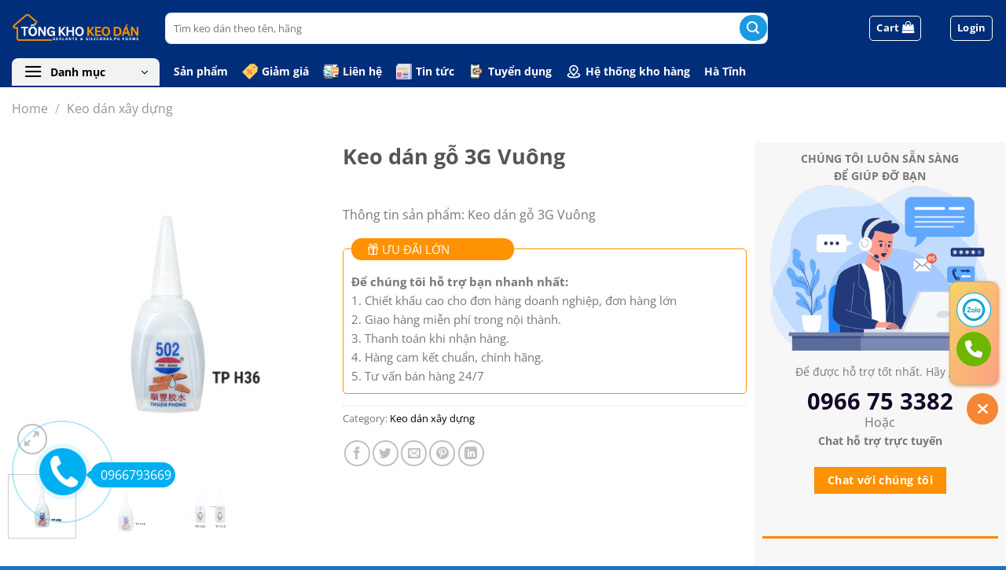

--- FILE ---
content_type: text/html; charset=UTF-8
request_url: https://tongkhokeodan.com/keo-dan-go-3g-vuong/
body_size: 48527
content:
<!DOCTYPE html>
<html lang="en-US" prefix="og: https://ogp.me/ns#" class="loading-site no-js">
<head>
	<meta charset="UTF-8" />
	<link rel="profile" href="http://gmpg.org/xfn/11" />
	<link rel="pingback" href="https://tongkhokeodan.com/xmlrpc.php" />

					<script>document.documentElement.className = document.documentElement.className + ' yes-js js_active js'</script>
			<script>(function(html){html.className = html.className.replace(/\bno-js\b/,'js')})(document.documentElement);</script>
<meta name="viewport" content="width=device-width, initial-scale=1" /><script>window._wca = window._wca || [];</script>

<!-- Search Engine Optimization by Rank Math - https://rankmath.com/ -->
<title>Keo dán gỗ 3G Vuông - Tổng Kho Keo Dán Saha</title>
<meta name="description" content="Thông tin sản phẩm: Keo dán gỗ 3G Vuông"/>
<meta name="robots" content="follow, index, max-snippet:-1, max-video-preview:-1, max-image-preview:large"/>
<link rel="canonical" href="https://tongkhokeodan.com/keo-dan-go-3g-vuong/" />
<meta property="og:locale" content="en_US" />
<meta property="og:type" content="product" />
<meta property="og:title" content="Keo dán gỗ 3G Vuông - Tổng Kho Keo Dán Saha" />
<meta property="og:description" content="Thông tin sản phẩm: Keo dán gỗ 3G Vuông" />
<meta property="og:url" content="https://tongkhokeodan.com/keo-dan-go-3g-vuong/" />
<meta property="og:site_name" content="Tổng Kho Keo Dán Saha" />
<meta property="og:updated_time" content="2024-06-20T17:30:41+00:00" />
<meta property="og:image" content="https://tongkhokeodan.com/wp-content/uploads/2024/06/tph-tph-36-4412.jpg" />
<meta property="og:image:secure_url" content="https://tongkhokeodan.com/wp-content/uploads/2024/06/tph-tph-36-4412.jpg" />
<meta property="og:image:width" content="540" />
<meta property="og:image:height" content="540" />
<meta property="og:image:alt" content="Keo dán gỗ 3G Vuông" />
<meta property="og:image:type" content="image/jpeg" />
<meta property="product:price:currency" content="VND" />
<meta property="product:availability" content="instock" />
<meta name="twitter:card" content="summary_large_image" />
<meta name="twitter:title" content="Keo dán gỗ 3G Vuông - Tổng Kho Keo Dán Saha" />
<meta name="twitter:description" content="Thông tin sản phẩm: Keo dán gỗ 3G Vuông" />
<meta name="twitter:image" content="https://tongkhokeodan.com/wp-content/uploads/2024/06/tph-tph-36-4412.jpg" />
<meta name="twitter:label1" content="Price" />
<meta name="twitter:data1" content="0&nbsp;&#8363;" />
<meta name="twitter:label2" content="Availability" />
<meta name="twitter:data2" content="In stock" />
<script type="application/ld+json" class="rank-math-schema">{"@context":"https://schema.org","@graph":[{"@type":"Organization","@id":"https://tongkhokeodan.com/#organization","name":"T\u1ed5ng Kho Keo D\u00e1n Saha","url":"https://tongkhokeodan.com","sameAs":["https://www.facebook.com/profile.php?id=61558247027451"],"logo":{"@type":"ImageObject","@id":"https://tongkhokeodan.com/#logo","url":"http://tongkhokeodan.com/wp-content/uploads/2024/05/z5364637214682_8856d44b856f23ce7e294b849e1bc9c7-1.jpg","contentUrl":"http://tongkhokeodan.com/wp-content/uploads/2024/05/z5364637214682_8856d44b856f23ce7e294b849e1bc9c7-1.jpg","caption":"T\u1ed5ng Kho Keo D\u00e1n Saha","inLanguage":"en-US","width":"2000","height":"500"}},{"@type":"WebSite","@id":"https://tongkhokeodan.com/#website","url":"https://tongkhokeodan.com","name":"T\u1ed5ng Kho Keo D\u00e1n Saha","publisher":{"@id":"https://tongkhokeodan.com/#organization"},"inLanguage":"en-US"},{"@type":"ImageObject","@id":"https://tongkhokeodan.com/wp-content/uploads/2024/06/tph-tph-36-4412.jpg","url":"https://tongkhokeodan.com/wp-content/uploads/2024/06/tph-tph-36-4412.jpg","width":"540","height":"540","caption":"Keo d\u00e1n g\u1ed7 3G Vu\u00f4ng","inLanguage":"en-US"},{"@type":"BreadcrumbList","@id":"https://tongkhokeodan.com/keo-dan-go-3g-vuong/#breadcrumb","itemListElement":[{"@type":"ListItem","position":"1","item":{"@id":"https://tongkhokeodan.com","name":"Trang ch\u1ee7"}},{"@type":"ListItem","position":"2","item":{"@id":"https://tongkhokeodan.com/keo-dan-go-3g-vuong/","name":"Keo d\u00e1n g\u1ed7 3G Vu\u00f4ng"}}]},{"@type":"ItemPage","@id":"https://tongkhokeodan.com/keo-dan-go-3g-vuong/#webpage","url":"https://tongkhokeodan.com/keo-dan-go-3g-vuong/","name":"Keo d\u00e1n g\u1ed7 3G Vu\u00f4ng - T\u1ed5ng Kho Keo D\u00e1n Saha","datePublished":"2024-06-20T17:30:40+00:00","dateModified":"2024-06-20T17:30:41+00:00","isPartOf":{"@id":"https://tongkhokeodan.com/#website"},"primaryImageOfPage":{"@id":"https://tongkhokeodan.com/wp-content/uploads/2024/06/tph-tph-36-4412.jpg"},"inLanguage":"en-US","breadcrumb":{"@id":"https://tongkhokeodan.com/keo-dan-go-3g-vuong/#breadcrumb"}},{"@type":"Product","name":"Keo d\u00e1n g\u1ed7 3G Vu\u00f4ng - T\u1ed5ng Kho Keo D\u00e1n Saha","description":"Th\u00f4ng tin s\u1ea3n ph\u1ea9m: Keo d\u00e1n g\u1ed7 3G Vu\u00f4ng","category":"Keo d\u00e1n x\u00e2y d\u1ef1ng","mainEntityOfPage":{"@id":"https://tongkhokeodan.com/keo-dan-go-3g-vuong/#webpage"},"image":[{"@type":"ImageObject","url":"https://tongkhokeodan.com/wp-content/uploads/2024/06/tph-tph-36-4412.jpg","height":"540","width":"540"},{"@type":"ImageObject","url":"https://tongkhokeodan.com/wp-content/uploads/2024/06/tph-tph-36-4412-1.jpg","height":"540","width":"540"},{"@type":"ImageObject","url":"https://tongkhokeodan.com/wp-content/uploads/2024/06/tron-lungday-1-8125.jpg","height":"540","width":"540"}],"@id":"https://tongkhokeodan.com/keo-dan-go-3g-vuong/#richSnippet"}]}</script>
<!-- /Rank Math WordPress SEO plugin -->

<link rel='dns-prefetch' href='//stats.wp.com' />
<link rel='prefetch' href='https://tongkhokeodan.com/wp-content/themes/flatsome/assets/js/flatsome.js?ver=a0a7aee297766598a20e' />
<link rel='prefetch' href='https://tongkhokeodan.com/wp-content/themes/flatsome/assets/js/chunk.slider.js?ver=3.18.6' />
<link rel='prefetch' href='https://tongkhokeodan.com/wp-content/themes/flatsome/assets/js/chunk.popups.js?ver=3.18.6' />
<link rel='prefetch' href='https://tongkhokeodan.com/wp-content/themes/flatsome/assets/js/chunk.tooltips.js?ver=3.18.6' />
<link rel='prefetch' href='https://tongkhokeodan.com/wp-content/themes/flatsome/assets/js/woocommerce.js?ver=49415fe6a9266f32f1f2' />
<link rel="alternate" type="application/rss+xml" title="Tổng Kho Keo Dán Saha &raquo; Feed" href="https://tongkhokeodan.com/feed/" />
<link rel="alternate" type="application/rss+xml" title="Tổng Kho Keo Dán Saha &raquo; Comments Feed" href="https://tongkhokeodan.com/comments/feed/" />
<link rel="alternate" title="oEmbed (JSON)" type="application/json+oembed" href="https://tongkhokeodan.com/wp-json/oembed/1.0/embed?url=https%3A%2F%2Ftongkhokeodan.com%2Fkeo-dan-go-3g-vuong%2F" />
<link rel="alternate" title="oEmbed (XML)" type="text/xml+oembed" href="https://tongkhokeodan.com/wp-json/oembed/1.0/embed?url=https%3A%2F%2Ftongkhokeodan.com%2Fkeo-dan-go-3g-vuong%2F&#038;format=xml" />
<style id='wp-img-auto-sizes-contain-inline-css' type='text/css'>
img:is([sizes=auto i],[sizes^="auto," i]){contain-intrinsic-size:3000px 1500px}
/*# sourceURL=wp-img-auto-sizes-contain-inline-css */
</style>

<link rel='stylesheet' id='dashicons-css' href='https://tongkhokeodan.com/wp-includes/css/dashicons.min.css?ver=6.9' type='text/css' media='all' />
<style id='dashicons-inline-css' type='text/css'>
[data-font="Dashicons"]:before {font-family: 'Dashicons' !important;content: attr(data-icon) !important;speak: none !important;font-weight: normal !important;font-variant: normal !important;text-transform: none !important;line-height: 1 !important;font-style: normal !important;-webkit-font-smoothing: antialiased !important;-moz-osx-font-smoothing: grayscale !important;}
/*# sourceURL=dashicons-inline-css */
</style>
<link rel='stylesheet' id='post-views-counter-frontend-css' href='https://tongkhokeodan.com/wp-content/plugins/post-views-counter/css/frontend.css?ver=1.7.3' type='text/css' media='all' />
<style id='wp-emoji-styles-inline-css' type='text/css'>

	img.wp-smiley, img.emoji {
		display: inline !important;
		border: none !important;
		box-shadow: none !important;
		height: 1em !important;
		width: 1em !important;
		margin: 0 0.07em !important;
		vertical-align: -0.1em !important;
		background: none !important;
		padding: 0 !important;
	}
/*# sourceURL=wp-emoji-styles-inline-css */
</style>
<style id='wp-block-library-inline-css' type='text/css'>
:root{--wp-block-synced-color:#7a00df;--wp-block-synced-color--rgb:122,0,223;--wp-bound-block-color:var(--wp-block-synced-color);--wp-editor-canvas-background:#ddd;--wp-admin-theme-color:#007cba;--wp-admin-theme-color--rgb:0,124,186;--wp-admin-theme-color-darker-10:#006ba1;--wp-admin-theme-color-darker-10--rgb:0,107,160.5;--wp-admin-theme-color-darker-20:#005a87;--wp-admin-theme-color-darker-20--rgb:0,90,135;--wp-admin-border-width-focus:2px}@media (min-resolution:192dpi){:root{--wp-admin-border-width-focus:1.5px}}.wp-element-button{cursor:pointer}:root .has-very-light-gray-background-color{background-color:#eee}:root .has-very-dark-gray-background-color{background-color:#313131}:root .has-very-light-gray-color{color:#eee}:root .has-very-dark-gray-color{color:#313131}:root .has-vivid-green-cyan-to-vivid-cyan-blue-gradient-background{background:linear-gradient(135deg,#00d084,#0693e3)}:root .has-purple-crush-gradient-background{background:linear-gradient(135deg,#34e2e4,#4721fb 50%,#ab1dfe)}:root .has-hazy-dawn-gradient-background{background:linear-gradient(135deg,#faaca8,#dad0ec)}:root .has-subdued-olive-gradient-background{background:linear-gradient(135deg,#fafae1,#67a671)}:root .has-atomic-cream-gradient-background{background:linear-gradient(135deg,#fdd79a,#004a59)}:root .has-nightshade-gradient-background{background:linear-gradient(135deg,#330968,#31cdcf)}:root .has-midnight-gradient-background{background:linear-gradient(135deg,#020381,#2874fc)}:root{--wp--preset--font-size--normal:16px;--wp--preset--font-size--huge:42px}.has-regular-font-size{font-size:1em}.has-larger-font-size{font-size:2.625em}.has-normal-font-size{font-size:var(--wp--preset--font-size--normal)}.has-huge-font-size{font-size:var(--wp--preset--font-size--huge)}.has-text-align-center{text-align:center}.has-text-align-left{text-align:left}.has-text-align-right{text-align:right}.has-fit-text{white-space:nowrap!important}#end-resizable-editor-section{display:none}.aligncenter{clear:both}.items-justified-left{justify-content:flex-start}.items-justified-center{justify-content:center}.items-justified-right{justify-content:flex-end}.items-justified-space-between{justify-content:space-between}.screen-reader-text{border:0;clip-path:inset(50%);height:1px;margin:-1px;overflow:hidden;padding:0;position:absolute;width:1px;word-wrap:normal!important}.screen-reader-text:focus{background-color:#ddd;clip-path:none;color:#444;display:block;font-size:1em;height:auto;left:5px;line-height:normal;padding:15px 23px 14px;text-decoration:none;top:5px;width:auto;z-index:100000}html :where(.has-border-color){border-style:solid}html :where([style*=border-top-color]){border-top-style:solid}html :where([style*=border-right-color]){border-right-style:solid}html :where([style*=border-bottom-color]){border-bottom-style:solid}html :where([style*=border-left-color]){border-left-style:solid}html :where([style*=border-width]){border-style:solid}html :where([style*=border-top-width]){border-top-style:solid}html :where([style*=border-right-width]){border-right-style:solid}html :where([style*=border-bottom-width]){border-bottom-style:solid}html :where([style*=border-left-width]){border-left-style:solid}html :where(img[class*=wp-image-]){height:auto;max-width:100%}:where(figure){margin:0 0 1em}html :where(.is-position-sticky){--wp-admin--admin-bar--position-offset:var(--wp-admin--admin-bar--height,0px)}@media screen and (max-width:600px){html :where(.is-position-sticky){--wp-admin--admin-bar--position-offset:0px}}

/*# sourceURL=wp-block-library-inline-css */
</style><link rel='stylesheet' id='wc-blocks-style-css' href='https://tongkhokeodan.com/wp-content/plugins/woocommerce/assets/client/blocks/wc-blocks.css?ver=wc-10.4.3' type='text/css' media='all' />
<link rel='stylesheet' id='jquery-selectBox-css' href='https://tongkhokeodan.com/wp-content/plugins/yith-woocommerce-wishlist/assets/css/jquery.selectBox.css?ver=1.2.0' type='text/css' media='all' />
<link rel='stylesheet' id='woocommerce_prettyPhoto_css-css' href='//tongkhokeodan.com/wp-content/plugins/woocommerce/assets/css/prettyPhoto.css?ver=3.1.6' type='text/css' media='all' />
<link rel='stylesheet' id='yith-wcwl-main-css' href='https://tongkhokeodan.com/wp-content/plugins/yith-woocommerce-wishlist/assets/css/style.css?ver=4.11.0' type='text/css' media='all' />
<style id='yith-wcwl-main-inline-css' type='text/css'>
 :root { --color-add-to-wishlist-background: #333333; --color-add-to-wishlist-text: #FFFFFF; --color-add-to-wishlist-border: #333333; --color-add-to-wishlist-background-hover: #333333; --color-add-to-wishlist-text-hover: #FFFFFF; --color-add-to-wishlist-border-hover: #333333; --rounded-corners-radius: 16px; --add-to-cart-rounded-corners-radius: 16px; --color-headers-background: #F4F4F4; --feedback-duration: 3s } 
 :root { --color-add-to-wishlist-background: #333333; --color-add-to-wishlist-text: #FFFFFF; --color-add-to-wishlist-border: #333333; --color-add-to-wishlist-background-hover: #333333; --color-add-to-wishlist-text-hover: #FFFFFF; --color-add-to-wishlist-border-hover: #333333; --rounded-corners-radius: 16px; --add-to-cart-rounded-corners-radius: 16px; --color-headers-background: #F4F4F4; --feedback-duration: 3s } 
 :root { --color-add-to-wishlist-background: #333333; --color-add-to-wishlist-text: #FFFFFF; --color-add-to-wishlist-border: #333333; --color-add-to-wishlist-background-hover: #333333; --color-add-to-wishlist-text-hover: #FFFFFF; --color-add-to-wishlist-border-hover: #333333; --rounded-corners-radius: 16px; --add-to-cart-rounded-corners-radius: 16px; --color-headers-background: #F4F4F4; --feedback-duration: 3s } 
 :root { --color-add-to-wishlist-background: #333333; --color-add-to-wishlist-text: #FFFFFF; --color-add-to-wishlist-border: #333333; --color-add-to-wishlist-background-hover: #333333; --color-add-to-wishlist-text-hover: #FFFFFF; --color-add-to-wishlist-border-hover: #333333; --rounded-corners-radius: 16px; --add-to-cart-rounded-corners-radius: 16px; --color-headers-background: #F4F4F4; --feedback-duration: 3s } 
 :root { --color-add-to-wishlist-background: #333333; --color-add-to-wishlist-text: #FFFFFF; --color-add-to-wishlist-border: #333333; --color-add-to-wishlist-background-hover: #333333; --color-add-to-wishlist-text-hover: #FFFFFF; --color-add-to-wishlist-border-hover: #333333; --rounded-corners-radius: 16px; --add-to-cart-rounded-corners-radius: 16px; --color-headers-background: #F4F4F4; --feedback-duration: 3s } 
 :root { --color-add-to-wishlist-background: #333333; --color-add-to-wishlist-text: #FFFFFF; --color-add-to-wishlist-border: #333333; --color-add-to-wishlist-background-hover: #333333; --color-add-to-wishlist-text-hover: #FFFFFF; --color-add-to-wishlist-border-hover: #333333; --rounded-corners-radius: 16px; --add-to-cart-rounded-corners-radius: 16px; --color-headers-background: #F4F4F4; --feedback-duration: 3s } 
 :root { --color-add-to-wishlist-background: #333333; --color-add-to-wishlist-text: #FFFFFF; --color-add-to-wishlist-border: #333333; --color-add-to-wishlist-background-hover: #333333; --color-add-to-wishlist-text-hover: #FFFFFF; --color-add-to-wishlist-border-hover: #333333; --rounded-corners-radius: 16px; --add-to-cart-rounded-corners-radius: 16px; --color-headers-background: #F4F4F4; --feedback-duration: 3s } 
 :root { --color-add-to-wishlist-background: #333333; --color-add-to-wishlist-text: #FFFFFF; --color-add-to-wishlist-border: #333333; --color-add-to-wishlist-background-hover: #333333; --color-add-to-wishlist-text-hover: #FFFFFF; --color-add-to-wishlist-border-hover: #333333; --rounded-corners-radius: 16px; --add-to-cart-rounded-corners-radius: 16px; --color-headers-background: #F4F4F4; --feedback-duration: 3s } 
 :root { --color-add-to-wishlist-background: #333333; --color-add-to-wishlist-text: #FFFFFF; --color-add-to-wishlist-border: #333333; --color-add-to-wishlist-background-hover: #333333; --color-add-to-wishlist-text-hover: #FFFFFF; --color-add-to-wishlist-border-hover: #333333; --rounded-corners-radius: 16px; --add-to-cart-rounded-corners-radius: 16px; --color-headers-background: #F4F4F4; --feedback-duration: 3s } 
 :root { --color-add-to-wishlist-background: #333333; --color-add-to-wishlist-text: #FFFFFF; --color-add-to-wishlist-border: #333333; --color-add-to-wishlist-background-hover: #333333; --color-add-to-wishlist-text-hover: #FFFFFF; --color-add-to-wishlist-border-hover: #333333; --rounded-corners-radius: 16px; --add-to-cart-rounded-corners-radius: 16px; --color-headers-background: #F4F4F4; --feedback-duration: 3s } 
 :root { --color-add-to-wishlist-background: #333333; --color-add-to-wishlist-text: #FFFFFF; --color-add-to-wishlist-border: #333333; --color-add-to-wishlist-background-hover: #333333; --color-add-to-wishlist-text-hover: #FFFFFF; --color-add-to-wishlist-border-hover: #333333; --rounded-corners-radius: 16px; --add-to-cart-rounded-corners-radius: 16px; --color-headers-background: #F4F4F4; --feedback-duration: 3s } 
 :root { --color-add-to-wishlist-background: #333333; --color-add-to-wishlist-text: #FFFFFF; --color-add-to-wishlist-border: #333333; --color-add-to-wishlist-background-hover: #333333; --color-add-to-wishlist-text-hover: #FFFFFF; --color-add-to-wishlist-border-hover: #333333; --rounded-corners-radius: 16px; --add-to-cart-rounded-corners-radius: 16px; --color-headers-background: #F4F4F4; --feedback-duration: 3s } 
 :root { --color-add-to-wishlist-background: #333333; --color-add-to-wishlist-text: #FFFFFF; --color-add-to-wishlist-border: #333333; --color-add-to-wishlist-background-hover: #333333; --color-add-to-wishlist-text-hover: #FFFFFF; --color-add-to-wishlist-border-hover: #333333; --rounded-corners-radius: 16px; --add-to-cart-rounded-corners-radius: 16px; --color-headers-background: #F4F4F4; --feedback-duration: 3s } 
 :root { --color-add-to-wishlist-background: #333333; --color-add-to-wishlist-text: #FFFFFF; --color-add-to-wishlist-border: #333333; --color-add-to-wishlist-background-hover: #333333; --color-add-to-wishlist-text-hover: #FFFFFF; --color-add-to-wishlist-border-hover: #333333; --rounded-corners-radius: 16px; --add-to-cart-rounded-corners-radius: 16px; --color-headers-background: #F4F4F4; --feedback-duration: 3s } 
 :root { --color-add-to-wishlist-background: #333333; --color-add-to-wishlist-text: #FFFFFF; --color-add-to-wishlist-border: #333333; --color-add-to-wishlist-background-hover: #333333; --color-add-to-wishlist-text-hover: #FFFFFF; --color-add-to-wishlist-border-hover: #333333; --rounded-corners-radius: 16px; --add-to-cart-rounded-corners-radius: 16px; --color-headers-background: #F4F4F4; --feedback-duration: 3s } 
 :root { --color-add-to-wishlist-background: #333333; --color-add-to-wishlist-text: #FFFFFF; --color-add-to-wishlist-border: #333333; --color-add-to-wishlist-background-hover: #333333; --color-add-to-wishlist-text-hover: #FFFFFF; --color-add-to-wishlist-border-hover: #333333; --rounded-corners-radius: 16px; --add-to-cart-rounded-corners-radius: 16px; --color-headers-background: #F4F4F4; --feedback-duration: 3s } 
 :root { --color-add-to-wishlist-background: #333333; --color-add-to-wishlist-text: #FFFFFF; --color-add-to-wishlist-border: #333333; --color-add-to-wishlist-background-hover: #333333; --color-add-to-wishlist-text-hover: #FFFFFF; --color-add-to-wishlist-border-hover: #333333; --rounded-corners-radius: 16px; --add-to-cart-rounded-corners-radius: 16px; --color-headers-background: #F4F4F4; --feedback-duration: 3s } 
 :root { --color-add-to-wishlist-background: #333333; --color-add-to-wishlist-text: #FFFFFF; --color-add-to-wishlist-border: #333333; --color-add-to-wishlist-background-hover: #333333; --color-add-to-wishlist-text-hover: #FFFFFF; --color-add-to-wishlist-border-hover: #333333; --rounded-corners-radius: 16px; --add-to-cart-rounded-corners-radius: 16px; --color-headers-background: #F4F4F4; --feedback-duration: 3s } 
 :root { --color-add-to-wishlist-background: #333333; --color-add-to-wishlist-text: #FFFFFF; --color-add-to-wishlist-border: #333333; --color-add-to-wishlist-background-hover: #333333; --color-add-to-wishlist-text-hover: #FFFFFF; --color-add-to-wishlist-border-hover: #333333; --rounded-corners-radius: 16px; --add-to-cart-rounded-corners-radius: 16px; --color-headers-background: #F4F4F4; --feedback-duration: 3s } 
 :root { --color-add-to-wishlist-background: #333333; --color-add-to-wishlist-text: #FFFFFF; --color-add-to-wishlist-border: #333333; --color-add-to-wishlist-background-hover: #333333; --color-add-to-wishlist-text-hover: #FFFFFF; --color-add-to-wishlist-border-hover: #333333; --rounded-corners-radius: 16px; --add-to-cart-rounded-corners-radius: 16px; --color-headers-background: #F4F4F4; --feedback-duration: 3s } 
 :root { --color-add-to-wishlist-background: #333333; --color-add-to-wishlist-text: #FFFFFF; --color-add-to-wishlist-border: #333333; --color-add-to-wishlist-background-hover: #333333; --color-add-to-wishlist-text-hover: #FFFFFF; --color-add-to-wishlist-border-hover: #333333; --rounded-corners-radius: 16px; --add-to-cart-rounded-corners-radius: 16px; --color-headers-background: #F4F4F4; --feedback-duration: 3s } 
 :root { --color-add-to-wishlist-background: #333333; --color-add-to-wishlist-text: #FFFFFF; --color-add-to-wishlist-border: #333333; --color-add-to-wishlist-background-hover: #333333; --color-add-to-wishlist-text-hover: #FFFFFF; --color-add-to-wishlist-border-hover: #333333; --rounded-corners-radius: 16px; --add-to-cart-rounded-corners-radius: 16px; --color-headers-background: #F4F4F4; --feedback-duration: 3s } 
 :root { --color-add-to-wishlist-background: #333333; --color-add-to-wishlist-text: #FFFFFF; --color-add-to-wishlist-border: #333333; --color-add-to-wishlist-background-hover: #333333; --color-add-to-wishlist-text-hover: #FFFFFF; --color-add-to-wishlist-border-hover: #333333; --rounded-corners-radius: 16px; --add-to-cart-rounded-corners-radius: 16px; --color-headers-background: #F4F4F4; --feedback-duration: 3s } 
 :root { --color-add-to-wishlist-background: #333333; --color-add-to-wishlist-text: #FFFFFF; --color-add-to-wishlist-border: #333333; --color-add-to-wishlist-background-hover: #333333; --color-add-to-wishlist-text-hover: #FFFFFF; --color-add-to-wishlist-border-hover: #333333; --rounded-corners-radius: 16px; --add-to-cart-rounded-corners-radius: 16px; --color-headers-background: #F4F4F4; --feedback-duration: 3s } 
 :root { --color-add-to-wishlist-background: #333333; --color-add-to-wishlist-text: #FFFFFF; --color-add-to-wishlist-border: #333333; --color-add-to-wishlist-background-hover: #333333; --color-add-to-wishlist-text-hover: #FFFFFF; --color-add-to-wishlist-border-hover: #333333; --rounded-corners-radius: 16px; --add-to-cart-rounded-corners-radius: 16px; --color-headers-background: #F4F4F4; --feedback-duration: 3s } 
/*# sourceURL=yith-wcwl-main-inline-css */
</style>
<style id='global-styles-inline-css' type='text/css'>
:root{--wp--preset--aspect-ratio--square: 1;--wp--preset--aspect-ratio--4-3: 4/3;--wp--preset--aspect-ratio--3-4: 3/4;--wp--preset--aspect-ratio--3-2: 3/2;--wp--preset--aspect-ratio--2-3: 2/3;--wp--preset--aspect-ratio--16-9: 16/9;--wp--preset--aspect-ratio--9-16: 9/16;--wp--preset--color--black: #000000;--wp--preset--color--cyan-bluish-gray: #abb8c3;--wp--preset--color--white: #ffffff;--wp--preset--color--pale-pink: #f78da7;--wp--preset--color--vivid-red: #cf2e2e;--wp--preset--color--luminous-vivid-orange: #ff6900;--wp--preset--color--luminous-vivid-amber: #fcb900;--wp--preset--color--light-green-cyan: #7bdcb5;--wp--preset--color--vivid-green-cyan: #00d084;--wp--preset--color--pale-cyan-blue: #8ed1fc;--wp--preset--color--vivid-cyan-blue: #0693e3;--wp--preset--color--vivid-purple: #9b51e0;--wp--preset--color--primary: #000000;--wp--preset--color--secondary: #ff9202;--wp--preset--color--success: #7a9c59;--wp--preset--color--alert: #b20000;--wp--preset--gradient--vivid-cyan-blue-to-vivid-purple: linear-gradient(135deg,rgb(6,147,227) 0%,rgb(155,81,224) 100%);--wp--preset--gradient--light-green-cyan-to-vivid-green-cyan: linear-gradient(135deg,rgb(122,220,180) 0%,rgb(0,208,130) 100%);--wp--preset--gradient--luminous-vivid-amber-to-luminous-vivid-orange: linear-gradient(135deg,rgb(252,185,0) 0%,rgb(255,105,0) 100%);--wp--preset--gradient--luminous-vivid-orange-to-vivid-red: linear-gradient(135deg,rgb(255,105,0) 0%,rgb(207,46,46) 100%);--wp--preset--gradient--very-light-gray-to-cyan-bluish-gray: linear-gradient(135deg,rgb(238,238,238) 0%,rgb(169,184,195) 100%);--wp--preset--gradient--cool-to-warm-spectrum: linear-gradient(135deg,rgb(74,234,220) 0%,rgb(151,120,209) 20%,rgb(207,42,186) 40%,rgb(238,44,130) 60%,rgb(251,105,98) 80%,rgb(254,248,76) 100%);--wp--preset--gradient--blush-light-purple: linear-gradient(135deg,rgb(255,206,236) 0%,rgb(152,150,240) 100%);--wp--preset--gradient--blush-bordeaux: linear-gradient(135deg,rgb(254,205,165) 0%,rgb(254,45,45) 50%,rgb(107,0,62) 100%);--wp--preset--gradient--luminous-dusk: linear-gradient(135deg,rgb(255,203,112) 0%,rgb(199,81,192) 50%,rgb(65,88,208) 100%);--wp--preset--gradient--pale-ocean: linear-gradient(135deg,rgb(255,245,203) 0%,rgb(182,227,212) 50%,rgb(51,167,181) 100%);--wp--preset--gradient--electric-grass: linear-gradient(135deg,rgb(202,248,128) 0%,rgb(113,206,126) 100%);--wp--preset--gradient--midnight: linear-gradient(135deg,rgb(2,3,129) 0%,rgb(40,116,252) 100%);--wp--preset--font-size--small: 13px;--wp--preset--font-size--medium: 20px;--wp--preset--font-size--large: 36px;--wp--preset--font-size--x-large: 42px;--wp--preset--spacing--20: 0.44rem;--wp--preset--spacing--30: 0.67rem;--wp--preset--spacing--40: 1rem;--wp--preset--spacing--50: 1.5rem;--wp--preset--spacing--60: 2.25rem;--wp--preset--spacing--70: 3.38rem;--wp--preset--spacing--80: 5.06rem;--wp--preset--shadow--natural: 6px 6px 9px rgba(0, 0, 0, 0.2);--wp--preset--shadow--deep: 12px 12px 50px rgba(0, 0, 0, 0.4);--wp--preset--shadow--sharp: 6px 6px 0px rgba(0, 0, 0, 0.2);--wp--preset--shadow--outlined: 6px 6px 0px -3px rgb(255, 255, 255), 6px 6px rgb(0, 0, 0);--wp--preset--shadow--crisp: 6px 6px 0px rgb(0, 0, 0);}:where(body) { margin: 0; }.wp-site-blocks > .alignleft { float: left; margin-right: 2em; }.wp-site-blocks > .alignright { float: right; margin-left: 2em; }.wp-site-blocks > .aligncenter { justify-content: center; margin-left: auto; margin-right: auto; }:where(.is-layout-flex){gap: 0.5em;}:where(.is-layout-grid){gap: 0.5em;}.is-layout-flow > .alignleft{float: left;margin-inline-start: 0;margin-inline-end: 2em;}.is-layout-flow > .alignright{float: right;margin-inline-start: 2em;margin-inline-end: 0;}.is-layout-flow > .aligncenter{margin-left: auto !important;margin-right: auto !important;}.is-layout-constrained > .alignleft{float: left;margin-inline-start: 0;margin-inline-end: 2em;}.is-layout-constrained > .alignright{float: right;margin-inline-start: 2em;margin-inline-end: 0;}.is-layout-constrained > .aligncenter{margin-left: auto !important;margin-right: auto !important;}.is-layout-constrained > :where(:not(.alignleft):not(.alignright):not(.alignfull)){margin-left: auto !important;margin-right: auto !important;}body .is-layout-flex{display: flex;}.is-layout-flex{flex-wrap: wrap;align-items: center;}.is-layout-flex > :is(*, div){margin: 0;}body .is-layout-grid{display: grid;}.is-layout-grid > :is(*, div){margin: 0;}body{padding-top: 0px;padding-right: 0px;padding-bottom: 0px;padding-left: 0px;}a:where(:not(.wp-element-button)){text-decoration: none;}:root :where(.wp-element-button, .wp-block-button__link){background-color: #32373c;border-width: 0;color: #fff;font-family: inherit;font-size: inherit;font-style: inherit;font-weight: inherit;letter-spacing: inherit;line-height: inherit;padding-top: calc(0.667em + 2px);padding-right: calc(1.333em + 2px);padding-bottom: calc(0.667em + 2px);padding-left: calc(1.333em + 2px);text-decoration: none;text-transform: inherit;}.has-black-color{color: var(--wp--preset--color--black) !important;}.has-cyan-bluish-gray-color{color: var(--wp--preset--color--cyan-bluish-gray) !important;}.has-white-color{color: var(--wp--preset--color--white) !important;}.has-pale-pink-color{color: var(--wp--preset--color--pale-pink) !important;}.has-vivid-red-color{color: var(--wp--preset--color--vivid-red) !important;}.has-luminous-vivid-orange-color{color: var(--wp--preset--color--luminous-vivid-orange) !important;}.has-luminous-vivid-amber-color{color: var(--wp--preset--color--luminous-vivid-amber) !important;}.has-light-green-cyan-color{color: var(--wp--preset--color--light-green-cyan) !important;}.has-vivid-green-cyan-color{color: var(--wp--preset--color--vivid-green-cyan) !important;}.has-pale-cyan-blue-color{color: var(--wp--preset--color--pale-cyan-blue) !important;}.has-vivid-cyan-blue-color{color: var(--wp--preset--color--vivid-cyan-blue) !important;}.has-vivid-purple-color{color: var(--wp--preset--color--vivid-purple) !important;}.has-primary-color{color: var(--wp--preset--color--primary) !important;}.has-secondary-color{color: var(--wp--preset--color--secondary) !important;}.has-success-color{color: var(--wp--preset--color--success) !important;}.has-alert-color{color: var(--wp--preset--color--alert) !important;}.has-black-background-color{background-color: var(--wp--preset--color--black) !important;}.has-cyan-bluish-gray-background-color{background-color: var(--wp--preset--color--cyan-bluish-gray) !important;}.has-white-background-color{background-color: var(--wp--preset--color--white) !important;}.has-pale-pink-background-color{background-color: var(--wp--preset--color--pale-pink) !important;}.has-vivid-red-background-color{background-color: var(--wp--preset--color--vivid-red) !important;}.has-luminous-vivid-orange-background-color{background-color: var(--wp--preset--color--luminous-vivid-orange) !important;}.has-luminous-vivid-amber-background-color{background-color: var(--wp--preset--color--luminous-vivid-amber) !important;}.has-light-green-cyan-background-color{background-color: var(--wp--preset--color--light-green-cyan) !important;}.has-vivid-green-cyan-background-color{background-color: var(--wp--preset--color--vivid-green-cyan) !important;}.has-pale-cyan-blue-background-color{background-color: var(--wp--preset--color--pale-cyan-blue) !important;}.has-vivid-cyan-blue-background-color{background-color: var(--wp--preset--color--vivid-cyan-blue) !important;}.has-vivid-purple-background-color{background-color: var(--wp--preset--color--vivid-purple) !important;}.has-primary-background-color{background-color: var(--wp--preset--color--primary) !important;}.has-secondary-background-color{background-color: var(--wp--preset--color--secondary) !important;}.has-success-background-color{background-color: var(--wp--preset--color--success) !important;}.has-alert-background-color{background-color: var(--wp--preset--color--alert) !important;}.has-black-border-color{border-color: var(--wp--preset--color--black) !important;}.has-cyan-bluish-gray-border-color{border-color: var(--wp--preset--color--cyan-bluish-gray) !important;}.has-white-border-color{border-color: var(--wp--preset--color--white) !important;}.has-pale-pink-border-color{border-color: var(--wp--preset--color--pale-pink) !important;}.has-vivid-red-border-color{border-color: var(--wp--preset--color--vivid-red) !important;}.has-luminous-vivid-orange-border-color{border-color: var(--wp--preset--color--luminous-vivid-orange) !important;}.has-luminous-vivid-amber-border-color{border-color: var(--wp--preset--color--luminous-vivid-amber) !important;}.has-light-green-cyan-border-color{border-color: var(--wp--preset--color--light-green-cyan) !important;}.has-vivid-green-cyan-border-color{border-color: var(--wp--preset--color--vivid-green-cyan) !important;}.has-pale-cyan-blue-border-color{border-color: var(--wp--preset--color--pale-cyan-blue) !important;}.has-vivid-cyan-blue-border-color{border-color: var(--wp--preset--color--vivid-cyan-blue) !important;}.has-vivid-purple-border-color{border-color: var(--wp--preset--color--vivid-purple) !important;}.has-primary-border-color{border-color: var(--wp--preset--color--primary) !important;}.has-secondary-border-color{border-color: var(--wp--preset--color--secondary) !important;}.has-success-border-color{border-color: var(--wp--preset--color--success) !important;}.has-alert-border-color{border-color: var(--wp--preset--color--alert) !important;}.has-vivid-cyan-blue-to-vivid-purple-gradient-background{background: var(--wp--preset--gradient--vivid-cyan-blue-to-vivid-purple) !important;}.has-light-green-cyan-to-vivid-green-cyan-gradient-background{background: var(--wp--preset--gradient--light-green-cyan-to-vivid-green-cyan) !important;}.has-luminous-vivid-amber-to-luminous-vivid-orange-gradient-background{background: var(--wp--preset--gradient--luminous-vivid-amber-to-luminous-vivid-orange) !important;}.has-luminous-vivid-orange-to-vivid-red-gradient-background{background: var(--wp--preset--gradient--luminous-vivid-orange-to-vivid-red) !important;}.has-very-light-gray-to-cyan-bluish-gray-gradient-background{background: var(--wp--preset--gradient--very-light-gray-to-cyan-bluish-gray) !important;}.has-cool-to-warm-spectrum-gradient-background{background: var(--wp--preset--gradient--cool-to-warm-spectrum) !important;}.has-blush-light-purple-gradient-background{background: var(--wp--preset--gradient--blush-light-purple) !important;}.has-blush-bordeaux-gradient-background{background: var(--wp--preset--gradient--blush-bordeaux) !important;}.has-luminous-dusk-gradient-background{background: var(--wp--preset--gradient--luminous-dusk) !important;}.has-pale-ocean-gradient-background{background: var(--wp--preset--gradient--pale-ocean) !important;}.has-electric-grass-gradient-background{background: var(--wp--preset--gradient--electric-grass) !important;}.has-midnight-gradient-background{background: var(--wp--preset--gradient--midnight) !important;}.has-small-font-size{font-size: var(--wp--preset--font-size--small) !important;}.has-medium-font-size{font-size: var(--wp--preset--font-size--medium) !important;}.has-large-font-size{font-size: var(--wp--preset--font-size--large) !important;}.has-x-large-font-size{font-size: var(--wp--preset--font-size--x-large) !important;}
/*# sourceURL=global-styles-inline-css */
</style>

<link rel='stylesheet' id='Ws247_aio_ct_button_aio_ct_button.css-css' href='https://tongkhokeodan.com/wp-content/plugins/all-in-one-contact-buttons-wpshare247/assets/aio_ct_button.css?ver=1.7' type='text/css' media='all' />
<link rel='stylesheet' id='Ws247_aio_ct_button_fontawesome-6.6.0-css' href='https://tongkhokeodan.com/wp-content/plugins/all-in-one-contact-buttons-wpshare247/assets/js/fontawesome-free-6.6.0/css/all.min.css?ver=6.6.0' type='text/css' media='all' />
<link rel='stylesheet' id='contact-form-7-css' href='https://tongkhokeodan.com/wp-content/plugins/contact-form-7/includes/css/styles.css?ver=6.1.4' type='text/css' media='all' />
<link rel='stylesheet' id='photoswipe-css' href='https://tongkhokeodan.com/wp-content/plugins/woocommerce/assets/css/photoswipe/photoswipe.min.css?ver=10.4.3' type='text/css' media='all' />
<link rel='stylesheet' id='photoswipe-default-skin-css' href='https://tongkhokeodan.com/wp-content/plugins/woocommerce/assets/css/photoswipe/default-skin/default-skin.min.css?ver=10.4.3' type='text/css' media='all' />
<style id='woocommerce-inline-inline-css' type='text/css'>
.woocommerce form .form-row .required { visibility: visible; }
/*# sourceURL=woocommerce-inline-inline-css */
</style>
<link rel='stylesheet' id='woo-variation-swatches-css' href='https://tongkhokeodan.com/wp-content/plugins/woo-variation-swatches/assets/css/frontend.min.css?ver=1762854235' type='text/css' media='all' />
<style id='woo-variation-swatches-inline-css' type='text/css'>
:root {
--wvs-tick:url("data:image/svg+xml;utf8,%3Csvg filter='drop-shadow(0px 0px 2px rgb(0 0 0 / .8))' xmlns='http://www.w3.org/2000/svg'  viewBox='0 0 30 30'%3E%3Cpath fill='none' stroke='%23ffffff' stroke-linecap='round' stroke-linejoin='round' stroke-width='4' d='M4 16L11 23 27 7'/%3E%3C/svg%3E");

--wvs-cross:url("data:image/svg+xml;utf8,%3Csvg filter='drop-shadow(0px 0px 5px rgb(255 255 255 / .6))' xmlns='http://www.w3.org/2000/svg' width='72px' height='72px' viewBox='0 0 24 24'%3E%3Cpath fill='none' stroke='%23ff0000' stroke-linecap='round' stroke-width='0.6' d='M5 5L19 19M19 5L5 19'/%3E%3C/svg%3E");
--wvs-single-product-item-width:30px;
--wvs-single-product-item-height:30px;
--wvs-single-product-item-font-size:16px}
/*# sourceURL=woo-variation-swatches-inline-css */
</style>
<link rel='stylesheet' id='flatsome-woocommerce-wishlist-css' href='https://tongkhokeodan.com/wp-content/themes/flatsome/inc/integrations/wc-yith-wishlist/wishlist.css?ver=3.10.2' type='text/css' media='all' />
<link rel='stylesheet' id='flatsome-main-css' href='https://tongkhokeodan.com/wp-content/themes/flatsome/assets/css/flatsome.css?ver=3.18.6' type='text/css' media='all' />
<style id='flatsome-main-inline-css' type='text/css'>
@font-face {
				font-family: "fl-icons";
				font-display: block;
				src: url(https://tongkhokeodan.com/wp-content/themes/flatsome/assets/css/icons/fl-icons.eot?v=3.18.6);
				src:
					url(https://tongkhokeodan.com/wp-content/themes/flatsome/assets/css/icons/fl-icons.eot#iefix?v=3.18.6) format("embedded-opentype"),
					url(https://tongkhokeodan.com/wp-content/themes/flatsome/assets/css/icons/fl-icons.woff2?v=3.18.6) format("woff2"),
					url(https://tongkhokeodan.com/wp-content/themes/flatsome/assets/css/icons/fl-icons.ttf?v=3.18.6) format("truetype"),
					url(https://tongkhokeodan.com/wp-content/themes/flatsome/assets/css/icons/fl-icons.woff?v=3.18.6) format("woff"),
					url(https://tongkhokeodan.com/wp-content/themes/flatsome/assets/css/icons/fl-icons.svg?v=3.18.6#fl-icons) format("svg");
			}
/*# sourceURL=flatsome-main-inline-css */
</style>
<link rel='stylesheet' id='flatsome-shop-css' href='https://tongkhokeodan.com/wp-content/themes/flatsome/assets/css/flatsome-shop.css?ver=3.18.6' type='text/css' media='all' />
<link rel='stylesheet' id='flatsome-style-css' href='https://tongkhokeodan.com/wp-content/themes/flatsome-child/style.css?ver=3.0' type='text/css' media='all' />
<script type="text/javascript">
            window._nslDOMReady = (function () {
                const executedCallbacks = new Set();
            
                return function (callback) {
                    /**
                    * Third parties might dispatch DOMContentLoaded events, so we need to ensure that we only run our callback once!
                    */
                    if (executedCallbacks.has(callback)) return;
            
                    const wrappedCallback = function () {
                        if (executedCallbacks.has(callback)) return;
                        executedCallbacks.add(callback);
                        callback();
                    };
            
                    if (document.readyState === "complete" || document.readyState === "interactive") {
                        wrappedCallback();
                    } else {
                        document.addEventListener("DOMContentLoaded", wrappedCallback);
                    }
                };
            })();
        </script><script type="text/javascript" src="https://tongkhokeodan.com/wp-includes/js/jquery/jquery.min.js?ver=3.7.1" id="jquery-core-js"></script>
<script type="text/javascript" src="https://tongkhokeodan.com/wp-includes/js/jquery/jquery-migrate.min.js?ver=3.4.1" id="jquery-migrate-js"></script>
<script type="text/javascript" src="https://tongkhokeodan.com/wp-content/plugins/woocommerce/assets/js/jquery-blockui/jquery.blockUI.min.js?ver=2.7.0-wc.10.4.3" id="wc-jquery-blockui-js" data-wp-strategy="defer"></script>
<script type="text/javascript" id="wc-add-to-cart-js-extra">
/* <![CDATA[ */
var wc_add_to_cart_params = {"ajax_url":"/wp-admin/admin-ajax.php","wc_ajax_url":"/?wc-ajax=%%endpoint%%","i18n_view_cart":"View cart","cart_url":"https://tongkhokeodan.com/cart/","is_cart":"","cart_redirect_after_add":"no"};
//# sourceURL=wc-add-to-cart-js-extra
/* ]]> */
</script>
<script type="text/javascript" src="https://tongkhokeodan.com/wp-content/plugins/woocommerce/assets/js/frontend/add-to-cart.min.js?ver=10.4.3" id="wc-add-to-cart-js" defer="defer" data-wp-strategy="defer"></script>
<script type="text/javascript" src="https://tongkhokeodan.com/wp-content/plugins/woocommerce/assets/js/photoswipe/photoswipe.min.js?ver=4.1.1-wc.10.4.3" id="wc-photoswipe-js" defer="defer" data-wp-strategy="defer"></script>
<script type="text/javascript" src="https://tongkhokeodan.com/wp-content/plugins/woocommerce/assets/js/photoswipe/photoswipe-ui-default.min.js?ver=4.1.1-wc.10.4.3" id="wc-photoswipe-ui-default-js" defer="defer" data-wp-strategy="defer"></script>
<script type="text/javascript" id="wc-single-product-js-extra">
/* <![CDATA[ */
var wc_single_product_params = {"i18n_required_rating_text":"Please select a rating","i18n_rating_options":["1 of 5 stars","2 of 5 stars","3 of 5 stars","4 of 5 stars","5 of 5 stars"],"i18n_product_gallery_trigger_text":"View full-screen image gallery","review_rating_required":"yes","flexslider":{"rtl":false,"animation":"slide","smoothHeight":true,"directionNav":false,"controlNav":"thumbnails","slideshow":false,"animationSpeed":500,"animationLoop":false,"allowOneSlide":false},"zoom_enabled":"","zoom_options":[],"photoswipe_enabled":"1","photoswipe_options":{"shareEl":false,"closeOnScroll":false,"history":false,"hideAnimationDuration":0,"showAnimationDuration":0},"flexslider_enabled":""};
//# sourceURL=wc-single-product-js-extra
/* ]]> */
</script>
<script type="text/javascript" src="https://tongkhokeodan.com/wp-content/plugins/woocommerce/assets/js/frontend/single-product.min.js?ver=10.4.3" id="wc-single-product-js" defer="defer" data-wp-strategy="defer"></script>
<script type="text/javascript" src="https://tongkhokeodan.com/wp-content/plugins/woocommerce/assets/js/js-cookie/js.cookie.min.js?ver=2.1.4-wc.10.4.3" id="wc-js-cookie-js" data-wp-strategy="defer"></script>
<script type="text/javascript" src="https://stats.wp.com/s-202604.js" id="woocommerce-analytics-js" defer="defer" data-wp-strategy="defer"></script>
<link rel="https://api.w.org/" href="https://tongkhokeodan.com/wp-json/" /><link rel="alternate" title="JSON" type="application/json" href="https://tongkhokeodan.com/wp-json/wp/v2/product/4738" /><link rel="EditURI" type="application/rsd+xml" title="RSD" href="https://tongkhokeodan.com/xmlrpc.php?rsd" />
<link rel='shortlink' href='https://tongkhokeodan.com/?p=4738' />
	<style>img#wpstats{display:none}</style>
		<meta property="product:price:amount" content="" />
<meta property="product:price:currency" content="VND" />
<style>.bg{opacity: 0; transition: opacity 1s; -webkit-transition: opacity 1s;} .bg-loaded{opacity: 1;}</style><!-- Google Tag Manager -->
<script>(function(w,d,s,l,i){w[l]=w[l]||[];w[l].push({'gtm.start':
new Date().getTime(),event:'gtm.js'});var f=d.getElementsByTagName(s)[0],
j=d.createElement(s),dl=l!='dataLayer'?'&l='+l:'';j.async=true;j.src=
'https://www.googletagmanager.com/gtm.js?id='+i+dl;f.parentNode.insertBefore(j,f);
})(window,document,'script','dataLayer','GTM-W656KTRX');</script>
<!-- End Google Tag Manager -->
<meta name="google-site-verification" content="i1JCFIf-jxEcIRwucgDmF2j_A94gnzFi8xwozpQ9siM" />

<!-- Meta Pixel Code -->
<script>
!function(f,b,e,v,n,t,s)
{if(f.fbq)return;n=f.fbq=function(){n.callMethod?
n.callMethod.apply(n,arguments):n.queue.push(arguments)};
if(!f._fbq)f._fbq=n;n.push=n;n.loaded=!0;n.version='2.0';
n.queue=[];t=b.createElement(e);t.async=!0;
t.src=v;s=b.getElementsByTagName(e)[0];
s.parentNode.insertBefore(t,s)}(window, document,'script',
'https://connect.facebook.net/en_US/fbevents.js');
fbq('init', '956750876373913');
fbq('track', 'PageView');
</script>
<meta name="p:domain_verify" content="daa5abe2b86d19accadcec24aacdd64c"/>	<noscript><style>.woocommerce-product-gallery{ opacity: 1 !important; }</style></noscript>
	<link rel="icon" href="https://tongkhokeodan.com/wp-content/uploads/2024/04/cropped-Favicon-TongKhoKeoDan-32x32.png" sizes="32x32" />
<link rel="icon" href="https://tongkhokeodan.com/wp-content/uploads/2024/04/cropped-Favicon-TongKhoKeoDan-192x192.png" sizes="192x192" />
<link rel="apple-touch-icon" href="https://tongkhokeodan.com/wp-content/uploads/2024/04/cropped-Favicon-TongKhoKeoDan-180x180.png" />
<meta name="msapplication-TileImage" content="https://tongkhokeodan.com/wp-content/uploads/2024/04/cropped-Favicon-TongKhoKeoDan-270x270.png" />
<style id="custom-css" type="text/css">:root {--primary-color: #000000;--fs-color-primary: #000000;--fs-color-secondary: #ff9202;--fs-color-success: #7a9c59;--fs-color-alert: #b20000;--fs-experimental-link-color: #000000;--fs-experimental-link-color-hover: #111;}.tooltipster-base {--tooltip-color: #fff;--tooltip-bg-color: #000;}.off-canvas-right .mfp-content, .off-canvas-left .mfp-content {--drawer-width: 300px;}.off-canvas .mfp-content.off-canvas-cart {--drawer-width: 360px;}.container-width, .full-width .ubermenu-nav, .container, .row{max-width: 1320px}.row.row-collapse{max-width: 1290px}.row.row-small{max-width: 1312.5px}.row.row-large{max-width: 1350px}.header-main{height: 71px}#logo img{max-height: 71px}#logo{width:165px;}.header-bottom{min-height: 10px}.header-top{min-height: 30px}.transparent .header-main{height: 90px}.transparent #logo img{max-height: 90px}.has-transparent + .page-title:first-of-type,.has-transparent + #main > .page-title,.has-transparent + #main > div > .page-title,.has-transparent + #main .page-header-wrapper:first-of-type .page-title{padding-top: 140px;}.header.show-on-scroll,.stuck .header-main{height:70px!important}.stuck #logo img{max-height: 70px!important}.search-form{ width: 86%;}.header-bg-color {background-color: #002e7b}.header-bottom {background-color: #002e7b}.stuck .header-main .nav > li > a{line-height: 50px }.header-bottom-nav > li > a{line-height: 16px }@media (max-width: 549px) {.header-main{height: 70px}#logo img{max-height: 70px}}.nav-dropdown{font-size:100%}body{font-size: 100%;}@media screen and (max-width: 549px){body{font-size: 100%;}}body{font-family: "Open Sans", sans-serif;}body {font-weight: 400;font-style: normal;}.nav > li > a {font-family: "Open Sans", sans-serif;}.mobile-sidebar-levels-2 .nav > li > ul > li > a {font-family: "Open Sans", sans-serif;}.nav > li > a,.mobile-sidebar-levels-2 .nav > li > ul > li > a {font-weight: 700;font-style: normal;}h1,h2,h3,h4,h5,h6,.heading-font, .off-canvas-center .nav-sidebar.nav-vertical > li > a{font-family: "Open Sans", sans-serif;}h1,h2,h3,h4,h5,h6,.heading-font,.banner h1,.banner h2 {font-weight: 700;font-style: normal;}.alt-font{font-family: "Open Sans", sans-serif;}.alt-font {font-weight: 400!important;font-style: normal!important;}.breadcrumbs{text-transform: none;}button,.button{text-transform: none;}.nav > li > a, .links > li > a{text-transform: none;}.section-title span{text-transform: none;}h3.widget-title,span.widget-title{text-transform: none;}.header:not(.transparent) .header-nav-main.nav > li > a {color: #ffffff;}.header:not(.transparent) .header-nav-main.nav > li > a:hover,.header:not(.transparent) .header-nav-main.nav > li.active > a,.header:not(.transparent) .header-nav-main.nav > li.current > a,.header:not(.transparent) .header-nav-main.nav > li > a.active,.header:not(.transparent) .header-nav-main.nav > li > a.current{color: #ffffff;}.header-nav-main.nav-line-bottom > li > a:before,.header-nav-main.nav-line-grow > li > a:before,.header-nav-main.nav-line > li > a:before,.header-nav-main.nav-box > li > a:hover,.header-nav-main.nav-box > li.active > a,.header-nav-main.nav-pills > li > a:hover,.header-nav-main.nav-pills > li.active > a{color:#FFF!important;background-color: #ffffff;}.header:not(.transparent) .header-bottom-nav.nav > li > a{color: #ffffff;}.has-equal-box-heights .box-image {padding-top: 100%;}.shop-page-title.featured-title .title-bg{ background-image: url(https://tongkhokeodan.com/wp-content/uploads/2024/06/tph-tph-36-4412.jpg)!important;}@media screen and (min-width: 550px){.products .box-vertical .box-image{min-width: 350px!important;width: 350px!important;}}.header-main .social-icons,.header-main .cart-icon strong,.header-main .menu-title,.header-main .header-button > .button.is-outline,.header-main .nav > li > a > i:not(.icon-angle-down){color: #ffffff!important;}.header-main .header-button > .button.is-outline,.header-main .cart-icon strong:after,.header-main .cart-icon strong{border-color: #ffffff!important;}.header-main .header-button > .button:not(.is-outline){background-color: #ffffff!important;}.header-main .current-dropdown .cart-icon strong,.header-main .header-button > .button:hover,.header-main .header-button > .button:hover i,.header-main .header-button > .button:hover span{color:#FFF!important;}.header-main .menu-title:hover,.header-main .social-icons a:hover,.header-main .header-button > .button.is-outline:hover,.header-main .nav > li > a:hover > i:not(.icon-angle-down){color: #1e73be!important;}.header-main .current-dropdown .cart-icon strong,.header-main .header-button > .button:hover{background-color: #1e73be!important;}.header-main .current-dropdown .cart-icon strong:after,.header-main .current-dropdown .cart-icon strong,.header-main .header-button > .button:hover{border-color: #1e73be!important;}.absolute-footer, html{background-color: #1e73be}.header-vertical-menu__opener{height: 35px}.header-vertical-menu__opener {width: 188px}.header-vertical-menu__fly-out {width: 315px}.header-vertical-menu__opener{color: #000000}.header-vertical-menu__opener{background-color: #f1f2f2}.nav-vertical-fly-out > li + li {border-top-width: 1px; border-top-style: solid;}.header-vertical-menu__fly-out .nav-vertical-fly-out > li.menu-item > a {color: #0a0a0a;}.header-vertical-menu__fly-out .nav-vertical-fly-out > li.menu-item > a {height: 45px;}/* Custom CSS */:root {--site-primary-color: #077418;--site-second-color: #200F49;--site-third-color: #FF5100;--font-primary-color: #333;--font-second-color: #FFF;}.header-vertical-menu__opener{border-top-left-radius: 8px;border-top-right-radius: 8px;}.badge-container{top: 0;left: -7px;margin-top: 6px;}.badge {height:auto;}.badge .badge-inner{ background-color: #d33534;padding: 5px 2px;border-radius: 4px 4px 4px 0;color: #fff;font-size: 11px;font-weight: 600;}.badge-container .badge:before {position: absolute;bottom: -4px;content: "";border-right: 6px solid transparent;border-left: 6px solid transparent;border-bottom: 6px solid rgb(141, 34, 33);transform: rotate(45deg);}.form-flat .button.icon{background-color: #1c9ae1 !important;color: #fff !important;}.form-flat input:not([type=submit]){height:40px;border-radius:8px;background:#fff;}/*slider*/.slider-style-focus{padding:0px !important;}.main-carousel img{border-radius: 16px;}.main-carousel .row-small>.col{padding-bottom:0px!important;}/*block product*/.product-highlight__header{display: flex;justify-content: space-between;}.product-highlight__header__title{}.product-highlight__header__see-all{display: flex;align-items: center;flex-wrap: wrap;font: 600 16px / 20px;}.voucher-deals h3{}.voucher-deals>.col-inner{background:url('http://tongkhokeodan.com/wp-content/uploads/2025/05/bg-promotion-tongkhokeodan.png') no-repeat center center;background-size: 100%;border-radius: 16px;color: #19222a;background-position:top;padding:15px;}.box-text-products{padding-bottom:0px;}.voucher-deals__voucher-product .price{padding:0px 10px;}.product-small .box-image a{border-radius: 10px;overflow: hidden;}.product-small .box-image img{border-radius:10px;}.voucher-deals .product-small.box{background: white;border-radius: 8px;}.voucher-concave{position: absolute;border-radius: 100%;background-color: #fff;left: 158px;width: 32px;height: 32px;}.voucher-concave--top{top:-16px;}.voucher-concave--bottom{bottom: -16px;}/**home banner ads***/.home-banner-ads img{border-radius: 16px;}.product-highlight__carousel__banner img{border-radius: 16px;}.product-highlight .box-image{border: 1px solid #e1e3e4;border-radius:8px;}.price{display: flex !important;flex-direction: column;align-items: flex-start;}.price del{order:2}.price ins{font: 700 15px / 18px Blibli, -apple-system, Segoe UI, Roboto, Helvetica, Arial, sans-serif;color: #19222a;}.price del bdi{font: 500 12px / 14px Blibli, -apple-system, Segoe UI, Roboto, Helvetica, Arial, sans-serif;color: #19222a66;text-decoration: line-through;}.woocommerce-loop-product__title a{width: 100%;text-overflow: ellipsis;overflow: hidden;min-height: 1lh;display: -webkit-box;-webkit-box-orient: vertical;-webkit-line-clamp:2}/*-------------------Khuyến mãi CSS ------------*/.product-promotion-block {margin-bottom: 15px;margin-top: 30px;background: white;padding: 10px;border-radius: 5px;border: 1px solid;border-color:var(--fs-color-secondary);font-size: 15px;width: 100%;}.product-promotion-block .tieu-de {background: var(--fs-color-secondary);padding: 2px 20px;margin-top: -24px;margin-bottom:15px;font-size: 15px;font-weight: 500;color: #ffffff;display: block;max-width: 207px;border-radius: 99px;}.product-promotion-block ul {margin-bottom: 4px;}.term-description{padding-top:30px}/*****Foter******/.brand-footer__logo .col-inner{display: -webkit-box;display: -ms-flexbox;display: flex;-ms-flex-wrap: wrap;flex-wrap: wrap;gap: 8px;}.brand-footer__logo .img{ -ms-flex-item-align: center;align-self: center;-webkit-box-flex: 0;-ms-flex: 0 90px;flex: 0 90px;margin-bottom:0 !important}/* Custom CSS Mobile */@media (max-width: 549px){.small-3 {flex-basis: 25%;max-width: 25%;}.small-4 {flex-basis: 33.3333333333%;max-width: 33.3333333333%;}.small-6 {flex-basis: 50%;max-width: 50%;}.small-8 {flex-basis: 66.6667%;max-width: 66.6667%;}.small-9 {flex-basis: 75%;max-width: 75%;}.header .flex-row{padding-left:0;}.header .header-search-form{padding-right:20px;}#logo{width:0;}#logo img{display:none;}.medium-logo-left .flex-right{flex:0}.nav-sidebar{padding-top:0}.nav-sidebar .mobile-logo img{padding:10px 20px;}.ux-products .product { width: 33.33%; /* 3 sản phẩm */}.icon-menu{color:#444 !important;}.form-flat input:not([type=submit]){height: 46px;border: 1px solid #c8cbcd !important;}.destination__widgets .row{ overflow: scroll;display: flex;flex-wrap: nowrap;scrollbar-width: none;}.destination__widgets .row .col{min-width:200px;}.voucher-deals>.col-inner{background-size: unset;height:200px;}.voucher-concave{left: 105px; width: 18px; height: 18px;}.voucher-concave--top{top:-9px;}.voucher-concave--bottom{bottom:-9px;}.home-banner-ads .row-small{padding:5px;}.home-banner-ads .row-small>.col{padding:5px;}.home-banner-ads .img{margin-bottom:5px !important;}}.label-new.menu-item > a:after{content:"New";}.label-hot.menu-item > a:after{content:"Hot";}.label-sale.menu-item > a:after{content:"Sale";}.label-popular.menu-item > a:after{content:"Popular";}</style><style id="kirki-inline-styles">/* cyrillic-ext */
@font-face {
  font-family: 'Open Sans';
  font-style: normal;
  font-weight: 400;
  font-stretch: 100%;
  font-display: swap;
  src: url(https://tongkhokeodan.com/wp-content/fonts/open-sans/memvYaGs126MiZpBA-UvWbX2vVnXBbObj2OVTSKmu1aB.woff2) format('woff2');
  unicode-range: U+0460-052F, U+1C80-1C8A, U+20B4, U+2DE0-2DFF, U+A640-A69F, U+FE2E-FE2F;
}
/* cyrillic */
@font-face {
  font-family: 'Open Sans';
  font-style: normal;
  font-weight: 400;
  font-stretch: 100%;
  font-display: swap;
  src: url(https://tongkhokeodan.com/wp-content/fonts/open-sans/memvYaGs126MiZpBA-UvWbX2vVnXBbObj2OVTSumu1aB.woff2) format('woff2');
  unicode-range: U+0301, U+0400-045F, U+0490-0491, U+04B0-04B1, U+2116;
}
/* greek-ext */
@font-face {
  font-family: 'Open Sans';
  font-style: normal;
  font-weight: 400;
  font-stretch: 100%;
  font-display: swap;
  src: url(https://tongkhokeodan.com/wp-content/fonts/open-sans/memvYaGs126MiZpBA-UvWbX2vVnXBbObj2OVTSOmu1aB.woff2) format('woff2');
  unicode-range: U+1F00-1FFF;
}
/* greek */
@font-face {
  font-family: 'Open Sans';
  font-style: normal;
  font-weight: 400;
  font-stretch: 100%;
  font-display: swap;
  src: url(https://tongkhokeodan.com/wp-content/fonts/open-sans/memvYaGs126MiZpBA-UvWbX2vVnXBbObj2OVTSymu1aB.woff2) format('woff2');
  unicode-range: U+0370-0377, U+037A-037F, U+0384-038A, U+038C, U+038E-03A1, U+03A3-03FF;
}
/* hebrew */
@font-face {
  font-family: 'Open Sans';
  font-style: normal;
  font-weight: 400;
  font-stretch: 100%;
  font-display: swap;
  src: url(https://tongkhokeodan.com/wp-content/fonts/open-sans/memvYaGs126MiZpBA-UvWbX2vVnXBbObj2OVTS2mu1aB.woff2) format('woff2');
  unicode-range: U+0307-0308, U+0590-05FF, U+200C-2010, U+20AA, U+25CC, U+FB1D-FB4F;
}
/* math */
@font-face {
  font-family: 'Open Sans';
  font-style: normal;
  font-weight: 400;
  font-stretch: 100%;
  font-display: swap;
  src: url(https://tongkhokeodan.com/wp-content/fonts/open-sans/memvYaGs126MiZpBA-UvWbX2vVnXBbObj2OVTVOmu1aB.woff2) format('woff2');
  unicode-range: U+0302-0303, U+0305, U+0307-0308, U+0310, U+0312, U+0315, U+031A, U+0326-0327, U+032C, U+032F-0330, U+0332-0333, U+0338, U+033A, U+0346, U+034D, U+0391-03A1, U+03A3-03A9, U+03B1-03C9, U+03D1, U+03D5-03D6, U+03F0-03F1, U+03F4-03F5, U+2016-2017, U+2034-2038, U+203C, U+2040, U+2043, U+2047, U+2050, U+2057, U+205F, U+2070-2071, U+2074-208E, U+2090-209C, U+20D0-20DC, U+20E1, U+20E5-20EF, U+2100-2112, U+2114-2115, U+2117-2121, U+2123-214F, U+2190, U+2192, U+2194-21AE, U+21B0-21E5, U+21F1-21F2, U+21F4-2211, U+2213-2214, U+2216-22FF, U+2308-230B, U+2310, U+2319, U+231C-2321, U+2336-237A, U+237C, U+2395, U+239B-23B7, U+23D0, U+23DC-23E1, U+2474-2475, U+25AF, U+25B3, U+25B7, U+25BD, U+25C1, U+25CA, U+25CC, U+25FB, U+266D-266F, U+27C0-27FF, U+2900-2AFF, U+2B0E-2B11, U+2B30-2B4C, U+2BFE, U+3030, U+FF5B, U+FF5D, U+1D400-1D7FF, U+1EE00-1EEFF;
}
/* symbols */
@font-face {
  font-family: 'Open Sans';
  font-style: normal;
  font-weight: 400;
  font-stretch: 100%;
  font-display: swap;
  src: url(https://tongkhokeodan.com/wp-content/fonts/open-sans/memvYaGs126MiZpBA-UvWbX2vVnXBbObj2OVTUGmu1aB.woff2) format('woff2');
  unicode-range: U+0001-000C, U+000E-001F, U+007F-009F, U+20DD-20E0, U+20E2-20E4, U+2150-218F, U+2190, U+2192, U+2194-2199, U+21AF, U+21E6-21F0, U+21F3, U+2218-2219, U+2299, U+22C4-22C6, U+2300-243F, U+2440-244A, U+2460-24FF, U+25A0-27BF, U+2800-28FF, U+2921-2922, U+2981, U+29BF, U+29EB, U+2B00-2BFF, U+4DC0-4DFF, U+FFF9-FFFB, U+10140-1018E, U+10190-1019C, U+101A0, U+101D0-101FD, U+102E0-102FB, U+10E60-10E7E, U+1D2C0-1D2D3, U+1D2E0-1D37F, U+1F000-1F0FF, U+1F100-1F1AD, U+1F1E6-1F1FF, U+1F30D-1F30F, U+1F315, U+1F31C, U+1F31E, U+1F320-1F32C, U+1F336, U+1F378, U+1F37D, U+1F382, U+1F393-1F39F, U+1F3A7-1F3A8, U+1F3AC-1F3AF, U+1F3C2, U+1F3C4-1F3C6, U+1F3CA-1F3CE, U+1F3D4-1F3E0, U+1F3ED, U+1F3F1-1F3F3, U+1F3F5-1F3F7, U+1F408, U+1F415, U+1F41F, U+1F426, U+1F43F, U+1F441-1F442, U+1F444, U+1F446-1F449, U+1F44C-1F44E, U+1F453, U+1F46A, U+1F47D, U+1F4A3, U+1F4B0, U+1F4B3, U+1F4B9, U+1F4BB, U+1F4BF, U+1F4C8-1F4CB, U+1F4D6, U+1F4DA, U+1F4DF, U+1F4E3-1F4E6, U+1F4EA-1F4ED, U+1F4F7, U+1F4F9-1F4FB, U+1F4FD-1F4FE, U+1F503, U+1F507-1F50B, U+1F50D, U+1F512-1F513, U+1F53E-1F54A, U+1F54F-1F5FA, U+1F610, U+1F650-1F67F, U+1F687, U+1F68D, U+1F691, U+1F694, U+1F698, U+1F6AD, U+1F6B2, U+1F6B9-1F6BA, U+1F6BC, U+1F6C6-1F6CF, U+1F6D3-1F6D7, U+1F6E0-1F6EA, U+1F6F0-1F6F3, U+1F6F7-1F6FC, U+1F700-1F7FF, U+1F800-1F80B, U+1F810-1F847, U+1F850-1F859, U+1F860-1F887, U+1F890-1F8AD, U+1F8B0-1F8BB, U+1F8C0-1F8C1, U+1F900-1F90B, U+1F93B, U+1F946, U+1F984, U+1F996, U+1F9E9, U+1FA00-1FA6F, U+1FA70-1FA7C, U+1FA80-1FA89, U+1FA8F-1FAC6, U+1FACE-1FADC, U+1FADF-1FAE9, U+1FAF0-1FAF8, U+1FB00-1FBFF;
}
/* vietnamese */
@font-face {
  font-family: 'Open Sans';
  font-style: normal;
  font-weight: 400;
  font-stretch: 100%;
  font-display: swap;
  src: url(https://tongkhokeodan.com/wp-content/fonts/open-sans/memvYaGs126MiZpBA-UvWbX2vVnXBbObj2OVTSCmu1aB.woff2) format('woff2');
  unicode-range: U+0102-0103, U+0110-0111, U+0128-0129, U+0168-0169, U+01A0-01A1, U+01AF-01B0, U+0300-0301, U+0303-0304, U+0308-0309, U+0323, U+0329, U+1EA0-1EF9, U+20AB;
}
/* latin-ext */
@font-face {
  font-family: 'Open Sans';
  font-style: normal;
  font-weight: 400;
  font-stretch: 100%;
  font-display: swap;
  src: url(https://tongkhokeodan.com/wp-content/fonts/open-sans/memvYaGs126MiZpBA-UvWbX2vVnXBbObj2OVTSGmu1aB.woff2) format('woff2');
  unicode-range: U+0100-02BA, U+02BD-02C5, U+02C7-02CC, U+02CE-02D7, U+02DD-02FF, U+0304, U+0308, U+0329, U+1D00-1DBF, U+1E00-1E9F, U+1EF2-1EFF, U+2020, U+20A0-20AB, U+20AD-20C0, U+2113, U+2C60-2C7F, U+A720-A7FF;
}
/* latin */
@font-face {
  font-family: 'Open Sans';
  font-style: normal;
  font-weight: 400;
  font-stretch: 100%;
  font-display: swap;
  src: url(https://tongkhokeodan.com/wp-content/fonts/open-sans/memvYaGs126MiZpBA-UvWbX2vVnXBbObj2OVTS-muw.woff2) format('woff2');
  unicode-range: U+0000-00FF, U+0131, U+0152-0153, U+02BB-02BC, U+02C6, U+02DA, U+02DC, U+0304, U+0308, U+0329, U+2000-206F, U+20AC, U+2122, U+2191, U+2193, U+2212, U+2215, U+FEFF, U+FFFD;
}
/* cyrillic-ext */
@font-face {
  font-family: 'Open Sans';
  font-style: normal;
  font-weight: 700;
  font-stretch: 100%;
  font-display: swap;
  src: url(https://tongkhokeodan.com/wp-content/fonts/open-sans/memvYaGs126MiZpBA-UvWbX2vVnXBbObj2OVTSKmu1aB.woff2) format('woff2');
  unicode-range: U+0460-052F, U+1C80-1C8A, U+20B4, U+2DE0-2DFF, U+A640-A69F, U+FE2E-FE2F;
}
/* cyrillic */
@font-face {
  font-family: 'Open Sans';
  font-style: normal;
  font-weight: 700;
  font-stretch: 100%;
  font-display: swap;
  src: url(https://tongkhokeodan.com/wp-content/fonts/open-sans/memvYaGs126MiZpBA-UvWbX2vVnXBbObj2OVTSumu1aB.woff2) format('woff2');
  unicode-range: U+0301, U+0400-045F, U+0490-0491, U+04B0-04B1, U+2116;
}
/* greek-ext */
@font-face {
  font-family: 'Open Sans';
  font-style: normal;
  font-weight: 700;
  font-stretch: 100%;
  font-display: swap;
  src: url(https://tongkhokeodan.com/wp-content/fonts/open-sans/memvYaGs126MiZpBA-UvWbX2vVnXBbObj2OVTSOmu1aB.woff2) format('woff2');
  unicode-range: U+1F00-1FFF;
}
/* greek */
@font-face {
  font-family: 'Open Sans';
  font-style: normal;
  font-weight: 700;
  font-stretch: 100%;
  font-display: swap;
  src: url(https://tongkhokeodan.com/wp-content/fonts/open-sans/memvYaGs126MiZpBA-UvWbX2vVnXBbObj2OVTSymu1aB.woff2) format('woff2');
  unicode-range: U+0370-0377, U+037A-037F, U+0384-038A, U+038C, U+038E-03A1, U+03A3-03FF;
}
/* hebrew */
@font-face {
  font-family: 'Open Sans';
  font-style: normal;
  font-weight: 700;
  font-stretch: 100%;
  font-display: swap;
  src: url(https://tongkhokeodan.com/wp-content/fonts/open-sans/memvYaGs126MiZpBA-UvWbX2vVnXBbObj2OVTS2mu1aB.woff2) format('woff2');
  unicode-range: U+0307-0308, U+0590-05FF, U+200C-2010, U+20AA, U+25CC, U+FB1D-FB4F;
}
/* math */
@font-face {
  font-family: 'Open Sans';
  font-style: normal;
  font-weight: 700;
  font-stretch: 100%;
  font-display: swap;
  src: url(https://tongkhokeodan.com/wp-content/fonts/open-sans/memvYaGs126MiZpBA-UvWbX2vVnXBbObj2OVTVOmu1aB.woff2) format('woff2');
  unicode-range: U+0302-0303, U+0305, U+0307-0308, U+0310, U+0312, U+0315, U+031A, U+0326-0327, U+032C, U+032F-0330, U+0332-0333, U+0338, U+033A, U+0346, U+034D, U+0391-03A1, U+03A3-03A9, U+03B1-03C9, U+03D1, U+03D5-03D6, U+03F0-03F1, U+03F4-03F5, U+2016-2017, U+2034-2038, U+203C, U+2040, U+2043, U+2047, U+2050, U+2057, U+205F, U+2070-2071, U+2074-208E, U+2090-209C, U+20D0-20DC, U+20E1, U+20E5-20EF, U+2100-2112, U+2114-2115, U+2117-2121, U+2123-214F, U+2190, U+2192, U+2194-21AE, U+21B0-21E5, U+21F1-21F2, U+21F4-2211, U+2213-2214, U+2216-22FF, U+2308-230B, U+2310, U+2319, U+231C-2321, U+2336-237A, U+237C, U+2395, U+239B-23B7, U+23D0, U+23DC-23E1, U+2474-2475, U+25AF, U+25B3, U+25B7, U+25BD, U+25C1, U+25CA, U+25CC, U+25FB, U+266D-266F, U+27C0-27FF, U+2900-2AFF, U+2B0E-2B11, U+2B30-2B4C, U+2BFE, U+3030, U+FF5B, U+FF5D, U+1D400-1D7FF, U+1EE00-1EEFF;
}
/* symbols */
@font-face {
  font-family: 'Open Sans';
  font-style: normal;
  font-weight: 700;
  font-stretch: 100%;
  font-display: swap;
  src: url(https://tongkhokeodan.com/wp-content/fonts/open-sans/memvYaGs126MiZpBA-UvWbX2vVnXBbObj2OVTUGmu1aB.woff2) format('woff2');
  unicode-range: U+0001-000C, U+000E-001F, U+007F-009F, U+20DD-20E0, U+20E2-20E4, U+2150-218F, U+2190, U+2192, U+2194-2199, U+21AF, U+21E6-21F0, U+21F3, U+2218-2219, U+2299, U+22C4-22C6, U+2300-243F, U+2440-244A, U+2460-24FF, U+25A0-27BF, U+2800-28FF, U+2921-2922, U+2981, U+29BF, U+29EB, U+2B00-2BFF, U+4DC0-4DFF, U+FFF9-FFFB, U+10140-1018E, U+10190-1019C, U+101A0, U+101D0-101FD, U+102E0-102FB, U+10E60-10E7E, U+1D2C0-1D2D3, U+1D2E0-1D37F, U+1F000-1F0FF, U+1F100-1F1AD, U+1F1E6-1F1FF, U+1F30D-1F30F, U+1F315, U+1F31C, U+1F31E, U+1F320-1F32C, U+1F336, U+1F378, U+1F37D, U+1F382, U+1F393-1F39F, U+1F3A7-1F3A8, U+1F3AC-1F3AF, U+1F3C2, U+1F3C4-1F3C6, U+1F3CA-1F3CE, U+1F3D4-1F3E0, U+1F3ED, U+1F3F1-1F3F3, U+1F3F5-1F3F7, U+1F408, U+1F415, U+1F41F, U+1F426, U+1F43F, U+1F441-1F442, U+1F444, U+1F446-1F449, U+1F44C-1F44E, U+1F453, U+1F46A, U+1F47D, U+1F4A3, U+1F4B0, U+1F4B3, U+1F4B9, U+1F4BB, U+1F4BF, U+1F4C8-1F4CB, U+1F4D6, U+1F4DA, U+1F4DF, U+1F4E3-1F4E6, U+1F4EA-1F4ED, U+1F4F7, U+1F4F9-1F4FB, U+1F4FD-1F4FE, U+1F503, U+1F507-1F50B, U+1F50D, U+1F512-1F513, U+1F53E-1F54A, U+1F54F-1F5FA, U+1F610, U+1F650-1F67F, U+1F687, U+1F68D, U+1F691, U+1F694, U+1F698, U+1F6AD, U+1F6B2, U+1F6B9-1F6BA, U+1F6BC, U+1F6C6-1F6CF, U+1F6D3-1F6D7, U+1F6E0-1F6EA, U+1F6F0-1F6F3, U+1F6F7-1F6FC, U+1F700-1F7FF, U+1F800-1F80B, U+1F810-1F847, U+1F850-1F859, U+1F860-1F887, U+1F890-1F8AD, U+1F8B0-1F8BB, U+1F8C0-1F8C1, U+1F900-1F90B, U+1F93B, U+1F946, U+1F984, U+1F996, U+1F9E9, U+1FA00-1FA6F, U+1FA70-1FA7C, U+1FA80-1FA89, U+1FA8F-1FAC6, U+1FACE-1FADC, U+1FADF-1FAE9, U+1FAF0-1FAF8, U+1FB00-1FBFF;
}
/* vietnamese */
@font-face {
  font-family: 'Open Sans';
  font-style: normal;
  font-weight: 700;
  font-stretch: 100%;
  font-display: swap;
  src: url(https://tongkhokeodan.com/wp-content/fonts/open-sans/memvYaGs126MiZpBA-UvWbX2vVnXBbObj2OVTSCmu1aB.woff2) format('woff2');
  unicode-range: U+0102-0103, U+0110-0111, U+0128-0129, U+0168-0169, U+01A0-01A1, U+01AF-01B0, U+0300-0301, U+0303-0304, U+0308-0309, U+0323, U+0329, U+1EA0-1EF9, U+20AB;
}
/* latin-ext */
@font-face {
  font-family: 'Open Sans';
  font-style: normal;
  font-weight: 700;
  font-stretch: 100%;
  font-display: swap;
  src: url(https://tongkhokeodan.com/wp-content/fonts/open-sans/memvYaGs126MiZpBA-UvWbX2vVnXBbObj2OVTSGmu1aB.woff2) format('woff2');
  unicode-range: U+0100-02BA, U+02BD-02C5, U+02C7-02CC, U+02CE-02D7, U+02DD-02FF, U+0304, U+0308, U+0329, U+1D00-1DBF, U+1E00-1E9F, U+1EF2-1EFF, U+2020, U+20A0-20AB, U+20AD-20C0, U+2113, U+2C60-2C7F, U+A720-A7FF;
}
/* latin */
@font-face {
  font-family: 'Open Sans';
  font-style: normal;
  font-weight: 700;
  font-stretch: 100%;
  font-display: swap;
  src: url(https://tongkhokeodan.com/wp-content/fonts/open-sans/memvYaGs126MiZpBA-UvWbX2vVnXBbObj2OVTS-muw.woff2) format('woff2');
  unicode-range: U+0000-00FF, U+0131, U+0152-0153, U+02BB-02BC, U+02C6, U+02DA, U+02DC, U+0304, U+0308, U+0329, U+2000-206F, U+20AC, U+2122, U+2191, U+2193, U+2212, U+2215, U+FEFF, U+FFFD;
}</style></head>

<body class="wp-singular product-template-default single single-product postid-4738 wp-theme-flatsome wp-child-theme-flatsome-child theme-flatsome woocommerce woocommerce-page woocommerce-no-js woo-variation-swatches wvs-behavior-blur wvs-theme-flatsome-child wvs-show-label wvs-tooltip full-width lightbox nav-dropdown-has-arrow nav-dropdown-has-shadow nav-dropdown-has-border mobile-submenu-slide mobile-submenu-slide-levels-2 mobile-submenu-toggle">

<!-- Google Tag Manager (noscript) -->
<noscript><iframe src="https://www.googletagmanager.com/ns.html?id=GTM-W656KTRX"
height="0" width="0" style="display:none;visibility:hidden"></iframe></noscript>
<!-- End Google Tag Manager (noscript) -->
<noscript><img height="1" width="1" style="display:none"
src="https://www.facebook.com/tr?id=956750876373913&ev=PageView&noscript=1"
/></noscript>
<!-- End Meta Pixel Code -->
<a class="skip-link screen-reader-text" href="#main">Skip to content</a>

<div id="wrapper">

	<div class="page-loader fixed fill z-top-3 ">
	<div class="page-loader-inner x50 y50 md-y50 md-x50 lg-y50 lg-x50 absolute">
		<div class="page-loader-logo" style="padding-bottom: 30px;">
	    	
<!-- Header logo -->
<a href="https://tongkhokeodan.com/" title="Tổng Kho Keo Dán Saha" rel="home">
		<img width="1020" height="255" src="https://tongkhokeodan.com/wp-content/uploads/2025/02/2-1024x256-1-1.png" class="header_logo header-logo" alt="Tổng Kho Keo Dán Saha"/><img  width="800" height="800" src="https://tongkhokeodan.com/wp-content/uploads/2024/12/Saha-Nha-phan-phoi-keo-silicone-800x800.jpg" class="header-logo-dark" alt="Tổng Kho Keo Dán Saha"/></a>
	    </div>
		<div class="page-loader-spin"><div class="loading-spin"></div></div>
	</div>
	<style>
		.page-loader{opacity: 0; transition: opacity .3s; transition-delay: .3s;
			background-color: #fff;
		}
		.loading-site .page-loader{opacity: .98;}
		.page-loader-logo{max-width: 165px; animation: pageLoadZoom 1.3s ease-out; -webkit-animation: pageLoadZoom 1.3s ease-out;}
		.page-loader-spin{animation: pageLoadZoomSpin 1.3s ease-out;}
		.page-loader-spin .loading-spin{width: 40px; height: 40px; }
		@keyframes pageLoadZoom {
		    0%   {opacity:0; transform: translateY(30px);}
		    100% {opacity:1; transform: translateY(0);}
		}
		@keyframes pageLoadZoomSpin {
		    0%   {opacity:0; transform: translateY(60px);}
		    100% {opacity:1; transform: translateY(0);}
		}
	</style>
</div>

	<header id="header" class="header has-sticky sticky-jump">
		<div class="header-wrapper">
			<div id="masthead" class="header-main ">
      <div class="header-inner flex-row container logo-left medium-logo-left" role="navigation">

          <!-- Logo -->
          <div id="logo" class="flex-col logo">
            
<!-- Header logo -->
<a href="https://tongkhokeodan.com/" title="Tổng Kho Keo Dán Saha" rel="home">
		<img width="1020" height="255" src="https://tongkhokeodan.com/wp-content/uploads/2025/02/2-1024x256-1-1.png" class="header_logo header-logo" alt="Tổng Kho Keo Dán Saha"/><img  width="800" height="800" src="https://tongkhokeodan.com/wp-content/uploads/2024/12/Saha-Nha-phan-phoi-keo-silicone-800x800.jpg" class="header-logo-dark" alt="Tổng Kho Keo Dán Saha"/></a>
          </div>

          <!-- Mobile Left Elements -->
          <div class="flex-col show-for-medium flex-left">
            <ul class="mobile-nav nav nav-left ">
              <li class="nav-icon has-icon">
  <div class="header-button">		<a href="#" data-open="#main-menu" data-pos="left" data-bg="main-menu-overlay" data-color="" class="icon primary button circle is-small" aria-label="Menu" aria-controls="main-menu" aria-expanded="false">

		  <i class="icon-menu" ></i>
		  		</a>
	 </div> </li>
<li class="header-search-form search-form html relative has-icon">
	<div class="header-search-form-wrapper">
		<div class="searchform-wrapper ux-search-box relative form-flat is-normal"><form role="search" method="get" class="searchform" action="https://tongkhokeodan.com/">
	<div class="flex-row relative">
						<div class="flex-col flex-grow">
			<label class="screen-reader-text" for="woocommerce-product-search-field-0">Search for:</label>
			<input type="search" id="woocommerce-product-search-field-0" class="search-field mb-0" placeholder="Tìm keo dán theo tên, hãng" value="" name="s" />
			<input type="hidden" name="post_type" value="product" />
					</div>
		<div class="flex-col">
			<button type="submit" value="Search" class="ux-search-submit submit-button secondary button  icon mb-0" aria-label="Submit">
				<i class="icon-search" ></i>			</button>
		</div>
	</div>
	<div class="live-search-results text-left z-top"></div>
</form>
</div>	</div>
</li>
            </ul>
          </div>

          <!-- Left Elements -->
          <div class="flex-col hide-for-medium flex-left
            flex-grow">
            <ul class="header-nav header-nav-main nav nav-left  nav-size-medium nav-spacing-medium nav-uppercase" >
              <li class="header-search-form search-form html relative has-icon">
	<div class="header-search-form-wrapper">
		<div class="searchform-wrapper ux-search-box relative form-flat is-normal"><form role="search" method="get" class="searchform" action="https://tongkhokeodan.com/">
	<div class="flex-row relative">
						<div class="flex-col flex-grow">
			<label class="screen-reader-text" for="woocommerce-product-search-field-1">Search for:</label>
			<input type="search" id="woocommerce-product-search-field-1" class="search-field mb-0" placeholder="Tìm keo dán theo tên, hãng" value="" name="s" />
			<input type="hidden" name="post_type" value="product" />
					</div>
		<div class="flex-col">
			<button type="submit" value="Search" class="ux-search-submit submit-button secondary button  icon mb-0" aria-label="Submit">
				<i class="icon-search" ></i>			</button>
		</div>
	</div>
	<div class="live-search-results text-left z-top"></div>
</form>
</div>	</div>
</li>
            </ul>
          </div>

          <!-- Right Elements -->
          <div class="flex-col hide-for-medium flex-right">
            <ul class="header-nav header-nav-main nav nav-right  nav-size-medium nav-spacing-medium nav-uppercase">
              <li class="cart-item has-icon has-dropdown">
<div class="header-button">
<a href="https://tongkhokeodan.com/cart/" class="header-cart-link icon button round is-outline is-small" title="Cart" >

<span class="header-cart-title">
   Cart     </span>

    <i class="icon-shopping-bag"
    data-icon-label="0">
  </i>
  </a>
</div>
 <ul class="nav-dropdown nav-dropdown-default">
    <li class="html widget_shopping_cart">
      <div class="widget_shopping_cart_content">
        

	<div class="ux-mini-cart-empty flex flex-row-col text-center pt pb">
				<div class="ux-mini-cart-empty-icon">
			<svg xmlns="http://www.w3.org/2000/svg" viewBox="0 0 17 19" style="opacity:.1;height:80px;">
				<path d="M8.5 0C6.7 0 5.3 1.2 5.3 2.7v2H2.1c-.3 0-.6.3-.7.7L0 18.2c0 .4.2.8.6.8h15.7c.4 0 .7-.3.7-.7v-.1L15.6 5.4c0-.3-.3-.6-.7-.6h-3.2v-2c0-1.6-1.4-2.8-3.2-2.8zM6.7 2.7c0-.8.8-1.4 1.8-1.4s1.8.6 1.8 1.4v2H6.7v-2zm7.5 3.4 1.3 11.5h-14L2.8 6.1h2.5v1.4c0 .4.3.7.7.7.4 0 .7-.3.7-.7V6.1h3.5v1.4c0 .4.3.7.7.7s.7-.3.7-.7V6.1h2.6z" fill-rule="evenodd" clip-rule="evenodd" fill="currentColor"></path>
			</svg>
		</div>
				<p class="woocommerce-mini-cart__empty-message empty">No products in the cart.</p>
					<p class="return-to-shop">
				<a class="button primary wc-backward" href="https://tongkhokeodan.com/shop/">
					Return to shop				</a>
			</p>
				</div>


      </div>
    </li>
     </ul>

</li>
<li class="header-divider"></li><li class="account-item has-icon
    "
>
<div class="header-button">
<a href="https://tongkhokeodan.com/my-account/"
    class="nav-top-link nav-top-not-logged-in icon button round is-outline is-small"
    data-open="#login-form-popup"  >
    <span>
    Login      </span>
  
</a>

</div>

</li>
            </ul>
          </div>

          <!-- Mobile Right Elements -->
          <div class="flex-col show-for-medium flex-right">
            <ul class="mobile-nav nav nav-right ">
              <li class="cart-item has-icon">

<div class="header-button">
		<a href="https://tongkhokeodan.com/cart/" class="header-cart-link icon button round is-outline is-small off-canvas-toggle nav-top-link" title="Cart" data-open="#cart-popup" data-class="off-canvas-cart" data-pos="right" >

    <i class="icon-shopping-bag"
    data-icon-label="0">
  </i>
  </a>
</div>

  <!-- Cart Sidebar Popup -->
  <div id="cart-popup" class="mfp-hide">
  <div class="cart-popup-inner inner-padding cart-popup-inner--sticky">
      <div class="cart-popup-title text-center">
          <span class="heading-font uppercase">Cart</span>
          <div class="is-divider"></div>
      </div>
      <div class="widget woocommerce widget_shopping_cart"><div class="widget_shopping_cart_content"></div></div>               </div>
  </div>

</li>
            </ul>
          </div>

      </div>

      </div>
<div id="wide-nav" class="header-bottom wide-nav hide-for-sticky nav-dark hide-for-medium">
    <div class="flex-row container">

                        <div class="flex-col hide-for-medium flex-left">
                <ul class="nav header-nav header-bottom-nav nav-left  nav-size-medium nav-spacing-medium nav-prompts-overlay">
                    
<li class="header-vertical-menu" role="navigation">
	<div class="header-vertical-menu__opener dark">
					<span class="header-vertical-menu__icon">
				<i class="icon-menu" ></i>			</span>
				<span class="header-vertical-menu__title">
						Danh mục		</span>
		<i class="icon-angle-down" ></i>	</div>
	<div class="header-vertical-menu__fly-out">
		<div class="menu-menu-doc-container"><ul id="menu-menu-doc" class="ux-nav-vertical-menu nav-vertical-fly-out"><li id="menu-item-3068" class="menu-item menu-item-type-taxonomy menu-item-object-product_cat current-product-ancestor current-menu-parent current-product-parent menu-item-has-children menu-item-3068 active menu-item-design-default has-dropdown has-icon-left"><a href="https://tongkhokeodan.com/keo-dan-xay-dung/" class="nav-top-link" aria-expanded="false" aria-haspopup="menu"><img class="ux-menu-icon" width="20" height="20" src="https://tongkhokeodan.com/wp-content/uploads/2024/12/menu_icon_1.webp" alt="menu icon 1" />Keo silicone / Keo nến<i class="icon-angle-down" ></i></a>
<ul class="sub-menu nav-dropdown nav-dropdown-default">
	<li id="menu-item-6474" class="menu-item menu-item-type-taxonomy menu-item-object-product_cat menu-item-6474"><a href="https://tongkhokeodan.com/keo-silicone/">Keo silicone</a></li>
	<li id="menu-item-6475" class="menu-item menu-item-type-taxonomy menu-item-object-product_cat menu-item-6475"><a href="https://tongkhokeodan.com/keo-thoi-tiet/">Keo thời tiết</a></li>
	<li id="menu-item-6472" class="menu-item menu-item-type-taxonomy menu-item-object-product_cat menu-item-6472"><a href="https://tongkhokeodan.com/keo-ket-cau/">Keo kết cấu</a></li>
	<li id="menu-item-6473" class="menu-item menu-item-type-taxonomy menu-item-object-product_cat menu-item-6473"><a href="https://tongkhokeodan.com/keo-nen/">Keo nến</a></li>
</ul>
</li>
<li id="menu-item-3044" class="menu-item menu-item-type-taxonomy menu-item-object-product_cat menu-item-3044 menu-item-design-default has-icon-left"><a href="https://tongkhokeodan.com/keo-bot-pu/" class="nav-top-link"><img class="ux-menu-icon" width="20" height="20" src="https://tongkhokeodan.com/wp-content/uploads/2024/12/menu_icon_2.webp" alt="menu icon 2" />Keo bọt nở PU Foam</a></li>
<li id="menu-item-3045" class="menu-item menu-item-type-taxonomy menu-item-object-product_cat menu-item-3045 menu-item-design-default has-icon-left"><a href="https://tongkhokeodan.com/chat-bit-kin/" class="nav-top-link"><img class="ux-menu-icon" width="20" height="20" src="https://tongkhokeodan.com/wp-content/uploads/2024/12/menu_icon_3-1.webp" alt="menu icon 3 1" />Chất bịt kín</a></li>
<li id="menu-item-3046" class="menu-item menu-item-type-taxonomy menu-item-object-product_cat menu-item-3046 menu-item-design-default has-icon-left"><a href="https://tongkhokeodan.com/keo-chong-chay/" class="nav-top-link"><img class="ux-menu-icon" width="20" height="20" src="https://tongkhokeodan.com/wp-content/uploads/2024/12/menu_icon_4.webp" alt="menu icon 4" />Keo chống cháy</a></li>
<li id="menu-item-3043" class="menu-item menu-item-type-taxonomy menu-item-object-product_cat menu-item-3043 menu-item-design-full-width has-icon-left"><a href="https://tongkhokeodan.com/binh-hoi/" class="nav-top-link"><img class="ux-menu-icon" width="20" height="20" src="https://tongkhokeodan.com/wp-content/uploads/2024/12/menu_icon_5.webp" alt="menu icon 5" />Bình hơi</a></li>
<li id="menu-item-3047" class="menu-item menu-item-type-taxonomy menu-item-object-product_cat menu-item-3047 menu-item-design-default has-icon-left"><a href="https://tongkhokeodan.com/hoa-chat/" class="nav-top-link"><img class="ux-menu-icon" width="20" height="20" src="https://tongkhokeodan.com/wp-content/uploads/2024/12/menu_icon_6.webp" alt="menu icon 6" />Hóa chất</a></li>
<li id="menu-item-3049" class="menu-item menu-item-type-taxonomy menu-item-object-product_cat menu-item-3049 menu-item-design-container-width has-icon-left"><a href="https://tongkhokeodan.com/cong-nghiep/" class="nav-top-link"><img class="ux-menu-icon" width="20" height="20" src="https://tongkhokeodan.com/wp-content/uploads/2024/12/menu_icon_7.webp" alt="menu icon 7" />Công nghiệp</a></li>
<li id="menu-item-3059" class="menu-item menu-item-type-taxonomy menu-item-object-product_cat menu-item-has-children menu-item-3059 menu-item-design-default has-dropdown has-icon-left"><a href="https://tongkhokeodan.com/he-thong-son/" class="nav-top-link" aria-expanded="false" aria-haspopup="menu"><img class="ux-menu-icon" width="20" height="20" src="https://tongkhokeodan.com/wp-content/uploads/2024/12/menu_icon_8.webp" alt="menu icon 8" />Sơn mạ kẽm / Sơn xịt ATM<i class="icon-angle-down" ></i></a>
<ul class="sub-menu nav-dropdown nav-dropdown-default">
	<li id="menu-item-6404" class="menu-item menu-item-type-taxonomy menu-item-object-product_cat menu-item-6404"><a href="https://tongkhokeodan.com/son-chiu-nhiet/">Sơn chịu nhiệt</a></li>
	<li id="menu-item-6405" class="menu-item menu-item-type-taxonomy menu-item-object-product_cat menu-item-6405"><a href="https://tongkhokeodan.com/son-chong-an-mon/">Sơn chống ăn mòn</a></li>
	<li id="menu-item-6406" class="menu-item menu-item-type-taxonomy menu-item-object-product_cat menu-item-6406"><a href="https://tongkhokeodan.com/son-chong-tham/">Sơn chống thấm</a></li>
	<li id="menu-item-6407" class="menu-item menu-item-type-taxonomy menu-item-object-product_cat menu-item-6407"><a href="https://tongkhokeodan.com/son-dau-alkyd/">Sơn dầu Alkyd</a></li>
	<li id="menu-item-6408" class="menu-item menu-item-type-taxonomy menu-item-object-product_cat menu-item-6408"><a href="https://tongkhokeodan.com/son-dau-galant/">Sơn dầu Galant</a></li>
	<li id="menu-item-6409" class="menu-item menu-item-type-taxonomy menu-item-object-product_cat menu-item-6409"><a href="https://tongkhokeodan.com/son-epoxy/">Sơn Epoxy</a></li>
	<li id="menu-item-6411" class="menu-item menu-item-type-taxonomy menu-item-object-product_cat menu-item-6411"><a href="https://tongkhokeodan.com/son-ma-kem-lanh/">Sơn mạ kẽm lạnh</a></li>
	<li id="menu-item-6414" class="menu-item menu-item-type-taxonomy menu-item-object-product_cat menu-item-6414"><a href="https://tongkhokeodan.com/son-sat-ma-kem/">Sơn sắt mạ kẽm</a></li>
	<li id="menu-item-6416" class="menu-item menu-item-type-taxonomy menu-item-object-product_cat menu-item-6416"><a href="https://tongkhokeodan.com/son-xit-atm/">Sơn xịt ATM</a></li>
	<li id="menu-item-6417" class="menu-item menu-item-type-taxonomy menu-item-object-product_cat menu-item-6417"><a href="https://tongkhokeodan.com/son-o-to-xe-may/">Sơn Ô tô &#8211; Xe máy</a></li>
	<li id="menu-item-6410" class="menu-item menu-item-type-taxonomy menu-item-object-product_cat menu-item-6410"><a href="https://tongkhokeodan.com/son-go/">Sơn gỗ</a></li>
	<li id="menu-item-6415" class="menu-item menu-item-type-taxonomy menu-item-object-product_cat menu-item-6415"><a href="https://tongkhokeodan.com/son-xay-dung/">Sơn xây dựng</a></li>
	<li id="menu-item-6413" class="menu-item menu-item-type-taxonomy menu-item-object-product_cat menu-item-6413"><a href="https://tongkhokeodan.com/son-noi-that/">Sơn nội thất</a></li>
	<li id="menu-item-6412" class="menu-item menu-item-type-taxonomy menu-item-object-product_cat menu-item-6412"><a href="https://tongkhokeodan.com/son-ngoai-that/">Sơn ngoại thất</a></li>
</ul>
</li>
<li id="menu-item-3070" class="menu-item menu-item-type-taxonomy menu-item-object-product_cat menu-item-3070 menu-item-design-default has-icon-left"><a href="https://tongkhokeodan.com/kim-khi/" class="nav-top-link"><img class="ux-menu-icon" width="20" height="20" src="https://tongkhokeodan.com/wp-content/uploads/2024/12/menu_icon_9-150x150-1.gif" alt="menu icon 9 150x150" />Kim khí</a></li>
<li id="menu-item-3073" class="menu-item menu-item-type-taxonomy menu-item-object-product_cat menu-item-3073 menu-item-design-default has-icon-left"><a href="https://tongkhokeodan.com/phu-tro-o-to-xe-may/" class="nav-top-link"><img class="ux-menu-icon" width="20" height="20" src="https://tongkhokeodan.com/wp-content/uploads/2024/12/menu_icon_5.webp" alt="menu icon 5" />Phụ trợ Ô tô &amp; Xe máy</a></li>
<li id="menu-item-3076" class="menu-item menu-item-type-taxonomy menu-item-object-product_cat menu-item-has-children menu-item-3076 menu-item-design-default has-dropdown has-icon-left"><a href="https://tongkhokeodan.com/phu-kien/" class="nav-top-link" aria-expanded="false" aria-haspopup="menu"><img class="ux-menu-icon" width="20" height="20" src="https://tongkhokeodan.com/wp-content/uploads/2024/12/menu_icon_11.webp" alt="menu icon 11" />Phụ kiện / Súng bắn keo<i class="icon-angle-down" ></i></a>
<ul class="sub-menu nav-dropdown nav-dropdown-default">
	<li id="menu-item-6557" class="menu-item menu-item-type-taxonomy menu-item-object-product_cat menu-item-has-children menu-item-6557 nav-dropdown-col"><a href="https://tongkhokeodan.com/bang-keo/">Băng keo</a>
	<ul class="sub-menu nav-column nav-dropdown-default">
		<li id="menu-item-6559" class="menu-item menu-item-type-taxonomy menu-item-object-product_cat menu-item-6559"><a href="https://tongkhokeodan.com/bang-keo-dan-thung/">Băng keo dán thùng</a></li>
		<li id="menu-item-6560" class="menu-item menu-item-type-taxonomy menu-item-object-product_cat menu-item-6560"><a href="https://tongkhokeodan.com/bang-keo-in/">Băng keo in</a></li>
		<li id="menu-item-6561" class="menu-item menu-item-type-taxonomy menu-item-object-product_cat menu-item-6561"><a href="https://tongkhokeodan.com/bang-keo-van-phong/">Băng keo văn phòng</a></li>
		<li id="menu-item-6562" class="menu-item menu-item-type-taxonomy menu-item-object-product_cat menu-item-6562"><a href="https://tongkhokeodan.com/bang-keo-xay-dung/">Băng keo xây dựng</a></li>
	</ul>
</li>
	<li id="menu-item-6558" class="menu-item menu-item-type-taxonomy menu-item-object-product_cat menu-item-has-children menu-item-6558 nav-dropdown-col"><a href="https://tongkhokeodan.com/sung-ban-keo/">Súng bắn keo</a>
	<ul class="sub-menu nav-column nav-dropdown-default">
		<li id="menu-item-6565" class="menu-item menu-item-type-taxonomy menu-item-object-product_cat menu-item-6565"><a href="https://tongkhokeodan.com/sung-ban-keo-silicone/">Súng bắn keo silicone</a></li>
		<li id="menu-item-6563" class="menu-item menu-item-type-taxonomy menu-item-object-product_cat menu-item-6563"><a href="https://tongkhokeodan.com/sung-ban-keo-bot-no-foam/">Súng bắn keo bọt nở Foam</a></li>
		<li id="menu-item-6566" class="menu-item menu-item-type-taxonomy menu-item-object-product_cat menu-item-6566"><a href="https://tongkhokeodan.com/sung-ban-keo-xuc-xich/">Súng bắn keo xúc xích</a></li>
		<li id="menu-item-6564" class="menu-item menu-item-type-taxonomy menu-item-object-product_cat menu-item-6564"><a href="https://tongkhokeodan.com/sung-ban-keo-nen/">Súng bắn keo nến</a></li>
	</ul>
</li>
</ul>
</li>
</ul></div>	</div>
</li>
<li id="menu-item-12702" class="menu-item menu-item-type-post_type menu-item-object-page current_page_parent menu-item-12702 menu-item-design-default"><a href="https://tongkhokeodan.com/shop/" class="nav-top-link">Sản phẩm</a></li>
<li id="menu-item-846" class="menu-item menu-item-type-post_type menu-item-object-page menu-item-846 menu-item-design-default has-icon-left"><a href="https://tongkhokeodan.com/khuyen-mai/" class="nav-top-link"><img class="ux-menu-icon" width="20" height="20" src="https://tongkhokeodan.com/wp-content/uploads/2024/12/tag-price-svgrepo-com.svg" alt="tag price svgrepo com" />Giảm giá</a></li>
<li id="menu-item-2822" class="menu-item menu-item-type-post_type menu-item-object-page menu-item-2822 menu-item-design-default has-icon-left"><a href="https://tongkhokeodan.com/lien-he/" class="nav-top-link"><img class="ux-menu-icon" width="20" height="20" src="https://tongkhokeodan.com/wp-content/uploads/2024/12/policy_header_image_3.webp" alt="policy header image 3" />Liên hệ</a></li>
<li id="menu-item-17" class="menu-item menu-item-type-custom menu-item-object-custom menu-item-17 menu-item-design-default has-icon-left"><a href="/blog" class="nav-top-link"><img class="ux-menu-icon" width="20" height="20" src="https://tongkhokeodan.com/wp-content/uploads/2024/12/policy_header_image_5.webp" alt="policy header image 5" />Tin tức</a></li>
<li id="menu-item-5084" class="menu-item menu-item-type-taxonomy menu-item-object-category menu-item-5084 menu-item-design-default has-icon-left"><a href="https://tongkhokeodan.com/cat/tuyen-dung/" class="nav-top-link"><img class="ux-menu-icon" width="20" height="20" src="https://tongkhokeodan.com/wp-content/uploads/2024/12/menu_icon_11-1.webp" alt="menu icon 11 (1)" />Tuyển dụng</a></li>
<li id="menu-item-5056" class="menu-item menu-item-type-post_type menu-item-object-page menu-item-5056 menu-item-design-default has-icon-left"><a href="https://tongkhokeodan.com/he-thong-kho-hang/" class="nav-top-link"><img class="ux-menu-icon" width="20" height="20" src="https://tongkhokeodan.com/wp-content/uploads/2025/02/map-pin-alt-svgrepo-com.svg" alt="map pin alt svgrepo com" />Hệ thống kho hàng</a></li>
<li id="menu-item-12703" class="menu-item menu-item-type-post_type menu-item-object-page menu-item-12703 menu-item-design-default"><a href="https://tongkhokeodan.com/keo-silicone-ha-tinh/" class="nav-top-link">Hà Tĩnh</a></li>
                </ul>
            </div>
            
            
                        <div class="flex-col hide-for-medium flex-right flex-grow">
              <ul class="nav header-nav header-bottom-nav nav-right  nav-size-medium nav-spacing-medium nav-prompts-overlay">
                                 </ul>
            </div>
            
            
    </div>
</div>

<div class="header-bg-container fill"><div class="header-bg-image fill"></div><div class="header-bg-color fill"></div></div>		</div>
	</header>

	
	<main id="main" class="">

	<div class="shop-container">

		
			<div class="container">
	<div class="woocommerce-notices-wrapper"></div></div>
<div id="product-4738" class="product type-product post-4738 status-publish first instock product_cat-keo-dan-xay-dung has-post-thumbnail shipping-taxable product-type-simple">

	<div class="custom-product-page ux-layout-415 ux-layout-scope-global">

			<section class="section" id="section_464081329">
		<div class="bg section-bg fill bg-fill  bg-loaded" >

			
			
			

		</div>

		

		<div class="section-content relative">
			

<div class="row duong-dan"  id="row-495893298">


	<div id="col-1812335595" class="col small-12 large-12"  >
				<div class="col-inner"  >
			
			

<div class="product-breadcrumb-container is-normal"><nav class="woocommerce-breadcrumb breadcrumbs "><a href="https://tongkhokeodan.com">Home</a> <span class="divider">&#47;</span> <a href="https://tongkhokeodan.com/keo-dan-xay-dung/">Keo dán xây dựng</a></nav></div>


		</div>
				
<style>
#col-1812335595 > .col-inner {
  padding: 15px 0px 0px 0px;
  margin: 0px 0px 0px 0px;
}
</style>
	</div>

	

</div>
<div class="row row-small"  id="row-2074413846">


	<div id="col-1239748311" class="col medium-4 small-12 large-4"  >
				<div class="col-inner"  >
			
			


<div class="product-images relative mb-half has-hover woocommerce-product-gallery woocommerce-product-gallery--with-images woocommerce-product-gallery--columns-4 images" data-columns="4">

  <div class="badge-container is-larger absolute left top z-1">

</div>

  <div class="image-tools absolute top show-on-hover right z-3">
    		<div class="wishlist-icon">
			<button class="wishlist-button button is-outline circle icon" aria-label="Wishlist">
				<i class="icon-heart" ></i>			</button>
			<div class="wishlist-popup dark">
				
<div
	class="yith-wcwl-add-to-wishlist add-to-wishlist-4738 yith-wcwl-add-to-wishlist--link-style yith-wcwl-add-to-wishlist--single wishlist-fragment on-first-load"
	data-fragment-ref="4738"
	data-fragment-options="{&quot;base_url&quot;:&quot;&quot;,&quot;product_id&quot;:4738,&quot;parent_product_id&quot;:0,&quot;product_type&quot;:&quot;simple&quot;,&quot;is_single&quot;:true,&quot;in_default_wishlist&quot;:false,&quot;show_view&quot;:true,&quot;browse_wishlist_text&quot;:&quot;Browse wishlist&quot;,&quot;already_in_wishslist_text&quot;:&quot;The product is already in your wishlist!&quot;,&quot;product_added_text&quot;:&quot;Product added!&quot;,&quot;available_multi_wishlist&quot;:false,&quot;disable_wishlist&quot;:false,&quot;show_count&quot;:false,&quot;ajax_loading&quot;:false,&quot;loop_position&quot;:&quot;after_add_to_cart&quot;,&quot;item&quot;:&quot;add_to_wishlist&quot;}"
>
			
			<!-- ADD TO WISHLIST -->
			
<div class="yith-wcwl-add-button">
		<a
		href="?add_to_wishlist=4738&#038;_wpnonce=382a6059ed"
		class="add_to_wishlist single_add_to_wishlist"
		data-product-id="4738"
		data-product-type="simple"
		data-original-product-id="0"
		data-title="Add to wishlist"
		rel="nofollow"
	>
		<svg id="yith-wcwl-icon-heart-outline" class="yith-wcwl-icon-svg" fill="none" stroke-width="1.5" stroke="currentColor" viewBox="0 0 24 24" xmlns="http://www.w3.org/2000/svg">
  <path stroke-linecap="round" stroke-linejoin="round" d="M21 8.25c0-2.485-2.099-4.5-4.688-4.5-1.935 0-3.597 1.126-4.312 2.733-.715-1.607-2.377-2.733-4.313-2.733C5.1 3.75 3 5.765 3 8.25c0 7.22 9 12 9 12s9-4.78 9-12Z"></path>
</svg>		<span>Add to wishlist</span>
	</a>
</div>

			<!-- COUNT TEXT -->
			
			</div>
			</div>
		</div>
		  </div>

  <div class="woocommerce-product-gallery__wrapper product-gallery-slider slider slider-nav-small mb-half slider-type-fade"
        data-flickity-options='{
                "cellAlign": "center",
                "wrapAround": true,
                "autoPlay": false,
                "prevNextButtons":true,
                "adaptiveHeight": true,
                "imagesLoaded": true,
                "lazyLoad": 1,
                "dragThreshold" : 15,
                "pageDots": false,
                "rightToLeft": false       }'>
    <div data-thumb="https://tongkhokeodan.com/wp-content/uploads/2024/06/tph-tph-36-4412-100x100.jpg" data-thumb-alt="Keo dán gỗ 3G Vuông" class="woocommerce-product-gallery__image slide first"><a href="https://tongkhokeodan.com/wp-content/uploads/2024/06/tph-tph-36-4412.jpg"><img width="510" height="510" src="https://tongkhokeodan.com/wp-content/uploads/2024/06/tph-tph-36-4412-510x510.jpg" class="wp-post-image skip-lazy" alt="Keo dán gỗ 3G Vuông" data-caption="" data-src="https://tongkhokeodan.com/wp-content/uploads/2024/06/tph-tph-36-4412.jpg" data-large_image="https://tongkhokeodan.com/wp-content/uploads/2024/06/tph-tph-36-4412.jpg" data-large_image_width="540" data-large_image_height="540" decoding="async" fetchpriority="high" srcset="https://tongkhokeodan.com/wp-content/uploads/2024/06/tph-tph-36-4412-510x510.jpg 510w, https://tongkhokeodan.com/wp-content/uploads/2024/06/tph-tph-36-4412-400x400.jpg 400w, https://tongkhokeodan.com/wp-content/uploads/2024/06/tph-tph-36-4412-280x280.jpg 280w, https://tongkhokeodan.com/wp-content/uploads/2024/06/tph-tph-36-4412-350x350.jpg 350w, https://tongkhokeodan.com/wp-content/uploads/2024/06/tph-tph-36-4412-100x100.jpg 100w, https://tongkhokeodan.com/wp-content/uploads/2024/06/tph-tph-36-4412-50x50.jpg 50w, https://tongkhokeodan.com/wp-content/uploads/2024/06/tph-tph-36-4412.jpg 540w" sizes="(max-width: 510px) 100vw, 510px" /></a></div><div data-thumb="https://tongkhokeodan.com/wp-content/uploads/2024/06/tph-tph-36-4412-1-100x100.jpg" data-thumb-alt="tph tph 36 4412 1" class="woocommerce-product-gallery__image slide"><a href="https://tongkhokeodan.com/wp-content/uploads/2024/06/tph-tph-36-4412-1.jpg"><img width="510" height="510" src="https://tongkhokeodan.com/wp-content/uploads/2024/06/tph-tph-36-4412-1-510x510.jpg" class="skip-lazy" alt="tph tph 36 4412 1" data-caption="tph tph 36 4412 1" data-src="https://tongkhokeodan.com/wp-content/uploads/2024/06/tph-tph-36-4412-1.jpg" data-large_image="https://tongkhokeodan.com/wp-content/uploads/2024/06/tph-tph-36-4412-1.jpg" data-large_image_width="540" data-large_image_height="540" decoding="async" srcset="https://tongkhokeodan.com/wp-content/uploads/2024/06/tph-tph-36-4412-1-510x510.jpg 510w, https://tongkhokeodan.com/wp-content/uploads/2024/06/tph-tph-36-4412-1-400x400.jpg 400w, https://tongkhokeodan.com/wp-content/uploads/2024/06/tph-tph-36-4412-1-280x280.jpg 280w, https://tongkhokeodan.com/wp-content/uploads/2024/06/tph-tph-36-4412-1-350x350.jpg 350w, https://tongkhokeodan.com/wp-content/uploads/2024/06/tph-tph-36-4412-1-100x100.jpg 100w, https://tongkhokeodan.com/wp-content/uploads/2024/06/tph-tph-36-4412-1-50x50.jpg 50w, https://tongkhokeodan.com/wp-content/uploads/2024/06/tph-tph-36-4412-1.jpg 540w" sizes="(max-width: 510px) 100vw, 510px" /></a></div><div data-thumb="https://tongkhokeodan.com/wp-content/uploads/2024/06/tron-lungday-1-8125-100x100.jpg" data-thumb-alt="tron lungday 1 8125" class="woocommerce-product-gallery__image slide"><a href="https://tongkhokeodan.com/wp-content/uploads/2024/06/tron-lungday-1-8125.jpg"><img width="510" height="510" src="https://tongkhokeodan.com/wp-content/uploads/2024/06/tron-lungday-1-8125-510x510.jpg" class="skip-lazy" alt="tron lungday 1 8125" data-caption="tron lungday 1 8125" data-src="https://tongkhokeodan.com/wp-content/uploads/2024/06/tron-lungday-1-8125.jpg" data-large_image="https://tongkhokeodan.com/wp-content/uploads/2024/06/tron-lungday-1-8125.jpg" data-large_image_width="540" data-large_image_height="540" decoding="async" srcset="https://tongkhokeodan.com/wp-content/uploads/2024/06/tron-lungday-1-8125-510x510.jpg 510w, https://tongkhokeodan.com/wp-content/uploads/2024/06/tron-lungday-1-8125-400x400.jpg 400w, https://tongkhokeodan.com/wp-content/uploads/2024/06/tron-lungday-1-8125-280x280.jpg 280w, https://tongkhokeodan.com/wp-content/uploads/2024/06/tron-lungday-1-8125-350x350.jpg 350w, https://tongkhokeodan.com/wp-content/uploads/2024/06/tron-lungday-1-8125-100x100.jpg 100w, https://tongkhokeodan.com/wp-content/uploads/2024/06/tron-lungday-1-8125-50x50.jpg 50w, https://tongkhokeodan.com/wp-content/uploads/2024/06/tron-lungday-1-8125.jpg 540w" sizes="(max-width: 510px) 100vw, 510px" /></a></div>  </div>

  <div class="image-tools absolute bottom left z-3">
        <a href="#product-zoom" class="zoom-button button is-outline circle icon tooltip hide-for-small" title="Zoom">
      <i class="icon-expand" ></i>    </a>
   </div>
</div>

	<div class="product-thumbnails thumbnails slider-no-arrows slider row row-small row-slider slider-nav-small small-columns-4"
		data-flickity-options='{
			"cellAlign": "left",
			"wrapAround": false,
			"autoPlay": false,
			"prevNextButtons": true,
			"asNavFor": ".product-gallery-slider",
			"percentPosition": true,
			"imagesLoaded": true,
			"pageDots": false,
			"rightToLeft": false,
			"contain": true
		}'>
					<div class="col is-nav-selected first">
				<a>
					<img src="https://tongkhokeodan.com/wp-content/uploads/2024/06/tph-tph-36-4412-350x350.jpg" alt="Keo dán gỗ 3G Vuông" width="350" height="350" class="attachment-woocommerce_thumbnail" />				</a>
			</div><div class="col"><a><img src="https://tongkhokeodan.com/wp-content/uploads/2024/06/tph-tph-36-4412-1-350x350.jpg" alt="tph tph 36 4412 1" width="350" height="350"  class="attachment-woocommerce_thumbnail" /></a></div><div class="col"><a><img src="https://tongkhokeodan.com/wp-content/uploads/2024/06/tron-lungday-1-8125-350x350.jpg" alt="tron lungday 1 8125" width="350" height="350"  class="attachment-woocommerce_thumbnail" /></a></div>	</div>
	


		</div>
					</div>

	

	<div id="col-1419064646" class="col medium-5 small-12 large-5"  >
				<div class="col-inner"  >
			
			

<div class="product-title-container"><h1 class="product-title product_title entry-title">
	Keo dán gỗ 3G Vuông</h1>

</div>



<div class="product-price-container is-xlarge"><div class="price-wrapper">
	<p class="price product-page-price ">
  </p>
</div>
</div>

<div class="product-short-description">
	<p>Thông tin sản phẩm: Keo dán gỗ 3G Vuông</p>
</div>


<div class="add-to-cart-container form-minimal is-normal"></div>



<div class="product-promotion-block"><span class="tieu-de"><i class="icon-gift"></i> ƯU ĐÃI LỚN</span>
<strong>Để chúng tôi hỗ trợ bạn nhanh nhất:</strong><br>
1. Chiết khấu cao cho đơn hàng doanh nghiệp, đơn hàng lớn<br>
2. Giao hàng miễn phí trong nội thành.<br>
3. Thanh toán khi nhận hàng.<br>
4. Hàng cam kết chuẩn, chính hãng.<br>
5. Tư vấn bán hàng 24/7
</div>

<div class="product_meta">

	
	
	<span class="posted_in">Category: <a href="https://tongkhokeodan.com/keo-dan-xay-dung/" rel="tag">Keo dán xây dựng</a></span>
	
	
</div>


<div class="social-icons share-icons share-row relative" ><a href="whatsapp://send?text=Keo%20d%C3%A1n%20g%E1%BB%97%203G%20Vu%C3%B4ng - https://tongkhokeodan.com/keo-dan-go-3g-vuong/" data-action="share/whatsapp/share" class="icon button circle is-outline tooltip whatsapp show-for-medium" title="Share on WhatsApp" aria-label="Share on WhatsApp" ><i class="icon-whatsapp" ></i></a><a href="https://www.facebook.com/sharer.php?u=https://tongkhokeodan.com/keo-dan-go-3g-vuong/" data-label="Facebook" onclick="window.open(this.href,this.title,'width=500,height=500,top=300px,left=300px'); return false;" target="_blank" class="icon button circle is-outline tooltip facebook" title="Share on Facebook" aria-label="Share on Facebook" rel="noopener nofollow" ><i class="icon-facebook" ></i></a><a href="https://twitter.com/share?url=https://tongkhokeodan.com/keo-dan-go-3g-vuong/" onclick="window.open(this.href,this.title,'width=500,height=500,top=300px,left=300px'); return false;" target="_blank" class="icon button circle is-outline tooltip twitter" title="Share on Twitter" aria-label="Share on Twitter" rel="noopener nofollow" ><i class="icon-twitter" ></i></a><a href="mailto:?subject=Keo%20d%C3%A1n%20g%E1%BB%97%203G%20Vu%C3%B4ng&body=Check%20this%20out%3A%20https%3A%2F%2Ftongkhokeodan.com%2Fkeo-dan-go-3g-vuong%2F" class="icon button circle is-outline tooltip email" title="Email to a Friend" aria-label="Email to a Friend" rel="nofollow" ><i class="icon-envelop" ></i></a><a href="https://pinterest.com/pin/create/button?url=https://tongkhokeodan.com/keo-dan-go-3g-vuong/&media=https://tongkhokeodan.com/wp-content/uploads/2024/06/tph-tph-36-4412.jpg&description=Keo%20d%C3%A1n%20g%E1%BB%97%203G%20Vu%C3%B4ng" onclick="window.open(this.href,this.title,'width=500,height=500,top=300px,left=300px'); return false;" target="_blank" class="icon button circle is-outline tooltip pinterest" title="Pin on Pinterest" aria-label="Pin on Pinterest" rel="noopener nofollow" ><i class="icon-pinterest" ></i></a><a href="https://www.linkedin.com/shareArticle?mini=true&url=https://tongkhokeodan.com/keo-dan-go-3g-vuong/&title=Keo%20d%C3%A1n%20g%E1%BB%97%203G%20Vu%C3%B4ng" onclick="window.open(this.href,this.title,'width=500,height=500,top=300px,left=300px'); return false;" target="_blank" class="icon button circle is-outline tooltip linkedin" title="Share on LinkedIn" aria-label="Share on LinkedIn" rel="noopener nofollow" ><i class="icon-linkedin" ></i></a></div>


		</div>
					</div>

	

	<div id="col-1579172430" class="col support-product medium-3 small-12 large-3"  >
				<div class="col-inner"  >
			
			

<div class="support-product text-center">
<div class="title">CHÚNG TÔI LUÔN SẴN SÀNG<br />ĐỂ GIÚP ĐỠ BẠN</div>
<div class="image"><img class="img-fluid p-3" src="https://ezweb247.com/site/main/webroot/images/image_hotro.webp" alt="Hỗ trợ trực tuyến" /></div>
<div class="title2">Để được hỗ trợ tốt nhất. Hãy gọi</div>
<div class="phone"><a title="0966 75 3382" href="tel:0966 75 3382">0966 75 3382</a></div>
<div class="or">Hoặc</div>
<div class="title3">Chat hỗ trợ trực tuyến</div>
<div class="title3"><br /><a href="https://zalo.me/0966753382" class="button secondary is-secondary is-medium"  >
    <span>Chat với chúng tôi</span>
  </a>
</div>
</div>

<div class="text-center"><div class="is-divider divider clearfix" style="margin-top:30px;margin-bottom:30px;max-width:100%;background-color:rgb(255, 132, 0);"></div></div>


		<div class="icon-box featured-box icon-box-left text-left"  >
					<div class="icon-box-img" style="width: 46px">
				<div class="icon">
					<div class="icon-inner" >
						<img width="270" height="270" src="https://tongkhokeodan.com/wp-content/uploads/2024/04/images.png" class="attachment-medium size-medium" alt="images" decoding="async" loading="lazy" srcset="https://tongkhokeodan.com/wp-content/uploads/2024/04/images.png 270w, https://tongkhokeodan.com/wp-content/uploads/2024/04/images-100x100.png 100w, https://tongkhokeodan.com/wp-content/uploads/2024/04/images-150x150.png 150w, https://tongkhokeodan.com/wp-content/uploads/2024/04/images-50x50.png 50w" sizes="auto, (max-width: 270px) 100vw, 270px" />					</div>
				</div>
			</div>
				<div class="icon-box-text last-reset">
									

<h3><strong><span style="font-size: 75%;">Giao hàng nhanh chóng</span></strong></h3>
<p>Giao hàng nhanh chóng và chuyên nghiệp</p>

		</div>
	</div>
	
	

		<div class="icon-box featured-box icon-box-left text-left"  >
					<div class="icon-box-img" style="width: 46px">
				<div class="icon">
					<div class="icon-inner" >
						<img width="300" height="300" src="https://tongkhokeodan.com/wp-content/uploads/2024/04/icon-bao-hanh-300x300.png.webp" class="attachment-medium size-medium" alt="icon bao hanh 300x300.png" decoding="async" loading="lazy" srcset="https://tongkhokeodan.com/wp-content/uploads/2024/04/icon-bao-hanh-300x300.png.webp 300w, https://tongkhokeodan.com/wp-content/uploads/2024/04/icon-bao-hanh-300x300.png-100x100.webp 100w, https://tongkhokeodan.com/wp-content/uploads/2024/04/icon-bao-hanh-300x300.png-150x150.webp 150w, https://tongkhokeodan.com/wp-content/uploads/2024/04/icon-bao-hanh-300x300.png-50x50.webp 50w" sizes="auto, (max-width: 300px) 100vw, 300px" />					</div>
				</div>
			</div>
				<div class="icon-box-text last-reset">
									

<h3><strong><span style="font-size: 75%;">Bảo hành sau bán hàng</span></strong></h3>
<p>Cam kết bảo hành sản phẩm sau khi bán</p>

		</div>
	</div>
	
	

		<div class="icon-box featured-box icon-box-left text-left"  >
					<div class="icon-box-img" style="width: 46px">
				<div class="icon">
					<div class="icon-inner" >
						<img width="180" height="280" src="https://tongkhokeodan.com/wp-content/uploads/2024/04/quality-wavi-icon.png" class="attachment-medium size-medium" alt="quality wavi icon" decoding="async" loading="lazy" />					</div>
				</div>
			</div>
				<div class="icon-box-text last-reset">
									

<h3><span style="font-size: 75%;"><strong>Chất lượng sản phẩm ổn định</strong></span></h3>
<p>Cam kết cung cấp sản phẩm đúng như thông tin đưa ra</p>

		</div>
	</div>
	
	

		<div class="icon-box featured-box icon-box-left text-left"  >
					<div class="icon-box-img" style="width: 46px">
				<div class="icon">
					<div class="icon-inner" >
						<img width="300" height="300" src="https://tongkhokeodan.com/wp-content/uploads/2024/04/360_F_447037362_0VlLHiioeuOrIDT28yM5kZ42aJQYrTcy-300x300.jpg.webp" class="attachment-medium size-medium" alt="360 F 447037362 0VlLHiioeuOrIDT28yM5kZ42aJQYrTcy 300x300.jpg" decoding="async" loading="lazy" srcset="https://tongkhokeodan.com/wp-content/uploads/2024/04/360_F_447037362_0VlLHiioeuOrIDT28yM5kZ42aJQYrTcy-300x300.jpg.webp 300w, https://tongkhokeodan.com/wp-content/uploads/2024/04/360_F_447037362_0VlLHiioeuOrIDT28yM5kZ42aJQYrTcy-300x300.jpg-100x100.webp 100w, https://tongkhokeodan.com/wp-content/uploads/2024/04/360_F_447037362_0VlLHiioeuOrIDT28yM5kZ42aJQYrTcy-300x300.jpg-150x150.webp 150w, https://tongkhokeodan.com/wp-content/uploads/2024/04/360_F_447037362_0VlLHiioeuOrIDT28yM5kZ42aJQYrTcy-300x300.jpg-50x50.webp 50w" sizes="auto, (max-width: 300px) 100vw, 300px" />					</div>
				</div>
			</div>
				<div class="icon-box-text last-reset">
									

<h3><span style="font-size: 75%;"><strong>Tư vấn hỗ trợ 24/7</strong></span></h3>
<p>0966.75.3382</p>

		</div>
	</div>
	
	


		</div>
					</div>

	

</div>

		</div>

		
<style>
#section_464081329 {
  padding-top: 0px;
  padding-bottom: 0px;
}
</style>
	</section>
	
	<section class="section" id="section_1582465113">
		<div class="bg section-bg fill bg-fill  bg-loaded" >

			
			
			

		</div>

		

		<div class="section-content relative">
			

<div class="row"  id="row-100501781">


	<div id="col-2140458036" class="col small-12 large-12"  >
				<div class="col-inner"  >
			
			

	<div class="img has-hover x md-x lg-x y md-y lg-y" id="image_1633455237">
		<a class="" href="https://saha24h.com" >						<div class="img-inner dark" >
			<img width="1020" height="126" src="https://tongkhokeodan.com/wp-content/uploads/2025/05/saha24h-dien-dan-keo-silicone-1400x173.jpg" class="attachment-large size-large" alt="saha24h dien dan keo silicone" decoding="async" loading="lazy" srcset="https://tongkhokeodan.com/wp-content/uploads/2025/05/saha24h-dien-dan-keo-silicone-1400x173.jpg 1400w, https://tongkhokeodan.com/wp-content/uploads/2025/05/saha24h-dien-dan-keo-silicone-800x99.jpg 800w, https://tongkhokeodan.com/wp-content/uploads/2025/05/saha24h-dien-dan-keo-silicone-768x95.jpg 768w, https://tongkhokeodan.com/wp-content/uploads/2025/05/saha24h-dien-dan-keo-silicone-510x63.jpg 510w, https://tongkhokeodan.com/wp-content/uploads/2025/05/saha24h-dien-dan-keo-silicone.jpg 1456w" sizes="auto, (max-width: 1020px) 100vw, 1020px" />						
					</div>
						</a>		
<style>
#image_1633455237 {
  width: 100%;
}
</style>
	</div>
	


		</div>
					</div>

	

</div>
<div class="row"  id="row-1058509075">


	<div id="col-306469850" class="col medium-8 small-12 large-8"  >
				<div class="col-inner"  >
			
			

<div class="product-page-accordian">
	<div class="accordion">
						<div id="accordion-description" class="accordion-item">
			<a id="accordion-description-label" class="accordion-title plain active" aria-expanded="true" aria-controls="accordion-description-content" href="#accordion-item-description">
				<button class="toggle" aria-label="Toggle"><i class="icon-angle-down"></i></button>
				Description			</a>
			<div id="accordion-description-content" class="accordion-inner" style="display: block;" aria-labelledby="accordion-description-label">
				

<div class="content-tabs-pro-detail info-pro-detail active">
<div class="d-flex flex-wrap">
<div class="usage col-lg-6 col-12">
<div class="usage_title">công dụng</div>
<p class="usage_desc">
<p>Keo dán gỗ Thuận Phong là sản phẩm chuyên dụng dùng để kết dính các vật liệu làm bằng gỗ. Chuyên dụng cho ngành sản xuất gỗ, thủ công mỹ nghệ.</p>
<p> </p>
</p></div>
<div class="usage col-lg-6 col-12">
<div class="usage_title">Cách dùng</div>
<p class="usage_desc">
<p>Vệ sinh bề mặt cần dán. Nhỏ keo dán gỗ vào vị trí cần dán và cố định 2 bề mặt cần dán vào nhau trong khoảng thời gian từ 3-5 giây. Tiếp tục kẹp cố định mối dán để keo đóng rắn.</p>
</p></div>
<div class="usage col-lg-6 col-12">
<div class="usage_title">vật liệu sử dụng</div>
<p class="usage_desc">
<p> </p>
<p>Dán gỗ với gỗ</p>
<p>Dán bụi gỗ</p>
<p>Dán ván ép</p>
<p>Dán gỗ với vật liệu khác</p>
</p></div>
<div class="usage col-lg-6 col-12">
<div class="usage_title">Cách bảo quản</div>
<p class="usage_desc">
<p>Đậy kín nắp sau khi sử dụng và lưu trữ nơi khô ráo và thoáng mát.</p>
</p></div>
</p></div>
</p></div>
			</div>
		</div>
			</div>
</div>



		</div>
					</div>

	

	<div id="col-666814075" class="col medium-4 small-12 large-4"  >
				<div class="col-inner"  >
			
			

<h2><strong>Sản phẩm nổi bật</strong></h2>
<div class="woocommerce columns-2 "><div class="products row row-small large-columns-2 medium-columns-3 small-columns-2 has-equal-box-heights equalize-box">
<div class="product-small col has-hover product type-product post-4183 status-publish first instock product_cat-keo-dan-xay-dung product_cat-keo-dan-kinh-mat-dung product_cat-keo-ket-cau product_cat-keo-silicone product_tag-dow-corning product_tag-dowsil-795 product_tag-keo-dow-corning product_tag-keo-ket-cau product_tag-keo-ket-cau-795 product_tag-keo-silicone product_tag-keo-silicone-795 has-post-thumbnail featured shipping-taxable purchasable product-type-variable">
	<div class="col-inner">
	
<div class="badge-container absolute left top z-1">

</div>
	<div class="product-small box ">
		<div class="box-image">
			<div class="image-zoom-fade">
				<a href="https://tongkhokeodan.com/keo-ket-cau-silicone-dowsil-795/" aria-label="Keo kết cấu silicone Dowsil 795">
					<img width="350" height="350" src="https://tongkhokeodan.com/wp-content/uploads/2024/05/Keo-Dowsil-795-350x350.png" class="attachment-woocommerce_thumbnail size-woocommerce_thumbnail" alt="Keo Dowsil 795" decoding="async" loading="lazy" srcset="https://tongkhokeodan.com/wp-content/uploads/2024/05/Keo-Dowsil-795-350x350.png 350w, https://tongkhokeodan.com/wp-content/uploads/2024/05/Keo-Dowsil-795-400x400.png 400w, https://tongkhokeodan.com/wp-content/uploads/2024/05/Keo-Dowsil-795-800x800.png 800w, https://tongkhokeodan.com/wp-content/uploads/2024/05/Keo-Dowsil-795-280x280.png 280w, https://tongkhokeodan.com/wp-content/uploads/2024/05/Keo-Dowsil-795-768x768.png 768w, https://tongkhokeodan.com/wp-content/uploads/2024/05/Keo-Dowsil-795-510x510.png 510w, https://tongkhokeodan.com/wp-content/uploads/2024/05/Keo-Dowsil-795-100x100.png 100w, https://tongkhokeodan.com/wp-content/uploads/2024/05/Keo-Dowsil-795-50x50.png 50w, https://tongkhokeodan.com/wp-content/uploads/2024/05/Keo-Dowsil-795.png 1200w" sizes="auto, (max-width: 350px) 100vw, 350px" />				</a>
			</div>
			<div class="image-tools is-small top right show-on-hover">
						<div class="wishlist-icon">
			<button class="wishlist-button button is-outline circle icon" aria-label="Wishlist">
				<i class="icon-heart" ></i>			</button>
			<div class="wishlist-popup dark">
				
<div
	class="yith-wcwl-add-to-wishlist add-to-wishlist-4183 yith-wcwl-add-to-wishlist--link-style wishlist-fragment on-first-load"
	data-fragment-ref="4183"
	data-fragment-options="{&quot;base_url&quot;:&quot;&quot;,&quot;product_id&quot;:4183,&quot;parent_product_id&quot;:0,&quot;product_type&quot;:&quot;variable&quot;,&quot;is_single&quot;:false,&quot;in_default_wishlist&quot;:false,&quot;show_view&quot;:false,&quot;browse_wishlist_text&quot;:&quot;Browse wishlist&quot;,&quot;already_in_wishslist_text&quot;:&quot;The product is already in your wishlist!&quot;,&quot;product_added_text&quot;:&quot;Product added!&quot;,&quot;available_multi_wishlist&quot;:false,&quot;disable_wishlist&quot;:false,&quot;show_count&quot;:false,&quot;ajax_loading&quot;:false,&quot;loop_position&quot;:&quot;after_add_to_cart&quot;,&quot;item&quot;:&quot;add_to_wishlist&quot;}"
>
			
			<!-- ADD TO WISHLIST -->
			
<div class="yith-wcwl-add-button">
		<a
		href="?add_to_wishlist=4183&#038;_wpnonce=382a6059ed"
		class="add_to_wishlist single_add_to_wishlist"
		data-product-id="4183"
		data-product-type="variable"
		data-original-product-id="0"
		data-title="Add to wishlist"
		rel="nofollow"
	>
		<svg id="yith-wcwl-icon-heart-outline" class="yith-wcwl-icon-svg" fill="none" stroke-width="1.5" stroke="currentColor" viewBox="0 0 24 24" xmlns="http://www.w3.org/2000/svg">
  <path stroke-linecap="round" stroke-linejoin="round" d="M21 8.25c0-2.485-2.099-4.5-4.688-4.5-1.935 0-3.597 1.126-4.312 2.733-.715-1.607-2.377-2.733-4.313-2.733C5.1 3.75 3 5.765 3 8.25c0 7.22 9 12 9 12s9-4.78 9-12Z"></path>
</svg>		<span>Add to wishlist</span>
	</a>
</div>

			<!-- COUNT TEXT -->
			
			</div>
			</div>
		</div>
					</div>
			<div class="image-tools is-small hide-for-small bottom left show-on-hover">
							</div>
			<div class="image-tools grid-tools text-center hide-for-small bottom hover-slide-in show-on-hover">
				<a href="https://tongkhokeodan.com/keo-ket-cau-silicone-dowsil-795/" aria-describedby="woocommerce_loop_add_to_cart_link_describedby_4183" data-quantity="1" class="add-to-cart-grid no-padding is-transparent product_type_variable add_to_cart_button" data-product_id="4183" data-product_sku="Dowsil 795" aria-label="Select options for &ldquo;Keo kết cấu silicone Dowsil 795&rdquo;" rel="nofollow"><div class="cart-icon tooltip is-small" title="Select options"><strong>+</strong></div></a>	<span id="woocommerce_loop_add_to_cart_link_describedby_4183" class="screen-reader-text">
		This product has multiple variants. The options may be chosen on the product page	</span>
			</div>
					</div>

		<div class="box-text box-text-products">
			<div class="title-wrapper">		<p class="category uppercase is-smaller no-text-overflow product-cat op-7">
			Keo dán xây dựng		</p>
	<p class="name product-title woocommerce-loop-product__title"><a href="https://tongkhokeodan.com/keo-ket-cau-silicone-dowsil-795/" class="woocommerce-LoopProduct-link woocommerce-loop-product__link">Keo kết cấu silicone Dowsil 795</a></p></div><div class="price-wrapper">
	<span class="price"><span class="woocommerce-Price-amount amount"><bdi>285.000&nbsp;<span class="woocommerce-Price-currencySymbol">&#8363;</span></bdi></span></span>
</div>		</div>
	</div>
		</div>
</div><div class="product-small col has-hover product type-product post-5240 status-publish last instock product_cat-keo-dan-xay-dung product_cat-keo-silicone product_tag-keo-silicone product_tag-keo-silicone-trung-tinh product_tag-keo-trung-tinh product_tag-keo-wacker product_tag-keo-wacker-gpn product_tag-wacker-gpn has-post-thumbnail featured shipping-taxable purchasable product-type-variable">
	<div class="col-inner">
	
<div class="badge-container absolute left top z-1">

</div>
	<div class="product-small box ">
		<div class="box-image">
			<div class="image-zoom-fade">
				<a href="https://tongkhokeodan.com/keo-silicone-chiu-thoi-tiet-trung-tinh-wacker-wn/" aria-label="Keo Silicone chịu thời tiết trung tính Wacker WN">
					<img width="350" height="350" src="https://tongkhokeodan.com/wp-content/uploads/2024/08/Keo-Silicone-Wacker-wn-350x350.png" class="attachment-woocommerce_thumbnail size-woocommerce_thumbnail" alt="Keo Silicone Wacker wn" decoding="async" loading="lazy" srcset="https://tongkhokeodan.com/wp-content/uploads/2024/08/Keo-Silicone-Wacker-wn-350x350.png 350w, https://tongkhokeodan.com/wp-content/uploads/2024/08/Keo-Silicone-Wacker-wn-280x280.png 280w, https://tongkhokeodan.com/wp-content/uploads/2024/08/Keo-Silicone-Wacker-wn-100x100.png 100w, https://tongkhokeodan.com/wp-content/uploads/2024/08/Keo-Silicone-Wacker-wn-50x50.png 50w" sizes="auto, (max-width: 350px) 100vw, 350px" />				</a>
			</div>
			<div class="image-tools is-small top right show-on-hover">
						<div class="wishlist-icon">
			<button class="wishlist-button button is-outline circle icon" aria-label="Wishlist">
				<i class="icon-heart" ></i>			</button>
			<div class="wishlist-popup dark">
				
<div
	class="yith-wcwl-add-to-wishlist add-to-wishlist-5240 yith-wcwl-add-to-wishlist--link-style wishlist-fragment on-first-load"
	data-fragment-ref="5240"
	data-fragment-options="{&quot;base_url&quot;:&quot;&quot;,&quot;product_id&quot;:5240,&quot;parent_product_id&quot;:0,&quot;product_type&quot;:&quot;variable&quot;,&quot;is_single&quot;:false,&quot;in_default_wishlist&quot;:false,&quot;show_view&quot;:false,&quot;browse_wishlist_text&quot;:&quot;Browse wishlist&quot;,&quot;already_in_wishslist_text&quot;:&quot;The product is already in your wishlist!&quot;,&quot;product_added_text&quot;:&quot;Product added!&quot;,&quot;available_multi_wishlist&quot;:false,&quot;disable_wishlist&quot;:false,&quot;show_count&quot;:false,&quot;ajax_loading&quot;:false,&quot;loop_position&quot;:&quot;after_add_to_cart&quot;,&quot;item&quot;:&quot;add_to_wishlist&quot;}"
>
			
			<!-- ADD TO WISHLIST -->
			
<div class="yith-wcwl-add-button">
		<a
		href="?add_to_wishlist=5240&#038;_wpnonce=382a6059ed"
		class="add_to_wishlist single_add_to_wishlist"
		data-product-id="5240"
		data-product-type="variable"
		data-original-product-id="0"
		data-title="Add to wishlist"
		rel="nofollow"
	>
		<svg id="yith-wcwl-icon-heart-outline" class="yith-wcwl-icon-svg" fill="none" stroke-width="1.5" stroke="currentColor" viewBox="0 0 24 24" xmlns="http://www.w3.org/2000/svg">
  <path stroke-linecap="round" stroke-linejoin="round" d="M21 8.25c0-2.485-2.099-4.5-4.688-4.5-1.935 0-3.597 1.126-4.312 2.733-.715-1.607-2.377-2.733-4.313-2.733C5.1 3.75 3 5.765 3 8.25c0 7.22 9 12 9 12s9-4.78 9-12Z"></path>
</svg>		<span>Add to wishlist</span>
	</a>
</div>

			<!-- COUNT TEXT -->
			
			</div>
			</div>
		</div>
					</div>
			<div class="image-tools is-small hide-for-small bottom left show-on-hover">
							</div>
			<div class="image-tools grid-tools text-center hide-for-small bottom hover-slide-in show-on-hover">
				<a href="https://tongkhokeodan.com/keo-silicone-chiu-thoi-tiet-trung-tinh-wacker-wn/" aria-describedby="woocommerce_loop_add_to_cart_link_describedby_5240" data-quantity="1" class="add-to-cart-grid no-padding is-transparent product_type_variable add_to_cart_button" data-product_id="5240" data-product_sku="" aria-label="Select options for &ldquo;Keo Silicone chịu thời tiết trung tính Wacker WN&rdquo;" rel="nofollow"><div class="cart-icon tooltip is-small" title="Select options"><strong>+</strong></div></a>	<span id="woocommerce_loop_add_to_cart_link_describedby_5240" class="screen-reader-text">
		This product has multiple variants. The options may be chosen on the product page	</span>
			</div>
					</div>

		<div class="box-text box-text-products">
			<div class="title-wrapper">		<p class="category uppercase is-smaller no-text-overflow product-cat op-7">
			Keo dán xây dựng		</p>
	<p class="name product-title woocommerce-loop-product__title"><a href="https://tongkhokeodan.com/keo-silicone-chiu-thoi-tiet-trung-tinh-wacker-wn/" class="woocommerce-LoopProduct-link woocommerce-loop-product__link">Keo Silicone chịu thời tiết trung tính Wacker WN</a></p></div><div class="price-wrapper">
	<span class="price"><span class="woocommerce-Price-amount amount"><bdi>60.000&nbsp;<span class="woocommerce-Price-currencySymbol">&#8363;</span></bdi></span></span>
</div>		</div>
	</div>
		</div>
</div><div class="product-small col has-hover product type-product post-3172 status-publish first instock product_cat-keo-silicone product_tag-keo-kore product_tag-keo-kore-650 product_tag-keo-silicone product_tag-keo-silicone-kore-650 has-post-thumbnail featured shipping-taxable purchasable product-type-variable has-default-attributes">
	<div class="col-inner">
	
<div class="badge-container absolute left top z-1">

</div>
	<div class="product-small box ">
		<div class="box-image">
			<div class="image-zoom-fade">
				<a href="https://tongkhokeodan.com/keo-silicone-trung-tinh-kore-k650-100-silicone/" aria-label="Keo silicone trung tính Kore K650 100% silicone (A500)">
					<img width="350" height="350" src="https://tongkhokeodan.com/wp-content/uploads/2024/05/keo-silicone-trung-tinh-kore-k650-100-silicone-1-350x350.png" class="attachment-woocommerce_thumbnail size-woocommerce_thumbnail" alt="keo silicone trung tinh kore k650 100 silicone 1" decoding="async" loading="lazy" srcset="https://tongkhokeodan.com/wp-content/uploads/2024/05/keo-silicone-trung-tinh-kore-k650-100-silicone-1-350x350.png 350w, https://tongkhokeodan.com/wp-content/uploads/2024/05/keo-silicone-trung-tinh-kore-k650-100-silicone-1-300x300.png 300w, https://tongkhokeodan.com/wp-content/uploads/2024/05/keo-silicone-trung-tinh-kore-k650-100-silicone-1-150x150.png 150w, https://tongkhokeodan.com/wp-content/uploads/2024/05/keo-silicone-trung-tinh-kore-k650-100-silicone-1-768x768.png 768w, https://tongkhokeodan.com/wp-content/uploads/2024/05/keo-silicone-trung-tinh-kore-k650-100-silicone-1-510x510.png 510w, https://tongkhokeodan.com/wp-content/uploads/2024/05/keo-silicone-trung-tinh-kore-k650-100-silicone-1-100x100.png 100w, https://tongkhokeodan.com/wp-content/uploads/2024/05/keo-silicone-trung-tinh-kore-k650-100-silicone-1-50x50.png 50w, https://tongkhokeodan.com/wp-content/uploads/2024/05/keo-silicone-trung-tinh-kore-k650-100-silicone-1.png 800w" sizes="auto, (max-width: 350px) 100vw, 350px" />				</a>
			</div>
			<div class="image-tools is-small top right show-on-hover">
						<div class="wishlist-icon">
			<button class="wishlist-button button is-outline circle icon" aria-label="Wishlist">
				<i class="icon-heart" ></i>			</button>
			<div class="wishlist-popup dark">
				
<div
	class="yith-wcwl-add-to-wishlist add-to-wishlist-3172 yith-wcwl-add-to-wishlist--link-style wishlist-fragment on-first-load"
	data-fragment-ref="3172"
	data-fragment-options="{&quot;base_url&quot;:&quot;&quot;,&quot;product_id&quot;:3172,&quot;parent_product_id&quot;:0,&quot;product_type&quot;:&quot;variable&quot;,&quot;is_single&quot;:false,&quot;in_default_wishlist&quot;:false,&quot;show_view&quot;:false,&quot;browse_wishlist_text&quot;:&quot;Browse wishlist&quot;,&quot;already_in_wishslist_text&quot;:&quot;The product is already in your wishlist!&quot;,&quot;product_added_text&quot;:&quot;Product added!&quot;,&quot;available_multi_wishlist&quot;:false,&quot;disable_wishlist&quot;:false,&quot;show_count&quot;:false,&quot;ajax_loading&quot;:false,&quot;loop_position&quot;:&quot;after_add_to_cart&quot;,&quot;item&quot;:&quot;add_to_wishlist&quot;}"
>
			
			<!-- ADD TO WISHLIST -->
			
<div class="yith-wcwl-add-button">
		<a
		href="?add_to_wishlist=3172&#038;_wpnonce=382a6059ed"
		class="add_to_wishlist single_add_to_wishlist"
		data-product-id="3172"
		data-product-type="variable"
		data-original-product-id="0"
		data-title="Add to wishlist"
		rel="nofollow"
	>
		<svg id="yith-wcwl-icon-heart-outline" class="yith-wcwl-icon-svg" fill="none" stroke-width="1.5" stroke="currentColor" viewBox="0 0 24 24" xmlns="http://www.w3.org/2000/svg">
  <path stroke-linecap="round" stroke-linejoin="round" d="M21 8.25c0-2.485-2.099-4.5-4.688-4.5-1.935 0-3.597 1.126-4.312 2.733-.715-1.607-2.377-2.733-4.313-2.733C5.1 3.75 3 5.765 3 8.25c0 7.22 9 12 9 12s9-4.78 9-12Z"></path>
</svg>		<span>Add to wishlist</span>
	</a>
</div>

			<!-- COUNT TEXT -->
			
			</div>
			</div>
		</div>
					</div>
			<div class="image-tools is-small hide-for-small bottom left show-on-hover">
							</div>
			<div class="image-tools grid-tools text-center hide-for-small bottom hover-slide-in show-on-hover">
				<a href="https://tongkhokeodan.com/keo-silicone-trung-tinh-kore-k650-100-silicone/" aria-describedby="woocommerce_loop_add_to_cart_link_describedby_3172" data-quantity="1" class="add-to-cart-grid no-padding is-transparent product_type_variable add_to_cart_button" data-product_id="3172" data-product_sku="K650" aria-label="Select options for &ldquo;Keo silicone trung tính Kore K650 100% silicone (A500)&rdquo;" rel="nofollow"><div class="cart-icon tooltip is-small" title="Select options"><strong>+</strong></div></a>	<span id="woocommerce_loop_add_to_cart_link_describedby_3172" class="screen-reader-text">
		This product has multiple variants. The options may be chosen on the product page	</span>
			</div>
					</div>

		<div class="box-text box-text-products">
			<div class="title-wrapper">		<p class="category uppercase is-smaller no-text-overflow product-cat op-7">
			Keo silicone		</p>
	<p class="name product-title woocommerce-loop-product__title"><a href="https://tongkhokeodan.com/keo-silicone-trung-tinh-kore-k650-100-silicone/" class="woocommerce-LoopProduct-link woocommerce-loop-product__link">Keo silicone trung tính Kore K650 100% silicone (A500)</a></p></div><div class="price-wrapper">
	<span class="price"><span class="woocommerce-Price-amount amount" aria-hidden="true"><bdi>43.000&nbsp;<span class="woocommerce-Price-currencySymbol">&#8363;</span></bdi></span> <span aria-hidden="true">&ndash;</span> <span class="woocommerce-Price-amount amount" aria-hidden="true"><bdi>48.000&nbsp;<span class="woocommerce-Price-currencySymbol">&#8363;</span></bdi></span><span class="screen-reader-text">Price range: 43.000&nbsp;&#8363; through 48.000&nbsp;&#8363;</span></span>
</div>		</div>
	</div>
		</div>
</div><div class="product-small col has-hover product type-product post-5090 status-publish last instock product_cat-keo-silicone product_tag-bamboo product_tag-bamboo-a500 product_tag-keo-bamboo product_tag-keo-silicone-bamboo has-post-thumbnail featured shipping-taxable purchasable product-type-variable has-default-attributes">
	<div class="col-inner">
	
<div class="badge-container absolute left top z-1">

</div>
	<div class="product-small box ">
		<div class="box-image">
			<div class="image-zoom-fade">
				<a href="https://tongkhokeodan.com/keo-silicone-trung-tinh-bamboo-a500/" aria-label="Keo silicone trung tính Bamboo A500">
					<img width="350" height="350" src="https://tongkhokeodan.com/wp-content/uploads/2024/07/keo-silicone-trung-tinh-bamboo-a500-350x350.png" class="attachment-woocommerce_thumbnail size-woocommerce_thumbnail" alt="keo silicone trung tinh bamboo a500" decoding="async" loading="lazy" srcset="https://tongkhokeodan.com/wp-content/uploads/2024/07/keo-silicone-trung-tinh-bamboo-a500-350x350.png 350w, https://tongkhokeodan.com/wp-content/uploads/2024/07/keo-silicone-trung-tinh-bamboo-a500-280x280.png 280w, https://tongkhokeodan.com/wp-content/uploads/2024/07/keo-silicone-trung-tinh-bamboo-a500-100x100.png 100w, https://tongkhokeodan.com/wp-content/uploads/2024/07/keo-silicone-trung-tinh-bamboo-a500-50x50.png 50w" sizes="auto, (max-width: 350px) 100vw, 350px" />				</a>
			</div>
			<div class="image-tools is-small top right show-on-hover">
						<div class="wishlist-icon">
			<button class="wishlist-button button is-outline circle icon" aria-label="Wishlist">
				<i class="icon-heart" ></i>			</button>
			<div class="wishlist-popup dark">
				
<div
	class="yith-wcwl-add-to-wishlist add-to-wishlist-5090 yith-wcwl-add-to-wishlist--link-style wishlist-fragment on-first-load"
	data-fragment-ref="5090"
	data-fragment-options="{&quot;base_url&quot;:&quot;&quot;,&quot;product_id&quot;:5090,&quot;parent_product_id&quot;:0,&quot;product_type&quot;:&quot;variable&quot;,&quot;is_single&quot;:false,&quot;in_default_wishlist&quot;:false,&quot;show_view&quot;:false,&quot;browse_wishlist_text&quot;:&quot;Browse wishlist&quot;,&quot;already_in_wishslist_text&quot;:&quot;The product is already in your wishlist!&quot;,&quot;product_added_text&quot;:&quot;Product added!&quot;,&quot;available_multi_wishlist&quot;:false,&quot;disable_wishlist&quot;:false,&quot;show_count&quot;:false,&quot;ajax_loading&quot;:false,&quot;loop_position&quot;:&quot;after_add_to_cart&quot;,&quot;item&quot;:&quot;add_to_wishlist&quot;}"
>
			
			<!-- ADD TO WISHLIST -->
			
<div class="yith-wcwl-add-button">
		<a
		href="?add_to_wishlist=5090&#038;_wpnonce=382a6059ed"
		class="add_to_wishlist single_add_to_wishlist"
		data-product-id="5090"
		data-product-type="variable"
		data-original-product-id="0"
		data-title="Add to wishlist"
		rel="nofollow"
	>
		<svg id="yith-wcwl-icon-heart-outline" class="yith-wcwl-icon-svg" fill="none" stroke-width="1.5" stroke="currentColor" viewBox="0 0 24 24" xmlns="http://www.w3.org/2000/svg">
  <path stroke-linecap="round" stroke-linejoin="round" d="M21 8.25c0-2.485-2.099-4.5-4.688-4.5-1.935 0-3.597 1.126-4.312 2.733-.715-1.607-2.377-2.733-4.313-2.733C5.1 3.75 3 5.765 3 8.25c0 7.22 9 12 9 12s9-4.78 9-12Z"></path>
</svg>		<span>Add to wishlist</span>
	</a>
</div>

			<!-- COUNT TEXT -->
			
			</div>
			</div>
		</div>
					</div>
			<div class="image-tools is-small hide-for-small bottom left show-on-hover">
							</div>
			<div class="image-tools grid-tools text-center hide-for-small bottom hover-slide-in show-on-hover">
				<a href="https://tongkhokeodan.com/keo-silicone-trung-tinh-bamboo-a500/" aria-describedby="woocommerce_loop_add_to_cart_link_describedby_5090" data-quantity="1" class="add-to-cart-grid no-padding is-transparent product_type_variable add_to_cart_button" data-product_id="5090" data-product_sku="" aria-label="Select options for &ldquo;Keo silicone trung tính Bamboo A500&rdquo;" rel="nofollow"><div class="cart-icon tooltip is-small" title="Select options"><strong>+</strong></div></a>	<span id="woocommerce_loop_add_to_cart_link_describedby_5090" class="screen-reader-text">
		This product has multiple variants. The options may be chosen on the product page	</span>
			</div>
					</div>

		<div class="box-text box-text-products">
			<div class="title-wrapper">		<p class="category uppercase is-smaller no-text-overflow product-cat op-7">
			Keo silicone		</p>
	<p class="name product-title woocommerce-loop-product__title"><a href="https://tongkhokeodan.com/keo-silicone-trung-tinh-bamboo-a500/" class="woocommerce-LoopProduct-link woocommerce-loop-product__link">Keo silicone trung tính Bamboo A500</a></p></div><div class="price-wrapper">
	<span class="price"><span class="woocommerce-Price-amount amount" aria-hidden="true"><bdi>45.000&nbsp;<span class="woocommerce-Price-currencySymbol">&#8363;</span></bdi></span> <span aria-hidden="true">&ndash;</span> <span class="woocommerce-Price-amount amount" aria-hidden="true"><bdi>50.000&nbsp;<span class="woocommerce-Price-currencySymbol">&#8363;</span></bdi></span><span class="screen-reader-text">Price range: 45.000&nbsp;&#8363; through 50.000&nbsp;&#8363;</span></span>
</div>		</div>
	</div>
		</div>
</div><div class="product-small col has-hover product type-product post-5106 status-publish first instock product_cat-keo-silicone product_tag-bamboo product_tag-bamboo-a300 product_tag-keo-bamboo product_tag-keo-silicone-bamboo product_tag-keo-tram-bamboo has-post-thumbnail featured shipping-taxable purchasable product-type-variable">
	<div class="col-inner">
	
<div class="badge-container absolute left top z-1">

</div>
	<div class="product-small box ">
		<div class="box-image">
			<div class="image-zoom-fade">
				<a href="https://tongkhokeodan.com/keo-silicone-bamboo-sealant-acid-a300/" aria-label="Keo silicone Bamboo Sealant Acid A300">
					<img width="350" height="350" src="https://tongkhokeodan.com/wp-content/uploads/2024/07/keo-silicone-bamboo-sealant-acid-a300-350x350.png" class="attachment-woocommerce_thumbnail size-woocommerce_thumbnail" alt="keo silicone bamboo sealant acid a300" decoding="async" loading="lazy" srcset="https://tongkhokeodan.com/wp-content/uploads/2024/07/keo-silicone-bamboo-sealant-acid-a300-350x350.png 350w, https://tongkhokeodan.com/wp-content/uploads/2024/07/keo-silicone-bamboo-sealant-acid-a300-280x280.png 280w, https://tongkhokeodan.com/wp-content/uploads/2024/07/keo-silicone-bamboo-sealant-acid-a300-100x100.png 100w, https://tongkhokeodan.com/wp-content/uploads/2024/07/keo-silicone-bamboo-sealant-acid-a300-50x50.png 50w" sizes="auto, (max-width: 350px) 100vw, 350px" />				</a>
			</div>
			<div class="image-tools is-small top right show-on-hover">
						<div class="wishlist-icon">
			<button class="wishlist-button button is-outline circle icon" aria-label="Wishlist">
				<i class="icon-heart" ></i>			</button>
			<div class="wishlist-popup dark">
				
<div
	class="yith-wcwl-add-to-wishlist add-to-wishlist-5106 yith-wcwl-add-to-wishlist--link-style wishlist-fragment on-first-load"
	data-fragment-ref="5106"
	data-fragment-options="{&quot;base_url&quot;:&quot;&quot;,&quot;product_id&quot;:5106,&quot;parent_product_id&quot;:0,&quot;product_type&quot;:&quot;variable&quot;,&quot;is_single&quot;:false,&quot;in_default_wishlist&quot;:false,&quot;show_view&quot;:false,&quot;browse_wishlist_text&quot;:&quot;Browse wishlist&quot;,&quot;already_in_wishslist_text&quot;:&quot;The product is already in your wishlist!&quot;,&quot;product_added_text&quot;:&quot;Product added!&quot;,&quot;available_multi_wishlist&quot;:false,&quot;disable_wishlist&quot;:false,&quot;show_count&quot;:false,&quot;ajax_loading&quot;:false,&quot;loop_position&quot;:&quot;after_add_to_cart&quot;,&quot;item&quot;:&quot;add_to_wishlist&quot;}"
>
			
			<!-- ADD TO WISHLIST -->
			
<div class="yith-wcwl-add-button">
		<a
		href="?add_to_wishlist=5106&#038;_wpnonce=382a6059ed"
		class="add_to_wishlist single_add_to_wishlist"
		data-product-id="5106"
		data-product-type="variable"
		data-original-product-id="0"
		data-title="Add to wishlist"
		rel="nofollow"
	>
		<svg id="yith-wcwl-icon-heart-outline" class="yith-wcwl-icon-svg" fill="none" stroke-width="1.5" stroke="currentColor" viewBox="0 0 24 24" xmlns="http://www.w3.org/2000/svg">
  <path stroke-linecap="round" stroke-linejoin="round" d="M21 8.25c0-2.485-2.099-4.5-4.688-4.5-1.935 0-3.597 1.126-4.312 2.733-.715-1.607-2.377-2.733-4.313-2.733C5.1 3.75 3 5.765 3 8.25c0 7.22 9 12 9 12s9-4.78 9-12Z"></path>
</svg>		<span>Add to wishlist</span>
	</a>
</div>

			<!-- COUNT TEXT -->
			
			</div>
			</div>
		</div>
					</div>
			<div class="image-tools is-small hide-for-small bottom left show-on-hover">
							</div>
			<div class="image-tools grid-tools text-center hide-for-small bottom hover-slide-in show-on-hover">
				<a href="https://tongkhokeodan.com/keo-silicone-bamboo-sealant-acid-a300/" aria-describedby="woocommerce_loop_add_to_cart_link_describedby_5106" data-quantity="1" class="add-to-cart-grid no-padding is-transparent product_type_variable add_to_cart_button" data-product_id="5106" data-product_sku="" aria-label="Select options for &ldquo;Keo silicone Bamboo Sealant Acid A300&rdquo;" rel="nofollow"><div class="cart-icon tooltip is-small" title="Select options"><strong>+</strong></div></a>	<span id="woocommerce_loop_add_to_cart_link_describedby_5106" class="screen-reader-text">
		This product has multiple variants. The options may be chosen on the product page	</span>
			</div>
					</div>

		<div class="box-text box-text-products">
			<div class="title-wrapper">		<p class="category uppercase is-smaller no-text-overflow product-cat op-7">
			Keo silicone		</p>
	<p class="name product-title woocommerce-loop-product__title"><a href="https://tongkhokeodan.com/keo-silicone-bamboo-sealant-acid-a300/" class="woocommerce-LoopProduct-link woocommerce-loop-product__link">Keo silicone Bamboo Sealant Acid A300</a></p></div><div class="price-wrapper">
	<span class="price"><span class="woocommerce-Price-amount amount"><bdi>48.000&nbsp;<span class="woocommerce-Price-currencySymbol">&#8363;</span></bdi></span></span>
</div>		</div>
	</div>
		</div>
</div><div class="product-small col has-hover product type-product post-543 status-publish last instock product_cat-keo-bot-pu product_cat-foam-bot-no-chong-chay product_cat-keo-chong-chay product_tag-bot-no-chong-chay product_tag-foam-bot-no-chong-chay-hender-b1-pu7a product_tag-foam-bot-no-hender-chong-chay product_tag-foam-chong-chay product_tag-foam-hender-b1-pu7a product_tag-hender-foam product_tag-keo-bot-no-chong-chay product_tag-keo-bot-no-foam product_tag-keo-bot-no-hender-foam has-post-thumbnail sale featured shipping-taxable purchasable product-type-variable">
	<div class="col-inner">
	
<div class="badge-container absolute left top z-1">
<div class="callout badge badge-circle"><div class="badge-inner secondary on-sale"><span class="onsale">-13%</span></div></div>
</div>
	<div class="product-small box ">
		<div class="box-image">
			<div class="image-zoom-fade">
				<a href="https://tongkhokeodan.com/foam-bot-no-hender-chong-chay-b1-pu7a/" aria-label="Foam bọt nở chống cháy B1 Hender  PU7A">
					<img width="350" height="350" src="https://tongkhokeodan.com/wp-content/uploads/2024/04/7-1-350x350.png" class="attachment-woocommerce_thumbnail size-woocommerce_thumbnail" alt="7 1" decoding="async" loading="lazy" srcset="https://tongkhokeodan.com/wp-content/uploads/2024/04/7-1-350x350.png 350w, https://tongkhokeodan.com/wp-content/uploads/2024/04/7-1-100x100.png 100w, https://tongkhokeodan.com/wp-content/uploads/2024/04/7-1-510x510.png 510w, https://tongkhokeodan.com/wp-content/uploads/2024/04/7-1-300x300.png 300w, https://tongkhokeodan.com/wp-content/uploads/2024/04/7-1-150x150.png 150w, https://tongkhokeodan.com/wp-content/uploads/2024/04/7-1-768x768.png 768w, https://tongkhokeodan.com/wp-content/uploads/2024/04/7-1-50x50.png 50w, https://tongkhokeodan.com/wp-content/uploads/2024/04/7-1.png 800w" sizes="auto, (max-width: 350px) 100vw, 350px" />				</a>
			</div>
			<div class="image-tools is-small top right show-on-hover">
						<div class="wishlist-icon">
			<button class="wishlist-button button is-outline circle icon" aria-label="Wishlist">
				<i class="icon-heart" ></i>			</button>
			<div class="wishlist-popup dark">
				
<div
	class="yith-wcwl-add-to-wishlist add-to-wishlist-543 yith-wcwl-add-to-wishlist--link-style wishlist-fragment on-first-load"
	data-fragment-ref="543"
	data-fragment-options="{&quot;base_url&quot;:&quot;&quot;,&quot;product_id&quot;:543,&quot;parent_product_id&quot;:0,&quot;product_type&quot;:&quot;variable&quot;,&quot;is_single&quot;:false,&quot;in_default_wishlist&quot;:false,&quot;show_view&quot;:false,&quot;browse_wishlist_text&quot;:&quot;Browse wishlist&quot;,&quot;already_in_wishslist_text&quot;:&quot;The product is already in your wishlist!&quot;,&quot;product_added_text&quot;:&quot;Product added!&quot;,&quot;available_multi_wishlist&quot;:false,&quot;disable_wishlist&quot;:false,&quot;show_count&quot;:false,&quot;ajax_loading&quot;:false,&quot;loop_position&quot;:&quot;after_add_to_cart&quot;,&quot;item&quot;:&quot;add_to_wishlist&quot;}"
>
			
			<!-- ADD TO WISHLIST -->
			
<div class="yith-wcwl-add-button">
		<a
		href="?add_to_wishlist=543&#038;_wpnonce=382a6059ed"
		class="add_to_wishlist single_add_to_wishlist"
		data-product-id="543"
		data-product-type="variable"
		data-original-product-id="0"
		data-title="Add to wishlist"
		rel="nofollow"
	>
		<svg id="yith-wcwl-icon-heart-outline" class="yith-wcwl-icon-svg" fill="none" stroke-width="1.5" stroke="currentColor" viewBox="0 0 24 24" xmlns="http://www.w3.org/2000/svg">
  <path stroke-linecap="round" stroke-linejoin="round" d="M21 8.25c0-2.485-2.099-4.5-4.688-4.5-1.935 0-3.597 1.126-4.312 2.733-.715-1.607-2.377-2.733-4.313-2.733C5.1 3.75 3 5.765 3 8.25c0 7.22 9 12 9 12s9-4.78 9-12Z"></path>
</svg>		<span>Add to wishlist</span>
	</a>
</div>

			<!-- COUNT TEXT -->
			
			</div>
			</div>
		</div>
					</div>
			<div class="image-tools is-small hide-for-small bottom left show-on-hover">
							</div>
			<div class="image-tools grid-tools text-center hide-for-small bottom hover-slide-in show-on-hover">
				<a href="https://tongkhokeodan.com/foam-bot-no-hender-chong-chay-b1-pu7a/" aria-describedby="woocommerce_loop_add_to_cart_link_describedby_543" data-quantity="1" class="add-to-cart-grid no-padding is-transparent product_type_variable add_to_cart_button" data-product_id="543" data-product_sku="PU7A" aria-label="Select options for &ldquo;Foam bọt nở chống cháy B1 Hender  PU7A&rdquo;" rel="nofollow"><div class="cart-icon tooltip is-small" title="Select options"><strong>+</strong></div></a>	<span id="woocommerce_loop_add_to_cart_link_describedby_543" class="screen-reader-text">
		This product has multiple variants. The options may be chosen on the product page	</span>
			</div>
					</div>

		<div class="box-text box-text-products">
			<div class="title-wrapper">		<p class="category uppercase is-smaller no-text-overflow product-cat op-7">
			Keo Bọt PU		</p>
	<p class="name product-title woocommerce-loop-product__title"><a href="https://tongkhokeodan.com/foam-bot-no-hender-chong-chay-b1-pu7a/" class="woocommerce-LoopProduct-link woocommerce-loop-product__link">Foam bọt nở chống cháy B1 Hender  PU7A</a></p></div><div class="price-wrapper">
	<span class="price"><del aria-hidden="true"><span class="woocommerce-Price-amount amount"><bdi>155.000&nbsp;<span class="woocommerce-Price-currencySymbol">&#8363;</span></bdi></span></del> <span class="screen-reader-text">Original price was: 155.000&nbsp;&#8363;.</span><ins aria-hidden="true"><span class="woocommerce-Price-amount amount"><bdi>135.000&nbsp;<span class="woocommerce-Price-currencySymbol">&#8363;</span></bdi></span></ins><span class="screen-reader-text">Current price is: 135.000&nbsp;&#8363;.</span></span>
</div>		</div>
	</div>
		</div>
</div><div class="product-small col has-hover product type-product post-4614 status-publish first instock product_cat-keo-bot-pu product_tag-keo-bot-no product_tag-keo-foam product_tag-keo-foam-3t has-post-thumbnail sale featured shipping-taxable purchasable product-type-simple">
	<div class="col-inner">
	
<div class="badge-container absolute left top z-1">
<div class="callout badge badge-circle"><div class="badge-inner secondary on-sale"><span class="onsale">-11%</span></div></div>
</div>
	<div class="product-small box ">
		<div class="box-image">
			<div class="image-zoom-fade">
				<a href="https://tongkhokeodan.com/keo-bot-no-pu-foam-3t-chinh-hang/" aria-label="Keo bọt nở PU Foam 3T chính hãng">
					<img width="350" height="350" src="https://tongkhokeodan.com/wp-content/uploads/2024/06/keo-bot-no-pu-foam-3t-chinh-hang-350x350.png" class="attachment-woocommerce_thumbnail size-woocommerce_thumbnail" alt="keo bot no pu foam 3t chinh hang" decoding="async" loading="lazy" srcset="https://tongkhokeodan.com/wp-content/uploads/2024/06/keo-bot-no-pu-foam-3t-chinh-hang-350x350.png 350w, https://tongkhokeodan.com/wp-content/uploads/2024/06/keo-bot-no-pu-foam-3t-chinh-hang-400x400.png 400w, https://tongkhokeodan.com/wp-content/uploads/2024/06/keo-bot-no-pu-foam-3t-chinh-hang-280x280.png 280w, https://tongkhokeodan.com/wp-content/uploads/2024/06/keo-bot-no-pu-foam-3t-chinh-hang-768x768.png 768w, https://tongkhokeodan.com/wp-content/uploads/2024/06/keo-bot-no-pu-foam-3t-chinh-hang-510x510.png 510w, https://tongkhokeodan.com/wp-content/uploads/2024/06/keo-bot-no-pu-foam-3t-chinh-hang-100x100.png 100w, https://tongkhokeodan.com/wp-content/uploads/2024/06/keo-bot-no-pu-foam-3t-chinh-hang-50x50.png 50w, https://tongkhokeodan.com/wp-content/uploads/2024/06/keo-bot-no-pu-foam-3t-chinh-hang.png 800w" sizes="auto, (max-width: 350px) 100vw, 350px" />				</a>
			</div>
			<div class="image-tools is-small top right show-on-hover">
						<div class="wishlist-icon">
			<button class="wishlist-button button is-outline circle icon" aria-label="Wishlist">
				<i class="icon-heart" ></i>			</button>
			<div class="wishlist-popup dark">
				
<div
	class="yith-wcwl-add-to-wishlist add-to-wishlist-4614 yith-wcwl-add-to-wishlist--link-style wishlist-fragment on-first-load"
	data-fragment-ref="4614"
	data-fragment-options="{&quot;base_url&quot;:&quot;&quot;,&quot;product_id&quot;:4614,&quot;parent_product_id&quot;:0,&quot;product_type&quot;:&quot;simple&quot;,&quot;is_single&quot;:false,&quot;in_default_wishlist&quot;:false,&quot;show_view&quot;:false,&quot;browse_wishlist_text&quot;:&quot;Browse wishlist&quot;,&quot;already_in_wishslist_text&quot;:&quot;The product is already in your wishlist!&quot;,&quot;product_added_text&quot;:&quot;Product added!&quot;,&quot;available_multi_wishlist&quot;:false,&quot;disable_wishlist&quot;:false,&quot;show_count&quot;:false,&quot;ajax_loading&quot;:false,&quot;loop_position&quot;:&quot;after_add_to_cart&quot;,&quot;item&quot;:&quot;add_to_wishlist&quot;}"
>
			
			<!-- ADD TO WISHLIST -->
			
<div class="yith-wcwl-add-button">
		<a
		href="?add_to_wishlist=4614&#038;_wpnonce=382a6059ed"
		class="add_to_wishlist single_add_to_wishlist"
		data-product-id="4614"
		data-product-type="simple"
		data-original-product-id="0"
		data-title="Add to wishlist"
		rel="nofollow"
	>
		<svg id="yith-wcwl-icon-heart-outline" class="yith-wcwl-icon-svg" fill="none" stroke-width="1.5" stroke="currentColor" viewBox="0 0 24 24" xmlns="http://www.w3.org/2000/svg">
  <path stroke-linecap="round" stroke-linejoin="round" d="M21 8.25c0-2.485-2.099-4.5-4.688-4.5-1.935 0-3.597 1.126-4.312 2.733-.715-1.607-2.377-2.733-4.313-2.733C5.1 3.75 3 5.765 3 8.25c0 7.22 9 12 9 12s9-4.78 9-12Z"></path>
</svg>		<span>Add to wishlist</span>
	</a>
</div>

			<!-- COUNT TEXT -->
			
			</div>
			</div>
		</div>
					</div>
			<div class="image-tools is-small hide-for-small bottom left show-on-hover">
							</div>
			<div class="image-tools grid-tools text-center hide-for-small bottom hover-slide-in show-on-hover">
				<a href="/keo-dan-go-3g-vuong/?add-to-cart=4614" aria-describedby="woocommerce_loop_add_to_cart_link_describedby_4614" data-quantity="1" class="add-to-cart-grid no-padding is-transparent product_type_simple add_to_cart_button ajax_add_to_cart" data-product_id="4614" data-product_sku="" aria-label="Thêm vào giỏ hàng: &ldquo;Keo bọt nở PU Foam 3T chính hãng&rdquo;" rel="nofollow" data-success_message="&ldquo;Keo bọt nở PU Foam 3T chính hãng&rdquo; has been added to your cart" role="button"><div class="cart-icon tooltip is-small" title="Thêm vào giỏ hàng"><strong>+</strong></div></a>	<span id="woocommerce_loop_add_to_cart_link_describedby_4614" class="screen-reader-text">
			</span>
			</div>
					</div>

		<div class="box-text box-text-products">
			<div class="title-wrapper">		<p class="category uppercase is-smaller no-text-overflow product-cat op-7">
			Keo Bọt PU		</p>
	<p class="name product-title woocommerce-loop-product__title"><a href="https://tongkhokeodan.com/keo-bot-no-pu-foam-3t-chinh-hang/" class="woocommerce-LoopProduct-link woocommerce-loop-product__link">Keo bọt nở PU Foam 3T chính hãng</a></p></div><div class="price-wrapper">
	<span class="price"><del aria-hidden="true"><span class="woocommerce-Price-amount amount"><bdi>90.000&nbsp;<span class="woocommerce-Price-currencySymbol">&#8363;</span></bdi></span></del> <span class="screen-reader-text">Original price was: 90.000&nbsp;&#8363;.</span><ins aria-hidden="true"><span class="woocommerce-Price-amount amount"><bdi>80.000&nbsp;<span class="woocommerce-Price-currencySymbol">&#8363;</span></bdi></span></ins><span class="screen-reader-text">Current price is: 80.000&nbsp;&#8363;.</span></span>
</div>		</div>
	</div>
		</div>
</div><div class="product-small col has-hover product type-product post-5225 status-publish last instock product_cat-keo-dan-xay-dung product_cat-keo-silicone product_tag-keo-silicone product_tag-keo-silicone-trung-tinh product_tag-keo-trung-tinh product_tag-keo-wacker product_tag-keo-wacker-gpn product_tag-wacker-gpn has-post-thumbnail featured shipping-taxable purchasable product-type-variable">
	<div class="col-inner">
	
<div class="badge-container absolute left top z-1">

</div>
	<div class="product-small box ">
		<div class="box-image">
			<div class="image-zoom-fade">
				<a href="https://tongkhokeodan.com/keo-silicone-trung-tinh-wacker-gpn/" aria-label="Keo Silicone trung tính Wacker GPN">
					<img width="350" height="350" src="https://tongkhokeodan.com/wp-content/uploads/2024/08/Keo-Silicone-Wacker-gpn-350x350.png" class="attachment-woocommerce_thumbnail size-woocommerce_thumbnail" alt="Keo Silicone Wacker gpn" decoding="async" loading="lazy" srcset="https://tongkhokeodan.com/wp-content/uploads/2024/08/Keo-Silicone-Wacker-gpn-350x350.png 350w, https://tongkhokeodan.com/wp-content/uploads/2024/08/Keo-Silicone-Wacker-gpn-280x280.png 280w, https://tongkhokeodan.com/wp-content/uploads/2024/08/Keo-Silicone-Wacker-gpn-100x100.png 100w, https://tongkhokeodan.com/wp-content/uploads/2024/08/Keo-Silicone-Wacker-gpn-50x50.png 50w" sizes="auto, (max-width: 350px) 100vw, 350px" />				</a>
			</div>
			<div class="image-tools is-small top right show-on-hover">
						<div class="wishlist-icon">
			<button class="wishlist-button button is-outline circle icon" aria-label="Wishlist">
				<i class="icon-heart" ></i>			</button>
			<div class="wishlist-popup dark">
				
<div
	class="yith-wcwl-add-to-wishlist add-to-wishlist-5225 yith-wcwl-add-to-wishlist--link-style wishlist-fragment on-first-load"
	data-fragment-ref="5225"
	data-fragment-options="{&quot;base_url&quot;:&quot;&quot;,&quot;product_id&quot;:5225,&quot;parent_product_id&quot;:0,&quot;product_type&quot;:&quot;variable&quot;,&quot;is_single&quot;:false,&quot;in_default_wishlist&quot;:false,&quot;show_view&quot;:false,&quot;browse_wishlist_text&quot;:&quot;Browse wishlist&quot;,&quot;already_in_wishslist_text&quot;:&quot;The product is already in your wishlist!&quot;,&quot;product_added_text&quot;:&quot;Product added!&quot;,&quot;available_multi_wishlist&quot;:false,&quot;disable_wishlist&quot;:false,&quot;show_count&quot;:false,&quot;ajax_loading&quot;:false,&quot;loop_position&quot;:&quot;after_add_to_cart&quot;,&quot;item&quot;:&quot;add_to_wishlist&quot;}"
>
			
			<!-- ADD TO WISHLIST -->
			
<div class="yith-wcwl-add-button">
		<a
		href="?add_to_wishlist=5225&#038;_wpnonce=382a6059ed"
		class="add_to_wishlist single_add_to_wishlist"
		data-product-id="5225"
		data-product-type="variable"
		data-original-product-id="0"
		data-title="Add to wishlist"
		rel="nofollow"
	>
		<svg id="yith-wcwl-icon-heart-outline" class="yith-wcwl-icon-svg" fill="none" stroke-width="1.5" stroke="currentColor" viewBox="0 0 24 24" xmlns="http://www.w3.org/2000/svg">
  <path stroke-linecap="round" stroke-linejoin="round" d="M21 8.25c0-2.485-2.099-4.5-4.688-4.5-1.935 0-3.597 1.126-4.312 2.733-.715-1.607-2.377-2.733-4.313-2.733C5.1 3.75 3 5.765 3 8.25c0 7.22 9 12 9 12s9-4.78 9-12Z"></path>
</svg>		<span>Add to wishlist</span>
	</a>
</div>

			<!-- COUNT TEXT -->
			
			</div>
			</div>
		</div>
					</div>
			<div class="image-tools is-small hide-for-small bottom left show-on-hover">
							</div>
			<div class="image-tools grid-tools text-center hide-for-small bottom hover-slide-in show-on-hover">
				<a href="https://tongkhokeodan.com/keo-silicone-trung-tinh-wacker-gpn/" aria-describedby="woocommerce_loop_add_to_cart_link_describedby_5225" data-quantity="1" class="add-to-cart-grid no-padding is-transparent product_type_variable add_to_cart_button" data-product_id="5225" data-product_sku="" aria-label="Select options for &ldquo;Keo Silicone trung tính Wacker GPN&rdquo;" rel="nofollow"><div class="cart-icon tooltip is-small" title="Select options"><strong>+</strong></div></a>	<span id="woocommerce_loop_add_to_cart_link_describedby_5225" class="screen-reader-text">
		This product has multiple variants. The options may be chosen on the product page	</span>
			</div>
					</div>

		<div class="box-text box-text-products">
			<div class="title-wrapper">		<p class="category uppercase is-smaller no-text-overflow product-cat op-7">
			Keo dán xây dựng		</p>
	<p class="name product-title woocommerce-loop-product__title"><a href="https://tongkhokeodan.com/keo-silicone-trung-tinh-wacker-gpn/" class="woocommerce-LoopProduct-link woocommerce-loop-product__link">Keo Silicone trung tính Wacker GPN</a></p></div><div class="price-wrapper">
	<span class="price"><span class="woocommerce-Price-amount amount" aria-hidden="true"><bdi>43.000&nbsp;<span class="woocommerce-Price-currencySymbol">&#8363;</span></bdi></span> <span aria-hidden="true">&ndash;</span> <span class="woocommerce-Price-amount amount" aria-hidden="true"><bdi>46.000&nbsp;<span class="woocommerce-Price-currencySymbol">&#8363;</span></bdi></span><span class="screen-reader-text">Price range: 43.000&nbsp;&#8363; through 46.000&nbsp;&#8363;</span></span>
</div>		</div>
	</div>
		</div>
</div><div class="product-small col has-hover product type-product post-4303 status-publish first instock product_cat-keo-silicone product_tag-keo-chiu-nhiet product_tag-keo-selsil product_tag-keo-silicone product_tag-selsil-rtv has-post-thumbnail featured shipping-taxable purchasable product-type-variable">
	<div class="col-inner">
	
<div class="badge-container absolute left top z-1">

</div>
	<div class="product-small box ">
		<div class="box-image">
			<div class="image-zoom-fade">
				<a href="https://tongkhokeodan.com/keo-chiu-nhiet-selsil-rtv/" aria-label="Keo chịu nhiệt Selsil RTV">
					<img width="350" height="350" src="https://tongkhokeodan.com/wp-content/uploads/2024/06/keo-chiu-nhiet-selsil-rtv-4-350x350.png" class="attachment-woocommerce_thumbnail size-woocommerce_thumbnail" alt="keo chiu nhiet selsil rtv 4" decoding="async" loading="lazy" srcset="https://tongkhokeodan.com/wp-content/uploads/2024/06/keo-chiu-nhiet-selsil-rtv-4-350x350.png 350w, https://tongkhokeodan.com/wp-content/uploads/2024/06/keo-chiu-nhiet-selsil-rtv-4-400x400.png 400w, https://tongkhokeodan.com/wp-content/uploads/2024/06/keo-chiu-nhiet-selsil-rtv-4-280x280.png 280w, https://tongkhokeodan.com/wp-content/uploads/2024/06/keo-chiu-nhiet-selsil-rtv-4-768x768.png 768w, https://tongkhokeodan.com/wp-content/uploads/2024/06/keo-chiu-nhiet-selsil-rtv-4-510x510.png 510w, https://tongkhokeodan.com/wp-content/uploads/2024/06/keo-chiu-nhiet-selsil-rtv-4-100x100.png 100w, https://tongkhokeodan.com/wp-content/uploads/2024/06/keo-chiu-nhiet-selsil-rtv-4-50x50.png 50w, https://tongkhokeodan.com/wp-content/uploads/2024/06/keo-chiu-nhiet-selsil-rtv-4.png 800w" sizes="auto, (max-width: 350px) 100vw, 350px" />				</a>
			</div>
			<div class="image-tools is-small top right show-on-hover">
						<div class="wishlist-icon">
			<button class="wishlist-button button is-outline circle icon" aria-label="Wishlist">
				<i class="icon-heart" ></i>			</button>
			<div class="wishlist-popup dark">
				
<div
	class="yith-wcwl-add-to-wishlist add-to-wishlist-4303 yith-wcwl-add-to-wishlist--link-style wishlist-fragment on-first-load"
	data-fragment-ref="4303"
	data-fragment-options="{&quot;base_url&quot;:&quot;&quot;,&quot;product_id&quot;:4303,&quot;parent_product_id&quot;:0,&quot;product_type&quot;:&quot;variable&quot;,&quot;is_single&quot;:false,&quot;in_default_wishlist&quot;:false,&quot;show_view&quot;:false,&quot;browse_wishlist_text&quot;:&quot;Browse wishlist&quot;,&quot;already_in_wishslist_text&quot;:&quot;The product is already in your wishlist!&quot;,&quot;product_added_text&quot;:&quot;Product added!&quot;,&quot;available_multi_wishlist&quot;:false,&quot;disable_wishlist&quot;:false,&quot;show_count&quot;:false,&quot;ajax_loading&quot;:false,&quot;loop_position&quot;:&quot;after_add_to_cart&quot;,&quot;item&quot;:&quot;add_to_wishlist&quot;}"
>
			
			<!-- ADD TO WISHLIST -->
			
<div class="yith-wcwl-add-button">
		<a
		href="?add_to_wishlist=4303&#038;_wpnonce=382a6059ed"
		class="add_to_wishlist single_add_to_wishlist"
		data-product-id="4303"
		data-product-type="variable"
		data-original-product-id="0"
		data-title="Add to wishlist"
		rel="nofollow"
	>
		<svg id="yith-wcwl-icon-heart-outline" class="yith-wcwl-icon-svg" fill="none" stroke-width="1.5" stroke="currentColor" viewBox="0 0 24 24" xmlns="http://www.w3.org/2000/svg">
  <path stroke-linecap="round" stroke-linejoin="round" d="M21 8.25c0-2.485-2.099-4.5-4.688-4.5-1.935 0-3.597 1.126-4.312 2.733-.715-1.607-2.377-2.733-4.313-2.733C5.1 3.75 3 5.765 3 8.25c0 7.22 9 12 9 12s9-4.78 9-12Z"></path>
</svg>		<span>Add to wishlist</span>
	</a>
</div>

			<!-- COUNT TEXT -->
			
			</div>
			</div>
		</div>
					</div>
			<div class="image-tools is-small hide-for-small bottom left show-on-hover">
							</div>
			<div class="image-tools grid-tools text-center hide-for-small bottom hover-slide-in show-on-hover">
				<a href="https://tongkhokeodan.com/keo-chiu-nhiet-selsil-rtv/" aria-describedby="woocommerce_loop_add_to_cart_link_describedby_4303" data-quantity="1" class="add-to-cart-grid no-padding is-transparent product_type_variable add_to_cart_button" data-product_id="4303" data-product_sku="selsil rtv" aria-label="Select options for &ldquo;Keo chịu nhiệt Selsil RTV&rdquo;" rel="nofollow"><div class="cart-icon tooltip is-small" title="Select options"><strong>+</strong></div></a>	<span id="woocommerce_loop_add_to_cart_link_describedby_4303" class="screen-reader-text">
		This product has multiple variants. The options may be chosen on the product page	</span>
			</div>
					</div>

		<div class="box-text box-text-products">
			<div class="title-wrapper">		<p class="category uppercase is-smaller no-text-overflow product-cat op-7">
			Keo silicone		</p>
	<p class="name product-title woocommerce-loop-product__title"><a href="https://tongkhokeodan.com/keo-chiu-nhiet-selsil-rtv/" class="woocommerce-LoopProduct-link woocommerce-loop-product__link">Keo chịu nhiệt Selsil RTV</a></p></div><div class="price-wrapper">
	<span class="price"><span class="woocommerce-Price-amount amount"><bdi>130.000&nbsp;<span class="woocommerce-Price-currencySymbol">&#8363;</span></bdi></span></span>
</div>		</div>
	</div>
		</div>
</div><div class="product-small col has-hover product type-product post-4826 status-publish last instock product_cat-keo-silicone product_cat-chong-tham product_tag-chat-tram-khe product_tag-keo-tram-khe product_tag-keo-tram-khe-sika product_tag-sikiaflex has-post-thumbnail sale featured shipping-taxable purchasable product-type-variable">
	<div class="col-inner">
	
<div class="badge-container absolute left top z-1">
<div class="callout badge badge-circle"><div class="badge-inner secondary on-sale"><span class="onsale">-15%</span></div></div>
</div>
	<div class="product-small box ">
		<div class="box-image">
			<div class="image-zoom-fade">
				<a href="https://tongkhokeodan.com/keo-tram-khe-xay-dung-chuyen-dung-sikaflex-140-contruction/" aria-label="Keo trám khe xây dựng chuyên dụng Sikaflex 140 Contruction">
					<img width="350" height="350" src="https://tongkhokeodan.com/wp-content/uploads/2024/06/keo-tram-khe-sika-mot-thanh-phan-sikaflex-construction-5-350x350.png" class="attachment-woocommerce_thumbnail size-woocommerce_thumbnail" alt="keo tram khe sika mot thanh phan sikaflex construction 5" decoding="async" loading="lazy" srcset="https://tongkhokeodan.com/wp-content/uploads/2024/06/keo-tram-khe-sika-mot-thanh-phan-sikaflex-construction-5-350x350.png 350w, https://tongkhokeodan.com/wp-content/uploads/2024/06/keo-tram-khe-sika-mot-thanh-phan-sikaflex-construction-5-400x400.png 400w, https://tongkhokeodan.com/wp-content/uploads/2024/06/keo-tram-khe-sika-mot-thanh-phan-sikaflex-construction-5-280x280.png 280w, https://tongkhokeodan.com/wp-content/uploads/2024/06/keo-tram-khe-sika-mot-thanh-phan-sikaflex-construction-5-768x768.png 768w, https://tongkhokeodan.com/wp-content/uploads/2024/06/keo-tram-khe-sika-mot-thanh-phan-sikaflex-construction-5-510x510.png 510w, https://tongkhokeodan.com/wp-content/uploads/2024/06/keo-tram-khe-sika-mot-thanh-phan-sikaflex-construction-5-100x100.png 100w, https://tongkhokeodan.com/wp-content/uploads/2024/06/keo-tram-khe-sika-mot-thanh-phan-sikaflex-construction-5-50x50.png 50w, https://tongkhokeodan.com/wp-content/uploads/2024/06/keo-tram-khe-sika-mot-thanh-phan-sikaflex-construction-5.png 800w" sizes="auto, (max-width: 350px) 100vw, 350px" />				</a>
			</div>
			<div class="image-tools is-small top right show-on-hover">
						<div class="wishlist-icon">
			<button class="wishlist-button button is-outline circle icon" aria-label="Wishlist">
				<i class="icon-heart" ></i>			</button>
			<div class="wishlist-popup dark">
				
<div
	class="yith-wcwl-add-to-wishlist add-to-wishlist-4826 yith-wcwl-add-to-wishlist--link-style wishlist-fragment on-first-load"
	data-fragment-ref="4826"
	data-fragment-options="{&quot;base_url&quot;:&quot;&quot;,&quot;product_id&quot;:4826,&quot;parent_product_id&quot;:0,&quot;product_type&quot;:&quot;variable&quot;,&quot;is_single&quot;:false,&quot;in_default_wishlist&quot;:false,&quot;show_view&quot;:false,&quot;browse_wishlist_text&quot;:&quot;Browse wishlist&quot;,&quot;already_in_wishslist_text&quot;:&quot;The product is already in your wishlist!&quot;,&quot;product_added_text&quot;:&quot;Product added!&quot;,&quot;available_multi_wishlist&quot;:false,&quot;disable_wishlist&quot;:false,&quot;show_count&quot;:false,&quot;ajax_loading&quot;:false,&quot;loop_position&quot;:&quot;after_add_to_cart&quot;,&quot;item&quot;:&quot;add_to_wishlist&quot;}"
>
			
			<!-- ADD TO WISHLIST -->
			
<div class="yith-wcwl-add-button">
		<a
		href="?add_to_wishlist=4826&#038;_wpnonce=382a6059ed"
		class="add_to_wishlist single_add_to_wishlist"
		data-product-id="4826"
		data-product-type="variable"
		data-original-product-id="0"
		data-title="Add to wishlist"
		rel="nofollow"
	>
		<svg id="yith-wcwl-icon-heart-outline" class="yith-wcwl-icon-svg" fill="none" stroke-width="1.5" stroke="currentColor" viewBox="0 0 24 24" xmlns="http://www.w3.org/2000/svg">
  <path stroke-linecap="round" stroke-linejoin="round" d="M21 8.25c0-2.485-2.099-4.5-4.688-4.5-1.935 0-3.597 1.126-4.312 2.733-.715-1.607-2.377-2.733-4.313-2.733C5.1 3.75 3 5.765 3 8.25c0 7.22 9 12 9 12s9-4.78 9-12Z"></path>
</svg>		<span>Add to wishlist</span>
	</a>
</div>

			<!-- COUNT TEXT -->
			
			</div>
			</div>
		</div>
					</div>
			<div class="image-tools is-small hide-for-small bottom left show-on-hover">
							</div>
			<div class="image-tools grid-tools text-center hide-for-small bottom hover-slide-in show-on-hover">
				<a href="https://tongkhokeodan.com/keo-tram-khe-xay-dung-chuyen-dung-sikaflex-140-contruction/" aria-describedby="woocommerce_loop_add_to_cart_link_describedby_4826" data-quantity="1" class="add-to-cart-grid no-padding is-transparent product_type_variable add_to_cart_button" data-product_id="4826" data-product_sku="" aria-label="Select options for &ldquo;Keo trám khe xây dựng chuyên dụng Sikaflex 140 Contruction&rdquo;" rel="nofollow"><div class="cart-icon tooltip is-small" title="Select options"><strong>+</strong></div></a>	<span id="woocommerce_loop_add_to_cart_link_describedby_4826" class="screen-reader-text">
		This product has multiple variants. The options may be chosen on the product page	</span>
			</div>
					</div>

		<div class="box-text box-text-products">
			<div class="title-wrapper">		<p class="category uppercase is-smaller no-text-overflow product-cat op-7">
			Keo silicone		</p>
	<p class="name product-title woocommerce-loop-product__title"><a href="https://tongkhokeodan.com/keo-tram-khe-xay-dung-chuyen-dung-sikaflex-140-contruction/" class="woocommerce-LoopProduct-link woocommerce-loop-product__link">Keo trám khe xây dựng chuyên dụng Sikaflex 140 Contruction</a></p></div><div class="price-wrapper">
	<span class="price"><del aria-hidden="true"><span class="woocommerce-Price-amount amount"><bdi>220.000&nbsp;<span class="woocommerce-Price-currencySymbol">&#8363;</span></bdi></span></del> <span class="screen-reader-text">Original price was: 220.000&nbsp;&#8363;.</span><ins aria-hidden="true"><span class="woocommerce-Price-amount amount"><bdi>188.000&nbsp;<span class="woocommerce-Price-currencySymbol">&#8363;</span></bdi></span></ins><span class="screen-reader-text">Current price is: 188.000&nbsp;&#8363;.</span></span>
</div>		</div>
	</div>
		</div>
</div><div class="product-small col has-hover product type-product post-7881 status-publish first instock product_cat-keo-dan-xay-dung product_cat-keo-silicone product_tag-keo-alseal product_tag-keo-as4001sw product_tag-keo-tram-khe product_tag-keo-tram-khe-dan-hoi product_tag-keo-tram-khe-nut-tuong product_tag-keo-tram-moi-noi has-post-thumbnail featured shipping-taxable purchasable product-type-variable">
	<div class="col-inner">
	
<div class="badge-container absolute left top z-1">

</div>
	<div class="product-small box ">
		<div class="box-image">
			<div class="image-zoom-fade">
				<a href="https://tongkhokeodan.com/keo-tram-moi-noi-as4001sw/" aria-label="Keo trám mối nối AS4001SW màu trắng, xúc xích 600ml">
					<img width="350" height="350" src="https://tongkhokeodan.com/wp-content/uploads/2025/02/AS4001-SW-350x350.png" class="attachment-woocommerce_thumbnail size-woocommerce_thumbnail" alt="AS4001 SW" decoding="async" loading="lazy" srcset="https://tongkhokeodan.com/wp-content/uploads/2025/02/AS4001-SW-350x350.png 350w, https://tongkhokeodan.com/wp-content/uploads/2025/02/AS4001-SW-280x280.png 280w, https://tongkhokeodan.com/wp-content/uploads/2025/02/AS4001-SW-100x100.png 100w, https://tongkhokeodan.com/wp-content/uploads/2025/02/AS4001-SW-50x50.png 50w" sizes="auto, (max-width: 350px) 100vw, 350px" />				</a>
			</div>
			<div class="image-tools is-small top right show-on-hover">
						<div class="wishlist-icon">
			<button class="wishlist-button button is-outline circle icon" aria-label="Wishlist">
				<i class="icon-heart" ></i>			</button>
			<div class="wishlist-popup dark">
				
<div
	class="yith-wcwl-add-to-wishlist add-to-wishlist-7881 yith-wcwl-add-to-wishlist--link-style wishlist-fragment on-first-load"
	data-fragment-ref="7881"
	data-fragment-options="{&quot;base_url&quot;:&quot;&quot;,&quot;product_id&quot;:7881,&quot;parent_product_id&quot;:0,&quot;product_type&quot;:&quot;variable&quot;,&quot;is_single&quot;:false,&quot;in_default_wishlist&quot;:false,&quot;show_view&quot;:false,&quot;browse_wishlist_text&quot;:&quot;Browse wishlist&quot;,&quot;already_in_wishslist_text&quot;:&quot;The product is already in your wishlist!&quot;,&quot;product_added_text&quot;:&quot;Product added!&quot;,&quot;available_multi_wishlist&quot;:false,&quot;disable_wishlist&quot;:false,&quot;show_count&quot;:false,&quot;ajax_loading&quot;:false,&quot;loop_position&quot;:&quot;after_add_to_cart&quot;,&quot;item&quot;:&quot;add_to_wishlist&quot;}"
>
			
			<!-- ADD TO WISHLIST -->
			
<div class="yith-wcwl-add-button">
		<a
		href="?add_to_wishlist=7881&#038;_wpnonce=382a6059ed"
		class="add_to_wishlist single_add_to_wishlist"
		data-product-id="7881"
		data-product-type="variable"
		data-original-product-id="0"
		data-title="Add to wishlist"
		rel="nofollow"
	>
		<svg id="yith-wcwl-icon-heart-outline" class="yith-wcwl-icon-svg" fill="none" stroke-width="1.5" stroke="currentColor" viewBox="0 0 24 24" xmlns="http://www.w3.org/2000/svg">
  <path stroke-linecap="round" stroke-linejoin="round" d="M21 8.25c0-2.485-2.099-4.5-4.688-4.5-1.935 0-3.597 1.126-4.312 2.733-.715-1.607-2.377-2.733-4.313-2.733C5.1 3.75 3 5.765 3 8.25c0 7.22 9 12 9 12s9-4.78 9-12Z"></path>
</svg>		<span>Add to wishlist</span>
	</a>
</div>

			<!-- COUNT TEXT -->
			
			</div>
			</div>
		</div>
					</div>
			<div class="image-tools is-small hide-for-small bottom left show-on-hover">
							</div>
			<div class="image-tools grid-tools text-center hide-for-small bottom hover-slide-in show-on-hover">
				<a href="https://tongkhokeodan.com/keo-tram-moi-noi-as4001sw/" aria-describedby="woocommerce_loop_add_to_cart_link_describedby_7881" data-quantity="1" class="add-to-cart-grid no-padding is-transparent product_type_variable add_to_cart_button" data-product_id="7881" data-product_sku="AS4001SW" aria-label="Select options for &ldquo;Keo trám mối nối AS4001SW màu trắng, xúc xích 600ml&rdquo;" rel="nofollow"><div class="cart-icon tooltip is-small" title="Select options"><strong>+</strong></div></a>	<span id="woocommerce_loop_add_to_cart_link_describedby_7881" class="screen-reader-text">
		This product has multiple variants. The options may be chosen on the product page	</span>
			</div>
					</div>

		<div class="box-text box-text-products">
			<div class="title-wrapper">		<p class="category uppercase is-smaller no-text-overflow product-cat op-7">
			Keo dán xây dựng		</p>
	<p class="name product-title woocommerce-loop-product__title"><a href="https://tongkhokeodan.com/keo-tram-moi-noi-as4001sw/" class="woocommerce-LoopProduct-link woocommerce-loop-product__link">Keo trám mối nối AS4001SW màu trắng, xúc xích 600ml</a></p></div><div class="price-wrapper">
	<span class="price"><span class="woocommerce-Price-amount amount"><bdi>155.000&nbsp;<span class="woocommerce-Price-currencySymbol">&#8363;</span></bdi></span></span>
</div>		</div>
	</div>
		</div>
</div><div class="product-small col has-hover product type-product post-69 status-publish last instock product_cat-keo-silicone product_tag-keo-silicone product_tag-keo-silicone-a500 product_tag-keo-silicone-trung-tinh has-post-thumbnail featured shipping-taxable purchasable product-type-variable has-default-attributes">
	<div class="col-inner">
	
<div class="badge-container absolute left top z-1">

</div>
	<div class="product-small box ">
		<div class="box-image">
			<div class="image-zoom-fade">
				<a href="https://tongkhokeodan.com/keo-silicone-trung-tinh-300ml-baiyun-ss850/" aria-label="Keo silicone trung tính 300ml Baiyun SS850">
					<img width="350" height="350" src="https://tongkhokeodan.com/wp-content/uploads/2024/04/1712340434_9afdb01339ef137ea2f3fb1aa64a9024-350x350.jpeg" class="attachment-woocommerce_thumbnail size-woocommerce_thumbnail" alt="1712340434 9afdb01339ef137ea2f3fb1aa64a9024" decoding="async" loading="lazy" srcset="https://tongkhokeodan.com/wp-content/uploads/2024/04/1712340434_9afdb01339ef137ea2f3fb1aa64a9024-350x350.jpeg 350w, https://tongkhokeodan.com/wp-content/uploads/2024/04/1712340434_9afdb01339ef137ea2f3fb1aa64a9024-100x100.jpeg 100w, https://tongkhokeodan.com/wp-content/uploads/2024/04/1712340434_9afdb01339ef137ea2f3fb1aa64a9024-510x510.jpeg 510w, https://tongkhokeodan.com/wp-content/uploads/2024/04/1712340434_9afdb01339ef137ea2f3fb1aa64a9024-300x300.jpeg 300w, https://tongkhokeodan.com/wp-content/uploads/2024/04/1712340434_9afdb01339ef137ea2f3fb1aa64a9024-150x150.jpeg 150w, https://tongkhokeodan.com/wp-content/uploads/2024/04/1712340434_9afdb01339ef137ea2f3fb1aa64a9024-768x768.jpeg 768w, https://tongkhokeodan.com/wp-content/uploads/2024/04/1712340434_9afdb01339ef137ea2f3fb1aa64a9024.jpeg 800w" sizes="auto, (max-width: 350px) 100vw, 350px" />				</a>
			</div>
			<div class="image-tools is-small top right show-on-hover">
						<div class="wishlist-icon">
			<button class="wishlist-button button is-outline circle icon" aria-label="Wishlist">
				<i class="icon-heart" ></i>			</button>
			<div class="wishlist-popup dark">
				
<div
	class="yith-wcwl-add-to-wishlist add-to-wishlist-69 yith-wcwl-add-to-wishlist--link-style wishlist-fragment on-first-load"
	data-fragment-ref="69"
	data-fragment-options="{&quot;base_url&quot;:&quot;&quot;,&quot;product_id&quot;:69,&quot;parent_product_id&quot;:0,&quot;product_type&quot;:&quot;variable&quot;,&quot;is_single&quot;:false,&quot;in_default_wishlist&quot;:false,&quot;show_view&quot;:false,&quot;browse_wishlist_text&quot;:&quot;Browse wishlist&quot;,&quot;already_in_wishslist_text&quot;:&quot;The product is already in your wishlist!&quot;,&quot;product_added_text&quot;:&quot;Product added!&quot;,&quot;available_multi_wishlist&quot;:false,&quot;disable_wishlist&quot;:false,&quot;show_count&quot;:false,&quot;ajax_loading&quot;:false,&quot;loop_position&quot;:&quot;after_add_to_cart&quot;,&quot;item&quot;:&quot;add_to_wishlist&quot;}"
>
			
			<!-- ADD TO WISHLIST -->
			
<div class="yith-wcwl-add-button">
		<a
		href="?add_to_wishlist=69&#038;_wpnonce=382a6059ed"
		class="add_to_wishlist single_add_to_wishlist"
		data-product-id="69"
		data-product-type="variable"
		data-original-product-id="0"
		data-title="Add to wishlist"
		rel="nofollow"
	>
		<svg id="yith-wcwl-icon-heart-outline" class="yith-wcwl-icon-svg" fill="none" stroke-width="1.5" stroke="currentColor" viewBox="0 0 24 24" xmlns="http://www.w3.org/2000/svg">
  <path stroke-linecap="round" stroke-linejoin="round" d="M21 8.25c0-2.485-2.099-4.5-4.688-4.5-1.935 0-3.597 1.126-4.312 2.733-.715-1.607-2.377-2.733-4.313-2.733C5.1 3.75 3 5.765 3 8.25c0 7.22 9 12 9 12s9-4.78 9-12Z"></path>
</svg>		<span>Add to wishlist</span>
	</a>
</div>

			<!-- COUNT TEXT -->
			
			</div>
			</div>
		</div>
					</div>
			<div class="image-tools is-small hide-for-small bottom left show-on-hover">
							</div>
			<div class="image-tools grid-tools text-center hide-for-small bottom hover-slide-in show-on-hover">
				<a href="https://tongkhokeodan.com/keo-silicone-trung-tinh-300ml-baiyun-ss850/" aria-describedby="woocommerce_loop_add_to_cart_link_describedby_69" data-quantity="1" class="add-to-cart-grid no-padding is-transparent product_type_variable add_to_cart_button" data-product_id="69" data-product_sku="SS850" aria-label="Select options for &ldquo;Keo silicone trung tính 300ml Baiyun SS850&rdquo;" rel="nofollow"><div class="cart-icon tooltip is-small" title="Select options"><strong>+</strong></div></a>	<span id="woocommerce_loop_add_to_cart_link_describedby_69" class="screen-reader-text">
		This product has multiple variants. The options may be chosen on the product page	</span>
			</div>
					</div>

		<div class="box-text box-text-products">
			<div class="title-wrapper">		<p class="category uppercase is-smaller no-text-overflow product-cat op-7">
			Keo silicone		</p>
	<p class="name product-title woocommerce-loop-product__title"><a href="https://tongkhokeodan.com/keo-silicone-trung-tinh-300ml-baiyun-ss850/" class="woocommerce-LoopProduct-link woocommerce-loop-product__link">Keo silicone trung tính 300ml Baiyun SS850</a></p></div><div class="price-wrapper">
	<span class="price"><span class="woocommerce-Price-amount amount" aria-hidden="true"><bdi>45.000&nbsp;<span class="woocommerce-Price-currencySymbol">&#8363;</span></bdi></span> <span aria-hidden="true">&ndash;</span> <span class="woocommerce-Price-amount amount" aria-hidden="true"><bdi>50.000&nbsp;<span class="woocommerce-Price-currencySymbol">&#8363;</span></bdi></span><span class="screen-reader-text">Price range: 45.000&nbsp;&#8363; through 50.000&nbsp;&#8363;</span></span>
</div>		</div>
	</div>
		</div>
</div></div><!-- row -->
</div>


		</div>
					</div>

	

	<div id="col-1390255086" class="col small-12 large-12"  >
				<div class="col-inner"  >
			
			


	<div class="related related-products-wrapper product-section">

					<h3 class="product-section-title container-width product-section-title-related pt-half pb-half uppercase">
				Related products			</h3>
		

	
  
    <div class="row has-equal-box-heights equalize-box large-columns-5 medium-columns-3 small-columns-2 row-small slider row-slider slider-nav-reveal slider-nav-push"  data-flickity-options='{"imagesLoaded": true, "groupCells": "100%", "dragThreshold" : 5, "cellAlign": "left","wrapAround": true,"prevNextButtons": true,"percentPosition": true,"pageDots": false, "rightToLeft": false, "autoPlay" : false}' >

  
		<div class="product-small col has-hover product type-product post-983 status-publish first instock product_cat-keo-dan-xay-dung has-post-thumbnail shipping-taxable purchasable product-type-simple">
	<div class="col-inner">
	
<div class="badge-container absolute left top z-1">

</div>
	<div class="product-small box ">
		<div class="box-image">
			<div class="image-zoom-fade">
				<a href="https://tongkhokeodan.com/chat-tay-rua-linh-kien-dien-rexco-18-contact-cleaner-500-ml-410-g-16-9-fl-oz/" aria-label="Chất tẩy rửa linh kiện điện REXCO 18 CONTACT CLEANER 500 ML/ 410 G/ 16.9 fl OZ">
					<img width="350" height="350" src="https://tongkhokeodan.com/wp-content/uploads/2024/05/rexco_18_e292c9180f9040e0be30d20889417b76_master-350x350.png" class="attachment-woocommerce_thumbnail size-woocommerce_thumbnail" alt="rexco 18 e292c9180f9040e0be30d20889417b76 master" decoding="async" loading="lazy" srcset="https://tongkhokeodan.com/wp-content/uploads/2024/05/rexco_18_e292c9180f9040e0be30d20889417b76_master-350x350.png 350w, https://tongkhokeodan.com/wp-content/uploads/2024/05/rexco_18_e292c9180f9040e0be30d20889417b76_master-100x100.png 100w, https://tongkhokeodan.com/wp-content/uploads/2024/05/rexco_18_e292c9180f9040e0be30d20889417b76_master-150x150.png 150w, https://tongkhokeodan.com/wp-content/uploads/2024/05/rexco_18_e292c9180f9040e0be30d20889417b76_master-50x50.png 50w" sizes="auto, (max-width: 350px) 100vw, 350px" />				</a>
			</div>
			<div class="image-tools is-small top right show-on-hover">
						<div class="wishlist-icon">
			<button class="wishlist-button button is-outline circle icon" aria-label="Wishlist">
				<i class="icon-heart" ></i>			</button>
			<div class="wishlist-popup dark">
				
<div
	class="yith-wcwl-add-to-wishlist add-to-wishlist-983 yith-wcwl-add-to-wishlist--link-style wishlist-fragment on-first-load"
	data-fragment-ref="983"
	data-fragment-options="{&quot;base_url&quot;:&quot;&quot;,&quot;product_id&quot;:983,&quot;parent_product_id&quot;:0,&quot;product_type&quot;:&quot;simple&quot;,&quot;is_single&quot;:false,&quot;in_default_wishlist&quot;:false,&quot;show_view&quot;:false,&quot;browse_wishlist_text&quot;:&quot;Browse wishlist&quot;,&quot;already_in_wishslist_text&quot;:&quot;The product is already in your wishlist!&quot;,&quot;product_added_text&quot;:&quot;Product added!&quot;,&quot;available_multi_wishlist&quot;:false,&quot;disable_wishlist&quot;:false,&quot;show_count&quot;:false,&quot;ajax_loading&quot;:false,&quot;loop_position&quot;:&quot;after_add_to_cart&quot;,&quot;item&quot;:&quot;add_to_wishlist&quot;}"
>
			
			<!-- ADD TO WISHLIST -->
			
<div class="yith-wcwl-add-button">
		<a
		href="?add_to_wishlist=983&#038;_wpnonce=382a6059ed"
		class="add_to_wishlist single_add_to_wishlist"
		data-product-id="983"
		data-product-type="simple"
		data-original-product-id="0"
		data-title="Add to wishlist"
		rel="nofollow"
	>
		<svg id="yith-wcwl-icon-heart-outline" class="yith-wcwl-icon-svg" fill="none" stroke-width="1.5" stroke="currentColor" viewBox="0 0 24 24" xmlns="http://www.w3.org/2000/svg">
  <path stroke-linecap="round" stroke-linejoin="round" d="M21 8.25c0-2.485-2.099-4.5-4.688-4.5-1.935 0-3.597 1.126-4.312 2.733-.715-1.607-2.377-2.733-4.313-2.733C5.1 3.75 3 5.765 3 8.25c0 7.22 9 12 9 12s9-4.78 9-12Z"></path>
</svg>		<span>Add to wishlist</span>
	</a>
</div>

			<!-- COUNT TEXT -->
			
			</div>
			</div>
		</div>
					</div>
			<div class="image-tools is-small hide-for-small bottom left show-on-hover">
							</div>
			<div class="image-tools grid-tools text-center hide-for-small bottom hover-slide-in show-on-hover">
				<a href="/keo-dan-go-3g-vuong/?add-to-cart=983" aria-describedby="woocommerce_loop_add_to_cart_link_describedby_983" data-quantity="1" class="add-to-cart-grid no-padding is-transparent product_type_simple add_to_cart_button ajax_add_to_cart" data-product_id="983" data-product_sku="" aria-label="Thêm vào giỏ hàng: &ldquo;Chất tẩy rửa linh kiện điện REXCO 18 CONTACT CLEANER 500 ML/ 410 G/ 16.9 fl OZ&rdquo;" rel="nofollow" data-success_message="&ldquo;Chất tẩy rửa linh kiện điện REXCO 18 CONTACT CLEANER 500 ML/ 410 G/ 16.9 fl OZ&rdquo; has been added to your cart" role="button"><div class="cart-icon tooltip is-small" title="Thêm vào giỏ hàng"><strong>+</strong></div></a>	<span id="woocommerce_loop_add_to_cart_link_describedby_983" class="screen-reader-text">
			</span>
			</div>
					</div>

		<div class="box-text box-text-products">
			<div class="title-wrapper">		<p class="category uppercase is-smaller no-text-overflow product-cat op-7">
			Keo dán xây dựng		</p>
	<p class="name product-title woocommerce-loop-product__title"><a href="https://tongkhokeodan.com/chat-tay-rua-linh-kien-dien-rexco-18-contact-cleaner-500-ml-410-g-16-9-fl-oz/" class="woocommerce-LoopProduct-link woocommerce-loop-product__link">Chất tẩy rửa linh kiện điện REXCO 18 CONTACT CLEANER 500 ML/ 410 G/ 16.9 fl OZ</a></p></div><div class="price-wrapper">
	<span class="price"><span class="woocommerce-Price-amount amount"><bdi>134.000&nbsp;<span class="woocommerce-Price-currencySymbol">&#8363;</span></bdi></span></span>
</div>		</div>
	</div>
		</div>
</div><div class="product-small col has-hover product type-product post-121 status-publish instock product_cat-keo-dan-xay-dung product_cat-keo-silicone product_tag-akfix-610 product_tag-keo-dan-go-cuong-do-cao product_tag-keo-dan-go-ngoai-troi product_tag-keo-dan-go-nhanh-kho product_tag-keo-dan-go-pu product_tag-keo-dan-nhanh-kho product_tag-keo-dan-pu product_tag-keo-pu-akfix has-post-thumbnail shipping-taxable product-type-simple">
	<div class="col-inner">
	
<div class="badge-container absolute left top z-1">

</div>
	<div class="product-small box ">
		<div class="box-image">
			<div class="image-zoom-fade">
				<a href="https://tongkhokeodan.com/keo-dan-pu-cuong-do-cao-nhanh-kho-akfix-610/" aria-label="Keo dán PU cường độ cao, nhanh khô Akfix 610">
					<img width="350" height="350" src="https://tongkhokeodan.com/wp-content/uploads/2024/04/19-350x350.png" class="attachment-woocommerce_thumbnail size-woocommerce_thumbnail" alt="19" decoding="async" loading="lazy" srcset="https://tongkhokeodan.com/wp-content/uploads/2024/04/19-350x350.png 350w, https://tongkhokeodan.com/wp-content/uploads/2024/04/19-100x100.png 100w, https://tongkhokeodan.com/wp-content/uploads/2024/04/19-510x510.png 510w, https://tongkhokeodan.com/wp-content/uploads/2024/04/19-300x300.png 300w, https://tongkhokeodan.com/wp-content/uploads/2024/04/19-150x150.png 150w, https://tongkhokeodan.com/wp-content/uploads/2024/04/19-768x768.png 768w, https://tongkhokeodan.com/wp-content/uploads/2024/04/19.png 800w" sizes="auto, (max-width: 350px) 100vw, 350px" />				</a>
			</div>
			<div class="image-tools is-small top right show-on-hover">
						<div class="wishlist-icon">
			<button class="wishlist-button button is-outline circle icon" aria-label="Wishlist">
				<i class="icon-heart" ></i>			</button>
			<div class="wishlist-popup dark">
				
<div
	class="yith-wcwl-add-to-wishlist add-to-wishlist-121 yith-wcwl-add-to-wishlist--link-style wishlist-fragment on-first-load"
	data-fragment-ref="121"
	data-fragment-options="{&quot;base_url&quot;:&quot;&quot;,&quot;product_id&quot;:121,&quot;parent_product_id&quot;:0,&quot;product_type&quot;:&quot;simple&quot;,&quot;is_single&quot;:false,&quot;in_default_wishlist&quot;:false,&quot;show_view&quot;:false,&quot;browse_wishlist_text&quot;:&quot;Browse wishlist&quot;,&quot;already_in_wishslist_text&quot;:&quot;The product is already in your wishlist!&quot;,&quot;product_added_text&quot;:&quot;Product added!&quot;,&quot;available_multi_wishlist&quot;:false,&quot;disable_wishlist&quot;:false,&quot;show_count&quot;:false,&quot;ajax_loading&quot;:false,&quot;loop_position&quot;:&quot;after_add_to_cart&quot;,&quot;item&quot;:&quot;add_to_wishlist&quot;}"
>
			
			<!-- ADD TO WISHLIST -->
			
<div class="yith-wcwl-add-button">
		<a
		href="?add_to_wishlist=121&#038;_wpnonce=382a6059ed"
		class="add_to_wishlist single_add_to_wishlist"
		data-product-id="121"
		data-product-type="simple"
		data-original-product-id="0"
		data-title="Add to wishlist"
		rel="nofollow"
	>
		<svg id="yith-wcwl-icon-heart-outline" class="yith-wcwl-icon-svg" fill="none" stroke-width="1.5" stroke="currentColor" viewBox="0 0 24 24" xmlns="http://www.w3.org/2000/svg">
  <path stroke-linecap="round" stroke-linejoin="round" d="M21 8.25c0-2.485-2.099-4.5-4.688-4.5-1.935 0-3.597 1.126-4.312 2.733-.715-1.607-2.377-2.733-4.313-2.733C5.1 3.75 3 5.765 3 8.25c0 7.22 9 12 9 12s9-4.78 9-12Z"></path>
</svg>		<span>Add to wishlist</span>
	</a>
</div>

			<!-- COUNT TEXT -->
			
			</div>
			</div>
		</div>
					</div>
			<div class="image-tools is-small hide-for-small bottom left show-on-hover">
							</div>
			<div class="image-tools grid-tools text-center hide-for-small bottom hover-slide-in show-on-hover">
				<a href="https://tongkhokeodan.com/keo-dan-pu-cuong-do-cao-nhanh-kho-akfix-610/" aria-describedby="woocommerce_loop_add_to_cart_link_describedby_121" data-quantity="1" class="add-to-cart-grid no-padding is-transparent product_type_simple" data-product_id="121" data-product_sku="" aria-label="Read more about &ldquo;Keo dán PU cường độ cao, nhanh khô Akfix 610&rdquo;" rel="nofollow" data-success_message=""><div class="cart-icon tooltip is-small" title="Read more"><strong>+</strong></div></a>	<span id="woocommerce_loop_add_to_cart_link_describedby_121" class="screen-reader-text">
			</span>
			</div>
					</div>

		<div class="box-text box-text-products">
			<div class="title-wrapper">		<p class="category uppercase is-smaller no-text-overflow product-cat op-7">
			Keo dán xây dựng		</p>
	<p class="name product-title woocommerce-loop-product__title"><a href="https://tongkhokeodan.com/keo-dan-pu-cuong-do-cao-nhanh-kho-akfix-610/" class="woocommerce-LoopProduct-link woocommerce-loop-product__link">Keo dán PU cường độ cao, nhanh khô Akfix 610</a></p></div><div class="price-wrapper">
</div>		</div>
	</div>
		</div>
</div><div class="product-small col has-hover product type-product post-3315 status-publish instock product_cat-keo-dan-xay-dung product_tag-keo-ep-goc product_tag-keo-kore product_tag-keo-pu product_tag-koe-ep-goc-pu-100 has-post-thumbnail shipping-taxable purchasable product-type-simple">
	<div class="col-inner">
	
<div class="badge-container absolute left top z-1">

</div>
	<div class="product-small box ">
		<div class="box-image">
			<div class="image-zoom-fade">
				<a href="https://tongkhokeodan.com/keo-ep-goc-kore-pu-100/" aria-label="Keo ép góc Kore PU 100">
					<img width="350" height="350" src="https://tongkhokeodan.com/wp-content/uploads/2024/05/36-1-350x350.png" class="attachment-woocommerce_thumbnail size-woocommerce_thumbnail" alt="36 1" decoding="async" loading="lazy" srcset="https://tongkhokeodan.com/wp-content/uploads/2024/05/36-1-350x350.png 350w, https://tongkhokeodan.com/wp-content/uploads/2024/05/36-1-100x100.png 100w, https://tongkhokeodan.com/wp-content/uploads/2024/05/36-1-510x510.png 510w, https://tongkhokeodan.com/wp-content/uploads/2024/05/36-1-300x300.png 300w, https://tongkhokeodan.com/wp-content/uploads/2024/05/36-1-150x150.png 150w, https://tongkhokeodan.com/wp-content/uploads/2024/05/36-1-768x768.png 768w, https://tongkhokeodan.com/wp-content/uploads/2024/05/36-1-50x50.png 50w, https://tongkhokeodan.com/wp-content/uploads/2024/05/36-1.png 800w" sizes="auto, (max-width: 350px) 100vw, 350px" />				</a>
			</div>
			<div class="image-tools is-small top right show-on-hover">
						<div class="wishlist-icon">
			<button class="wishlist-button button is-outline circle icon" aria-label="Wishlist">
				<i class="icon-heart" ></i>			</button>
			<div class="wishlist-popup dark">
				
<div
	class="yith-wcwl-add-to-wishlist add-to-wishlist-3315 yith-wcwl-add-to-wishlist--link-style wishlist-fragment on-first-load"
	data-fragment-ref="3315"
	data-fragment-options="{&quot;base_url&quot;:&quot;&quot;,&quot;product_id&quot;:3315,&quot;parent_product_id&quot;:0,&quot;product_type&quot;:&quot;simple&quot;,&quot;is_single&quot;:false,&quot;in_default_wishlist&quot;:false,&quot;show_view&quot;:false,&quot;browse_wishlist_text&quot;:&quot;Browse wishlist&quot;,&quot;already_in_wishslist_text&quot;:&quot;The product is already in your wishlist!&quot;,&quot;product_added_text&quot;:&quot;Product added!&quot;,&quot;available_multi_wishlist&quot;:false,&quot;disable_wishlist&quot;:false,&quot;show_count&quot;:false,&quot;ajax_loading&quot;:false,&quot;loop_position&quot;:&quot;after_add_to_cart&quot;,&quot;item&quot;:&quot;add_to_wishlist&quot;}"
>
			
			<!-- ADD TO WISHLIST -->
			
<div class="yith-wcwl-add-button">
		<a
		href="?add_to_wishlist=3315&#038;_wpnonce=382a6059ed"
		class="add_to_wishlist single_add_to_wishlist"
		data-product-id="3315"
		data-product-type="simple"
		data-original-product-id="0"
		data-title="Add to wishlist"
		rel="nofollow"
	>
		<svg id="yith-wcwl-icon-heart-outline" class="yith-wcwl-icon-svg" fill="none" stroke-width="1.5" stroke="currentColor" viewBox="0 0 24 24" xmlns="http://www.w3.org/2000/svg">
  <path stroke-linecap="round" stroke-linejoin="round" d="M21 8.25c0-2.485-2.099-4.5-4.688-4.5-1.935 0-3.597 1.126-4.312 2.733-.715-1.607-2.377-2.733-4.313-2.733C5.1 3.75 3 5.765 3 8.25c0 7.22 9 12 9 12s9-4.78 9-12Z"></path>
</svg>		<span>Add to wishlist</span>
	</a>
</div>

			<!-- COUNT TEXT -->
			
			</div>
			</div>
		</div>
					</div>
			<div class="image-tools is-small hide-for-small bottom left show-on-hover">
							</div>
			<div class="image-tools grid-tools text-center hide-for-small bottom hover-slide-in show-on-hover">
				<a href="/keo-dan-go-3g-vuong/?add-to-cart=3315" aria-describedby="woocommerce_loop_add_to_cart_link_describedby_3315" data-quantity="1" class="add-to-cart-grid no-padding is-transparent product_type_simple add_to_cart_button ajax_add_to_cart" data-product_id="3315" data-product_sku="" aria-label="Thêm vào giỏ hàng: &ldquo;Keo ép góc Kore PU 100&rdquo;" rel="nofollow" data-success_message="&ldquo;Keo ép góc Kore PU 100&rdquo; has been added to your cart" role="button"><div class="cart-icon tooltip is-small" title="Thêm vào giỏ hàng"><strong>+</strong></div></a>	<span id="woocommerce_loop_add_to_cart_link_describedby_3315" class="screen-reader-text">
			</span>
			</div>
					</div>

		<div class="box-text box-text-products">
			<div class="title-wrapper">		<p class="category uppercase is-smaller no-text-overflow product-cat op-7">
			Keo dán xây dựng		</p>
	<p class="name product-title woocommerce-loop-product__title"><a href="https://tongkhokeodan.com/keo-ep-goc-kore-pu-100/" class="woocommerce-LoopProduct-link woocommerce-loop-product__link">Keo ép góc Kore PU 100</a></p></div><div class="price-wrapper">
	<span class="price"><span class="woocommerce-Price-amount amount"><bdi>65.000&nbsp;<span class="woocommerce-Price-currencySymbol">&#8363;</span></bdi></span></span>
</div>		</div>
	</div>
		</div>
</div><div class="product-small col has-hover product type-product post-988 status-publish last instock product_cat-keo-dan-xay-dung has-post-thumbnail shipping-taxable purchasable product-type-simple">
	<div class="col-inner">
	
<div class="badge-container absolute left top z-1">

</div>
	<div class="product-small box ">
		<div class="box-image">
			<div class="image-zoom-fade">
				<a href="https://tongkhokeodan.com/dau-boi-tron-da-nang-rexco-50-lubricant-120-ml-100-g-4-2-fl-oz/" aria-label="Dầu bôi trơn đa năng REXCO 50 LUBRICANT 120 ML/ 100 G/ 4.2 fl OZ">
					<img width="350" height="350" src="https://tongkhokeodan.com/wp-content/uploads/2024/05/rexco_50_326473f729224f0baedbc656c4ba3b12_master-350x350.png" class="attachment-woocommerce_thumbnail size-woocommerce_thumbnail" alt="rexco 50 326473f729224f0baedbc656c4ba3b12 master" decoding="async" loading="lazy" srcset="https://tongkhokeodan.com/wp-content/uploads/2024/05/rexco_50_326473f729224f0baedbc656c4ba3b12_master-350x350.png 350w, https://tongkhokeodan.com/wp-content/uploads/2024/05/rexco_50_326473f729224f0baedbc656c4ba3b12_master-100x100.png 100w, https://tongkhokeodan.com/wp-content/uploads/2024/05/rexco_50_326473f729224f0baedbc656c4ba3b12_master-150x150.png 150w, https://tongkhokeodan.com/wp-content/uploads/2024/05/rexco_50_326473f729224f0baedbc656c4ba3b12_master-50x50.png 50w" sizes="auto, (max-width: 350px) 100vw, 350px" />				</a>
			</div>
			<div class="image-tools is-small top right show-on-hover">
						<div class="wishlist-icon">
			<button class="wishlist-button button is-outline circle icon" aria-label="Wishlist">
				<i class="icon-heart" ></i>			</button>
			<div class="wishlist-popup dark">
				
<div
	class="yith-wcwl-add-to-wishlist add-to-wishlist-988 yith-wcwl-add-to-wishlist--link-style wishlist-fragment on-first-load"
	data-fragment-ref="988"
	data-fragment-options="{&quot;base_url&quot;:&quot;&quot;,&quot;product_id&quot;:988,&quot;parent_product_id&quot;:0,&quot;product_type&quot;:&quot;simple&quot;,&quot;is_single&quot;:false,&quot;in_default_wishlist&quot;:false,&quot;show_view&quot;:false,&quot;browse_wishlist_text&quot;:&quot;Browse wishlist&quot;,&quot;already_in_wishslist_text&quot;:&quot;The product is already in your wishlist!&quot;,&quot;product_added_text&quot;:&quot;Product added!&quot;,&quot;available_multi_wishlist&quot;:false,&quot;disable_wishlist&quot;:false,&quot;show_count&quot;:false,&quot;ajax_loading&quot;:false,&quot;loop_position&quot;:&quot;after_add_to_cart&quot;,&quot;item&quot;:&quot;add_to_wishlist&quot;}"
>
			
			<!-- ADD TO WISHLIST -->
			
<div class="yith-wcwl-add-button">
		<a
		href="?add_to_wishlist=988&#038;_wpnonce=382a6059ed"
		class="add_to_wishlist single_add_to_wishlist"
		data-product-id="988"
		data-product-type="simple"
		data-original-product-id="0"
		data-title="Add to wishlist"
		rel="nofollow"
	>
		<svg id="yith-wcwl-icon-heart-outline" class="yith-wcwl-icon-svg" fill="none" stroke-width="1.5" stroke="currentColor" viewBox="0 0 24 24" xmlns="http://www.w3.org/2000/svg">
  <path stroke-linecap="round" stroke-linejoin="round" d="M21 8.25c0-2.485-2.099-4.5-4.688-4.5-1.935 0-3.597 1.126-4.312 2.733-.715-1.607-2.377-2.733-4.313-2.733C5.1 3.75 3 5.765 3 8.25c0 7.22 9 12 9 12s9-4.78 9-12Z"></path>
</svg>		<span>Add to wishlist</span>
	</a>
</div>

			<!-- COUNT TEXT -->
			
			</div>
			</div>
		</div>
					</div>
			<div class="image-tools is-small hide-for-small bottom left show-on-hover">
							</div>
			<div class="image-tools grid-tools text-center hide-for-small bottom hover-slide-in show-on-hover">
				<a href="/keo-dan-go-3g-vuong/?add-to-cart=988" aria-describedby="woocommerce_loop_add_to_cart_link_describedby_988" data-quantity="1" class="add-to-cart-grid no-padding is-transparent product_type_simple add_to_cart_button ajax_add_to_cart" data-product_id="988" data-product_sku="" aria-label="Thêm vào giỏ hàng: &ldquo;Dầu bôi trơn đa năng REXCO 50 LUBRICANT 120 ML/ 100 G/ 4.2 fl OZ&rdquo;" rel="nofollow" data-success_message="&ldquo;Dầu bôi trơn đa năng REXCO 50 LUBRICANT 120 ML/ 100 G/ 4.2 fl OZ&rdquo; has been added to your cart" role="button"><div class="cart-icon tooltip is-small" title="Thêm vào giỏ hàng"><strong>+</strong></div></a>	<span id="woocommerce_loop_add_to_cart_link_describedby_988" class="screen-reader-text">
			</span>
			</div>
					</div>

		<div class="box-text box-text-products">
			<div class="title-wrapper">		<p class="category uppercase is-smaller no-text-overflow product-cat op-7">
			Keo dán xây dựng		</p>
	<p class="name product-title woocommerce-loop-product__title"><a href="https://tongkhokeodan.com/dau-boi-tron-da-nang-rexco-50-lubricant-120-ml-100-g-4-2-fl-oz/" class="woocommerce-LoopProduct-link woocommerce-loop-product__link">Dầu bôi trơn đa năng REXCO 50 LUBRICANT 120 ML/ 100 G/ 4.2 fl OZ</a></p></div><div class="price-wrapper">
	<span class="price"><span class="woocommerce-Price-amount amount"><bdi>60.000&nbsp;<span class="woocommerce-Price-currencySymbol">&#8363;</span></bdi></span></span>
</div>		</div>
	</div>
		</div>
</div><div class="product-small col has-hover product type-product post-154 status-publish first instock product_cat-keo-dan-xay-dung product_tag-keo-dan-gach-aac product_tag-keo-dan-gach-be-tong-nhe product_tag-keo-dan-gach-nhanh-kho product_tag-keo-dan-gach-nhe product_tag-keo-dan-tam-panel-duc-san has-post-thumbnail shipping-taxable product-type-simple">
	<div class="col-inner">
	
<div class="badge-container absolute left top z-1">

</div>
	<div class="product-small box ">
		<div class="box-image">
			<div class="image-zoom-fade">
				<a href="https://tongkhokeodan.com/keo-dan-gach-be-tong-nhe-gach-block-aac-akfix-962p/" aria-label="Keo dán gạch bê tông nhẹ, gạch block, AAC Akfix 962P">
					<img width="350" height="350" src="https://tongkhokeodan.com/wp-content/uploads/2024/04/Keo-dan-gach-be-tong-nhe-gach-block-AAC-Akfix-962P-350x350.png" class="attachment-woocommerce_thumbnail size-woocommerce_thumbnail" alt="Keo dan gach be tong nhe gach block AAC Akfix 962P" decoding="async" loading="lazy" srcset="https://tongkhokeodan.com/wp-content/uploads/2024/04/Keo-dan-gach-be-tong-nhe-gach-block-AAC-Akfix-962P-350x350.png 350w, https://tongkhokeodan.com/wp-content/uploads/2024/04/Keo-dan-gach-be-tong-nhe-gach-block-AAC-Akfix-962P-100x100.png 100w, https://tongkhokeodan.com/wp-content/uploads/2024/04/Keo-dan-gach-be-tong-nhe-gach-block-AAC-Akfix-962P-510x510.png 510w, https://tongkhokeodan.com/wp-content/uploads/2024/04/Keo-dan-gach-be-tong-nhe-gach-block-AAC-Akfix-962P-300x300.png 300w, https://tongkhokeodan.com/wp-content/uploads/2024/04/Keo-dan-gach-be-tong-nhe-gach-block-AAC-Akfix-962P-150x150.png 150w, https://tongkhokeodan.com/wp-content/uploads/2024/04/Keo-dan-gach-be-tong-nhe-gach-block-AAC-Akfix-962P-768x768.png 768w, https://tongkhokeodan.com/wp-content/uploads/2024/04/Keo-dan-gach-be-tong-nhe-gach-block-AAC-Akfix-962P.png 800w" sizes="auto, (max-width: 350px) 100vw, 350px" />				</a>
			</div>
			<div class="image-tools is-small top right show-on-hover">
						<div class="wishlist-icon">
			<button class="wishlist-button button is-outline circle icon" aria-label="Wishlist">
				<i class="icon-heart" ></i>			</button>
			<div class="wishlist-popup dark">
				
<div
	class="yith-wcwl-add-to-wishlist add-to-wishlist-154 yith-wcwl-add-to-wishlist--link-style wishlist-fragment on-first-load"
	data-fragment-ref="154"
	data-fragment-options="{&quot;base_url&quot;:&quot;&quot;,&quot;product_id&quot;:154,&quot;parent_product_id&quot;:0,&quot;product_type&quot;:&quot;simple&quot;,&quot;is_single&quot;:false,&quot;in_default_wishlist&quot;:false,&quot;show_view&quot;:false,&quot;browse_wishlist_text&quot;:&quot;Browse wishlist&quot;,&quot;already_in_wishslist_text&quot;:&quot;The product is already in your wishlist!&quot;,&quot;product_added_text&quot;:&quot;Product added!&quot;,&quot;available_multi_wishlist&quot;:false,&quot;disable_wishlist&quot;:false,&quot;show_count&quot;:false,&quot;ajax_loading&quot;:false,&quot;loop_position&quot;:&quot;after_add_to_cart&quot;,&quot;item&quot;:&quot;add_to_wishlist&quot;}"
>
			
			<!-- ADD TO WISHLIST -->
			
<div class="yith-wcwl-add-button">
		<a
		href="?add_to_wishlist=154&#038;_wpnonce=382a6059ed"
		class="add_to_wishlist single_add_to_wishlist"
		data-product-id="154"
		data-product-type="simple"
		data-original-product-id="0"
		data-title="Add to wishlist"
		rel="nofollow"
	>
		<svg id="yith-wcwl-icon-heart-outline" class="yith-wcwl-icon-svg" fill="none" stroke-width="1.5" stroke="currentColor" viewBox="0 0 24 24" xmlns="http://www.w3.org/2000/svg">
  <path stroke-linecap="round" stroke-linejoin="round" d="M21 8.25c0-2.485-2.099-4.5-4.688-4.5-1.935 0-3.597 1.126-4.312 2.733-.715-1.607-2.377-2.733-4.313-2.733C5.1 3.75 3 5.765 3 8.25c0 7.22 9 12 9 12s9-4.78 9-12Z"></path>
</svg>		<span>Add to wishlist</span>
	</a>
</div>

			<!-- COUNT TEXT -->
			
			</div>
			</div>
		</div>
					</div>
			<div class="image-tools is-small hide-for-small bottom left show-on-hover">
							</div>
			<div class="image-tools grid-tools text-center hide-for-small bottom hover-slide-in show-on-hover">
				<a href="https://tongkhokeodan.com/keo-dan-gach-be-tong-nhe-gach-block-aac-akfix-962p/" aria-describedby="woocommerce_loop_add_to_cart_link_describedby_154" data-quantity="1" class="add-to-cart-grid no-padding is-transparent product_type_simple" data-product_id="154" data-product_sku="" aria-label="Read more about &ldquo;Keo dán gạch bê tông nhẹ, gạch block, AAC Akfix 962P&rdquo;" rel="nofollow" data-success_message=""><div class="cart-icon tooltip is-small" title="Read more"><strong>+</strong></div></a>	<span id="woocommerce_loop_add_to_cart_link_describedby_154" class="screen-reader-text">
			</span>
			</div>
					</div>

		<div class="box-text box-text-products">
			<div class="title-wrapper">		<p class="category uppercase is-smaller no-text-overflow product-cat op-7">
			Keo dán xây dựng		</p>
	<p class="name product-title woocommerce-loop-product__title"><a href="https://tongkhokeodan.com/keo-dan-gach-be-tong-nhe-gach-block-aac-akfix-962p/" class="woocommerce-LoopProduct-link woocommerce-loop-product__link">Keo dán gạch bê tông nhẹ, gạch block, AAC Akfix 962P</a></p></div><div class="price-wrapper">
</div>		</div>
	</div>
		</div>
</div><div class="product-small col has-hover product type-product post-978 status-publish instock product_cat-keo-dan-xay-dung has-post-thumbnail shipping-taxable purchasable product-type-simple">
	<div class="col-inner">
	
<div class="badge-container absolute left top z-1">

</div>
	<div class="product-small box ">
		<div class="box-image">
			<div class="image-zoom-fade">
				<a href="https://tongkhokeodan.com/chat-tay-rua-linh-kien-dien-rexco-18-contact-cleaner-220-ml-180-g-7-4-fl-oz/" aria-label="Chất tẩy rửa linh kiện điện REXCO 18 CONTACT CLEANER 220 ML/ 180 G/ 7.4 fl OZ">
					<img width="350" height="350" src="https://tongkhokeodan.com/wp-content/uploads/2024/05/rexco_18_1987dc225f894c3f802179f3afc36c01_master-350x350.png" class="attachment-woocommerce_thumbnail size-woocommerce_thumbnail" alt="rexco 18 1987dc225f894c3f802179f3afc36c01 master" decoding="async" loading="lazy" srcset="https://tongkhokeodan.com/wp-content/uploads/2024/05/rexco_18_1987dc225f894c3f802179f3afc36c01_master-350x350.png 350w, https://tongkhokeodan.com/wp-content/uploads/2024/05/rexco_18_1987dc225f894c3f802179f3afc36c01_master-100x100.png 100w, https://tongkhokeodan.com/wp-content/uploads/2024/05/rexco_18_1987dc225f894c3f802179f3afc36c01_master-150x150.png 150w, https://tongkhokeodan.com/wp-content/uploads/2024/05/rexco_18_1987dc225f894c3f802179f3afc36c01_master-50x50.png 50w" sizes="auto, (max-width: 350px) 100vw, 350px" />				</a>
			</div>
			<div class="image-tools is-small top right show-on-hover">
						<div class="wishlist-icon">
			<button class="wishlist-button button is-outline circle icon" aria-label="Wishlist">
				<i class="icon-heart" ></i>			</button>
			<div class="wishlist-popup dark">
				
<div
	class="yith-wcwl-add-to-wishlist add-to-wishlist-978 yith-wcwl-add-to-wishlist--link-style wishlist-fragment on-first-load"
	data-fragment-ref="978"
	data-fragment-options="{&quot;base_url&quot;:&quot;&quot;,&quot;product_id&quot;:978,&quot;parent_product_id&quot;:0,&quot;product_type&quot;:&quot;simple&quot;,&quot;is_single&quot;:false,&quot;in_default_wishlist&quot;:false,&quot;show_view&quot;:false,&quot;browse_wishlist_text&quot;:&quot;Browse wishlist&quot;,&quot;already_in_wishslist_text&quot;:&quot;The product is already in your wishlist!&quot;,&quot;product_added_text&quot;:&quot;Product added!&quot;,&quot;available_multi_wishlist&quot;:false,&quot;disable_wishlist&quot;:false,&quot;show_count&quot;:false,&quot;ajax_loading&quot;:false,&quot;loop_position&quot;:&quot;after_add_to_cart&quot;,&quot;item&quot;:&quot;add_to_wishlist&quot;}"
>
			
			<!-- ADD TO WISHLIST -->
			
<div class="yith-wcwl-add-button">
		<a
		href="?add_to_wishlist=978&#038;_wpnonce=382a6059ed"
		class="add_to_wishlist single_add_to_wishlist"
		data-product-id="978"
		data-product-type="simple"
		data-original-product-id="0"
		data-title="Add to wishlist"
		rel="nofollow"
	>
		<svg id="yith-wcwl-icon-heart-outline" class="yith-wcwl-icon-svg" fill="none" stroke-width="1.5" stroke="currentColor" viewBox="0 0 24 24" xmlns="http://www.w3.org/2000/svg">
  <path stroke-linecap="round" stroke-linejoin="round" d="M21 8.25c0-2.485-2.099-4.5-4.688-4.5-1.935 0-3.597 1.126-4.312 2.733-.715-1.607-2.377-2.733-4.313-2.733C5.1 3.75 3 5.765 3 8.25c0 7.22 9 12 9 12s9-4.78 9-12Z"></path>
</svg>		<span>Add to wishlist</span>
	</a>
</div>

			<!-- COUNT TEXT -->
			
			</div>
			</div>
		</div>
					</div>
			<div class="image-tools is-small hide-for-small bottom left show-on-hover">
							</div>
			<div class="image-tools grid-tools text-center hide-for-small bottom hover-slide-in show-on-hover">
				<a href="/keo-dan-go-3g-vuong/?add-to-cart=978" aria-describedby="woocommerce_loop_add_to_cart_link_describedby_978" data-quantity="1" class="add-to-cart-grid no-padding is-transparent product_type_simple add_to_cart_button ajax_add_to_cart" data-product_id="978" data-product_sku="" aria-label="Thêm vào giỏ hàng: &ldquo;Chất tẩy rửa linh kiện điện REXCO 18 CONTACT CLEANER 220 ML/ 180 G/ 7.4 fl OZ&rdquo;" rel="nofollow" data-success_message="&ldquo;Chất tẩy rửa linh kiện điện REXCO 18 CONTACT CLEANER 220 ML/ 180 G/ 7.4 fl OZ&rdquo; has been added to your cart" role="button"><div class="cart-icon tooltip is-small" title="Thêm vào giỏ hàng"><strong>+</strong></div></a>	<span id="woocommerce_loop_add_to_cart_link_describedby_978" class="screen-reader-text">
			</span>
			</div>
					</div>

		<div class="box-text box-text-products">
			<div class="title-wrapper">		<p class="category uppercase is-smaller no-text-overflow product-cat op-7">
			Keo dán xây dựng		</p>
	<p class="name product-title woocommerce-loop-product__title"><a href="https://tongkhokeodan.com/chat-tay-rua-linh-kien-dien-rexco-18-contact-cleaner-220-ml-180-g-7-4-fl-oz/" class="woocommerce-LoopProduct-link woocommerce-loop-product__link">Chất tẩy rửa linh kiện điện REXCO 18 CONTACT CLEANER 220 ML/ 180 G/ 7.4 fl OZ</a></p></div><div class="price-wrapper">
	<span class="price"><span class="woocommerce-Price-amount amount"><bdi>104.000&nbsp;<span class="woocommerce-Price-currencySymbol">&#8363;</span></bdi></span></span>
</div>		</div>
	</div>
		</div>
</div><div class="product-small col has-hover product type-product post-752 status-publish instock product_cat-keo-dan-xay-dung product_tag-keo-baiyun product_tag-keo-chiu-thoi-tiet product_tag-keo-silicone product_tag-keo-silicone-ss511b has-post-thumbnail shipping-taxable product-type-simple">
	<div class="col-inner">
	
<div class="badge-container absolute left top z-1">

</div>
	<div class="product-small box ">
		<div class="box-image">
			<div class="image-zoom-fade">
				<a href="https://tongkhokeodan.com/keo-silicone-thoi-tiet-ss511b/" aria-label="Keo Silicone thời tiết SS511B">
					<img width="350" height="350" src="https://tongkhokeodan.com/wp-content/uploads/2024/04/13-13-350x350.png" class="attachment-woocommerce_thumbnail size-woocommerce_thumbnail" alt="13 13" decoding="async" loading="lazy" srcset="https://tongkhokeodan.com/wp-content/uploads/2024/04/13-13-350x350.png 350w, https://tongkhokeodan.com/wp-content/uploads/2024/04/13-13-100x100.png 100w, https://tongkhokeodan.com/wp-content/uploads/2024/04/13-13-510x510.png 510w, https://tongkhokeodan.com/wp-content/uploads/2024/04/13-13-300x300.png 300w, https://tongkhokeodan.com/wp-content/uploads/2024/04/13-13-150x150.png 150w, https://tongkhokeodan.com/wp-content/uploads/2024/04/13-13-768x768.png 768w, https://tongkhokeodan.com/wp-content/uploads/2024/04/13-13-50x50.png 50w, https://tongkhokeodan.com/wp-content/uploads/2024/04/13-13.png 800w" sizes="auto, (max-width: 350px) 100vw, 350px" />				</a>
			</div>
			<div class="image-tools is-small top right show-on-hover">
						<div class="wishlist-icon">
			<button class="wishlist-button button is-outline circle icon" aria-label="Wishlist">
				<i class="icon-heart" ></i>			</button>
			<div class="wishlist-popup dark">
				
<div
	class="yith-wcwl-add-to-wishlist add-to-wishlist-752 yith-wcwl-add-to-wishlist--link-style wishlist-fragment on-first-load"
	data-fragment-ref="752"
	data-fragment-options="{&quot;base_url&quot;:&quot;&quot;,&quot;product_id&quot;:752,&quot;parent_product_id&quot;:0,&quot;product_type&quot;:&quot;simple&quot;,&quot;is_single&quot;:false,&quot;in_default_wishlist&quot;:false,&quot;show_view&quot;:false,&quot;browse_wishlist_text&quot;:&quot;Browse wishlist&quot;,&quot;already_in_wishslist_text&quot;:&quot;The product is already in your wishlist!&quot;,&quot;product_added_text&quot;:&quot;Product added!&quot;,&quot;available_multi_wishlist&quot;:false,&quot;disable_wishlist&quot;:false,&quot;show_count&quot;:false,&quot;ajax_loading&quot;:false,&quot;loop_position&quot;:&quot;after_add_to_cart&quot;,&quot;item&quot;:&quot;add_to_wishlist&quot;}"
>
			
			<!-- ADD TO WISHLIST -->
			
<div class="yith-wcwl-add-button">
		<a
		href="?add_to_wishlist=752&#038;_wpnonce=382a6059ed"
		class="add_to_wishlist single_add_to_wishlist"
		data-product-id="752"
		data-product-type="simple"
		data-original-product-id="0"
		data-title="Add to wishlist"
		rel="nofollow"
	>
		<svg id="yith-wcwl-icon-heart-outline" class="yith-wcwl-icon-svg" fill="none" stroke-width="1.5" stroke="currentColor" viewBox="0 0 24 24" xmlns="http://www.w3.org/2000/svg">
  <path stroke-linecap="round" stroke-linejoin="round" d="M21 8.25c0-2.485-2.099-4.5-4.688-4.5-1.935 0-3.597 1.126-4.312 2.733-.715-1.607-2.377-2.733-4.313-2.733C5.1 3.75 3 5.765 3 8.25c0 7.22 9 12 9 12s9-4.78 9-12Z"></path>
</svg>		<span>Add to wishlist</span>
	</a>
</div>

			<!-- COUNT TEXT -->
			
			</div>
			</div>
		</div>
					</div>
			<div class="image-tools is-small hide-for-small bottom left show-on-hover">
							</div>
			<div class="image-tools grid-tools text-center hide-for-small bottom hover-slide-in show-on-hover">
				<a href="https://tongkhokeodan.com/keo-silicone-thoi-tiet-ss511b/" aria-describedby="woocommerce_loop_add_to_cart_link_describedby_752" data-quantity="1" class="add-to-cart-grid no-padding is-transparent product_type_simple" data-product_id="752" data-product_sku="" aria-label="Read more about &ldquo;Keo Silicone thời tiết SS511B&rdquo;" rel="nofollow" data-success_message=""><div class="cart-icon tooltip is-small" title="Read more"><strong>+</strong></div></a>	<span id="woocommerce_loop_add_to_cart_link_describedby_752" class="screen-reader-text">
			</span>
			</div>
					</div>

		<div class="box-text box-text-products">
			<div class="title-wrapper">		<p class="category uppercase is-smaller no-text-overflow product-cat op-7">
			Keo dán xây dựng		</p>
	<p class="name product-title woocommerce-loop-product__title"><a href="https://tongkhokeodan.com/keo-silicone-thoi-tiet-ss511b/" class="woocommerce-LoopProduct-link woocommerce-loop-product__link">Keo Silicone thời tiết SS511B</a></p></div><div class="price-wrapper">
</div>		</div>
	</div>
		</div>
</div><div class="product-small col has-hover product type-product post-139 status-publish last instock product_cat-keo-dan-xay-dung product_tag-akfix-616c product_tag-keo-dan-go-cuong-do-cao product_tag-keo-dan-go-ngoai-troi product_tag-keo-dan-go-nhanh-kho product_tag-keo-dan-go-pu product_tag-keo-dan-nhanh-kho product_tag-keo-dan-pu product_tag-keo-dan-xay-dung product_tag-keo-pu-akfix has-post-thumbnail shipping-taxable product-type-simple">
	<div class="col-inner">
	
<div class="badge-container absolute left top z-1">

</div>
	<div class="product-small box ">
		<div class="box-image">
			<div class="image-zoom-fade">
				<a href="https://tongkhokeodan.com/keo-dan-xay-dung-goc-pu-khong-mui-akfix-616c/" aria-label="Keo dán xây dựng gốc PU không mùi Akfix 616C">
					<img width="350" height="350" src="https://tongkhokeodan.com/wp-content/uploads/2024/04/Keo-dan-xay-dung-goc-PU-khong-mui-Akfix-616C--350x350.jpeg" class="attachment-woocommerce_thumbnail size-woocommerce_thumbnail" alt="Keo dan xay dung goc PU khong mui Akfix 616C " decoding="async" loading="lazy" srcset="https://tongkhokeodan.com/wp-content/uploads/2024/04/Keo-dan-xay-dung-goc-PU-khong-mui-Akfix-616C--350x350.jpeg 350w, https://tongkhokeodan.com/wp-content/uploads/2024/04/Keo-dan-xay-dung-goc-PU-khong-mui-Akfix-616C--100x100.jpeg 100w, https://tongkhokeodan.com/wp-content/uploads/2024/04/Keo-dan-xay-dung-goc-PU-khong-mui-Akfix-616C--300x300.jpeg 300w, https://tongkhokeodan.com/wp-content/uploads/2024/04/Keo-dan-xay-dung-goc-PU-khong-mui-Akfix-616C--150x150.jpeg 150w, https://tongkhokeodan.com/wp-content/uploads/2024/04/Keo-dan-xay-dung-goc-PU-khong-mui-Akfix-616C-.jpeg 500w" sizes="auto, (max-width: 350px) 100vw, 350px" />				</a>
			</div>
			<div class="image-tools is-small top right show-on-hover">
						<div class="wishlist-icon">
			<button class="wishlist-button button is-outline circle icon" aria-label="Wishlist">
				<i class="icon-heart" ></i>			</button>
			<div class="wishlist-popup dark">
				
<div
	class="yith-wcwl-add-to-wishlist add-to-wishlist-139 yith-wcwl-add-to-wishlist--link-style wishlist-fragment on-first-load"
	data-fragment-ref="139"
	data-fragment-options="{&quot;base_url&quot;:&quot;&quot;,&quot;product_id&quot;:139,&quot;parent_product_id&quot;:0,&quot;product_type&quot;:&quot;simple&quot;,&quot;is_single&quot;:false,&quot;in_default_wishlist&quot;:false,&quot;show_view&quot;:false,&quot;browse_wishlist_text&quot;:&quot;Browse wishlist&quot;,&quot;already_in_wishslist_text&quot;:&quot;The product is already in your wishlist!&quot;,&quot;product_added_text&quot;:&quot;Product added!&quot;,&quot;available_multi_wishlist&quot;:false,&quot;disable_wishlist&quot;:false,&quot;show_count&quot;:false,&quot;ajax_loading&quot;:false,&quot;loop_position&quot;:&quot;after_add_to_cart&quot;,&quot;item&quot;:&quot;add_to_wishlist&quot;}"
>
			
			<!-- ADD TO WISHLIST -->
			
<div class="yith-wcwl-add-button">
		<a
		href="?add_to_wishlist=139&#038;_wpnonce=382a6059ed"
		class="add_to_wishlist single_add_to_wishlist"
		data-product-id="139"
		data-product-type="simple"
		data-original-product-id="0"
		data-title="Add to wishlist"
		rel="nofollow"
	>
		<svg id="yith-wcwl-icon-heart-outline" class="yith-wcwl-icon-svg" fill="none" stroke-width="1.5" stroke="currentColor" viewBox="0 0 24 24" xmlns="http://www.w3.org/2000/svg">
  <path stroke-linecap="round" stroke-linejoin="round" d="M21 8.25c0-2.485-2.099-4.5-4.688-4.5-1.935 0-3.597 1.126-4.312 2.733-.715-1.607-2.377-2.733-4.313-2.733C5.1 3.75 3 5.765 3 8.25c0 7.22 9 12 9 12s9-4.78 9-12Z"></path>
</svg>		<span>Add to wishlist</span>
	</a>
</div>

			<!-- COUNT TEXT -->
			
			</div>
			</div>
		</div>
					</div>
			<div class="image-tools is-small hide-for-small bottom left show-on-hover">
							</div>
			<div class="image-tools grid-tools text-center hide-for-small bottom hover-slide-in show-on-hover">
				<a href="https://tongkhokeodan.com/keo-dan-xay-dung-goc-pu-khong-mui-akfix-616c/" aria-describedby="woocommerce_loop_add_to_cart_link_describedby_139" data-quantity="1" class="add-to-cart-grid no-padding is-transparent product_type_simple" data-product_id="139" data-product_sku="" aria-label="Read more about &ldquo;Keo dán xây dựng gốc PU không mùi Akfix 616C&rdquo;" rel="nofollow" data-success_message=""><div class="cart-icon tooltip is-small" title="Read more"><strong>+</strong></div></a>	<span id="woocommerce_loop_add_to_cart_link_describedby_139" class="screen-reader-text">
			</span>
			</div>
					</div>

		<div class="box-text box-text-products">
			<div class="title-wrapper">		<p class="category uppercase is-smaller no-text-overflow product-cat op-7">
			Keo dán xây dựng		</p>
	<p class="name product-title woocommerce-loop-product__title"><a href="https://tongkhokeodan.com/keo-dan-xay-dung-goc-pu-khong-mui-akfix-616c/" class="woocommerce-LoopProduct-link woocommerce-loop-product__link">Keo dán xây dựng gốc PU không mùi Akfix 616C</a></p></div><div class="price-wrapper">
</div>		</div>
	</div>
		</div>
</div><div class="product-small col has-hover product type-product post-701 status-publish first instock product_cat-keo-dan-xay-dung product_cat-keo-silicone product_tag-keo-kingbond product_tag-keo-silicone product_tag-keo-silicone-a500 product_tag-keo-silicone-trung-tinh-a500 product_tag-keo-trung-tinh product_tag-kingbond product_tag-kingbond-a500 has-post-thumbnail shipping-taxable purchasable product-type-variable">
	<div class="col-inner">
	
<div class="badge-container absolute left top z-1">

</div>
	<div class="product-small box ">
		<div class="box-image">
			<div class="image-zoom-fade">
				<a href="https://tongkhokeodan.com/keo-silicone-trung-tinh-kingbond-a500/" aria-label="Keo silicone trung tính Kingbond A500">
					<img width="350" height="350" src="https://tongkhokeodan.com/wp-content/uploads/2024/04/22-350x350.png" class="attachment-woocommerce_thumbnail size-woocommerce_thumbnail" alt="22" decoding="async" loading="lazy" srcset="https://tongkhokeodan.com/wp-content/uploads/2024/04/22-350x350.png 350w, https://tongkhokeodan.com/wp-content/uploads/2024/04/22-280x280.png 280w, https://tongkhokeodan.com/wp-content/uploads/2024/04/22-100x100.png 100w, https://tongkhokeodan.com/wp-content/uploads/2024/04/22-50x50.png 50w" sizes="auto, (max-width: 350px) 100vw, 350px" />				</a>
			</div>
			<div class="image-tools is-small top right show-on-hover">
						<div class="wishlist-icon">
			<button class="wishlist-button button is-outline circle icon" aria-label="Wishlist">
				<i class="icon-heart" ></i>			</button>
			<div class="wishlist-popup dark">
				
<div
	class="yith-wcwl-add-to-wishlist add-to-wishlist-701 yith-wcwl-add-to-wishlist--link-style wishlist-fragment on-first-load"
	data-fragment-ref="701"
	data-fragment-options="{&quot;base_url&quot;:&quot;&quot;,&quot;product_id&quot;:701,&quot;parent_product_id&quot;:0,&quot;product_type&quot;:&quot;variable&quot;,&quot;is_single&quot;:false,&quot;in_default_wishlist&quot;:false,&quot;show_view&quot;:false,&quot;browse_wishlist_text&quot;:&quot;Browse wishlist&quot;,&quot;already_in_wishslist_text&quot;:&quot;The product is already in your wishlist!&quot;,&quot;product_added_text&quot;:&quot;Product added!&quot;,&quot;available_multi_wishlist&quot;:false,&quot;disable_wishlist&quot;:false,&quot;show_count&quot;:false,&quot;ajax_loading&quot;:false,&quot;loop_position&quot;:&quot;after_add_to_cart&quot;,&quot;item&quot;:&quot;add_to_wishlist&quot;}"
>
			
			<!-- ADD TO WISHLIST -->
			
<div class="yith-wcwl-add-button">
		<a
		href="?add_to_wishlist=701&#038;_wpnonce=382a6059ed"
		class="add_to_wishlist single_add_to_wishlist"
		data-product-id="701"
		data-product-type="variable"
		data-original-product-id="0"
		data-title="Add to wishlist"
		rel="nofollow"
	>
		<svg id="yith-wcwl-icon-heart-outline" class="yith-wcwl-icon-svg" fill="none" stroke-width="1.5" stroke="currentColor" viewBox="0 0 24 24" xmlns="http://www.w3.org/2000/svg">
  <path stroke-linecap="round" stroke-linejoin="round" d="M21 8.25c0-2.485-2.099-4.5-4.688-4.5-1.935 0-3.597 1.126-4.312 2.733-.715-1.607-2.377-2.733-4.313-2.733C5.1 3.75 3 5.765 3 8.25c0 7.22 9 12 9 12s9-4.78 9-12Z"></path>
</svg>		<span>Add to wishlist</span>
	</a>
</div>

			<!-- COUNT TEXT -->
			
			</div>
			</div>
		</div>
					</div>
			<div class="image-tools is-small hide-for-small bottom left show-on-hover">
							</div>
			<div class="image-tools grid-tools text-center hide-for-small bottom hover-slide-in show-on-hover">
				<a href="https://tongkhokeodan.com/keo-silicone-trung-tinh-kingbond-a500/" aria-describedby="woocommerce_loop_add_to_cart_link_describedby_701" data-quantity="1" class="add-to-cart-grid no-padding is-transparent product_type_variable add_to_cart_button" data-product_id="701" data-product_sku="kingbond a500" aria-label="Select options for &ldquo;Keo silicone trung tính Kingbond A500&rdquo;" rel="nofollow"><div class="cart-icon tooltip is-small" title="Select options"><strong>+</strong></div></a>	<span id="woocommerce_loop_add_to_cart_link_describedby_701" class="screen-reader-text">
		This product has multiple variants. The options may be chosen on the product page	</span>
			</div>
					</div>

		<div class="box-text box-text-products">
			<div class="title-wrapper">		<p class="category uppercase is-smaller no-text-overflow product-cat op-7">
			Keo dán xây dựng		</p>
	<p class="name product-title woocommerce-loop-product__title"><a href="https://tongkhokeodan.com/keo-silicone-trung-tinh-kingbond-a500/" class="woocommerce-LoopProduct-link woocommerce-loop-product__link">Keo silicone trung tính Kingbond A500</a></p></div><div class="price-wrapper">
	<span class="price"><span class="woocommerce-Price-amount amount"><bdi>46.000&nbsp;<span class="woocommerce-Price-currencySymbol">&#8363;</span></bdi></span></span>
</div>		</div>
	</div>
		</div>
</div><div class="product-small col has-hover product type-product post-533 status-publish instock product_cat-keo-dan-xay-dung product_tag-keo-hender-550 product_tag-keo-silicone product_tag-keo-silicone-550 product_tag-keo-silicone-trung-tinh product_tag-keo-silicone-trung-tinh-550 product_tag-keo-silicone-trung-tinh-hender has-post-thumbnail shipping-taxable purchasable product-type-variable">
	<div class="col-inner">
	
<div class="badge-container absolute left top z-1">

</div>
	<div class="product-small box ">
		<div class="box-image">
			<div class="image-zoom-fade">
				<a href="https://tongkhokeodan.com/keo-silicone-trung-tinh-hender-hd-550/" aria-label="Keo Silicone trung tính Hender HD-550">
					<img width="350" height="350" src="https://tongkhokeodan.com/wp-content/uploads/2024/04/Keo-Silicone-trung-tinh-Hender-HD-550-3-350x350.jpeg" class="attachment-woocommerce_thumbnail size-woocommerce_thumbnail" alt="Keo Silicone trung tinh Hender HD 550 3" decoding="async" loading="lazy" srcset="https://tongkhokeodan.com/wp-content/uploads/2024/04/Keo-Silicone-trung-tinh-Hender-HD-550-3-350x350.jpeg 350w, https://tongkhokeodan.com/wp-content/uploads/2024/04/Keo-Silicone-trung-tinh-Hender-HD-550-3-100x100.jpeg 100w, https://tongkhokeodan.com/wp-content/uploads/2024/04/Keo-Silicone-trung-tinh-Hender-HD-550-3-510x510.jpeg 510w, https://tongkhokeodan.com/wp-content/uploads/2024/04/Keo-Silicone-trung-tinh-Hender-HD-550-3-300x300.jpeg 300w, https://tongkhokeodan.com/wp-content/uploads/2024/04/Keo-Silicone-trung-tinh-Hender-HD-550-3-150x150.jpeg 150w, https://tongkhokeodan.com/wp-content/uploads/2024/04/Keo-Silicone-trung-tinh-Hender-HD-550-3-768x768.jpeg 768w, https://tongkhokeodan.com/wp-content/uploads/2024/04/Keo-Silicone-trung-tinh-Hender-HD-550-3-50x50.jpeg 50w, https://tongkhokeodan.com/wp-content/uploads/2024/04/Keo-Silicone-trung-tinh-Hender-HD-550-3.jpeg 800w" sizes="auto, (max-width: 350px) 100vw, 350px" />				</a>
			</div>
			<div class="image-tools is-small top right show-on-hover">
						<div class="wishlist-icon">
			<button class="wishlist-button button is-outline circle icon" aria-label="Wishlist">
				<i class="icon-heart" ></i>			</button>
			<div class="wishlist-popup dark">
				
<div
	class="yith-wcwl-add-to-wishlist add-to-wishlist-533 yith-wcwl-add-to-wishlist--link-style wishlist-fragment on-first-load"
	data-fragment-ref="533"
	data-fragment-options="{&quot;base_url&quot;:&quot;&quot;,&quot;product_id&quot;:533,&quot;parent_product_id&quot;:0,&quot;product_type&quot;:&quot;variable&quot;,&quot;is_single&quot;:false,&quot;in_default_wishlist&quot;:false,&quot;show_view&quot;:false,&quot;browse_wishlist_text&quot;:&quot;Browse wishlist&quot;,&quot;already_in_wishslist_text&quot;:&quot;The product is already in your wishlist!&quot;,&quot;product_added_text&quot;:&quot;Product added!&quot;,&quot;available_multi_wishlist&quot;:false,&quot;disable_wishlist&quot;:false,&quot;show_count&quot;:false,&quot;ajax_loading&quot;:false,&quot;loop_position&quot;:&quot;after_add_to_cart&quot;,&quot;item&quot;:&quot;add_to_wishlist&quot;}"
>
			
			<!-- ADD TO WISHLIST -->
			
<div class="yith-wcwl-add-button">
		<a
		href="?add_to_wishlist=533&#038;_wpnonce=382a6059ed"
		class="add_to_wishlist single_add_to_wishlist"
		data-product-id="533"
		data-product-type="variable"
		data-original-product-id="0"
		data-title="Add to wishlist"
		rel="nofollow"
	>
		<svg id="yith-wcwl-icon-heart-outline" class="yith-wcwl-icon-svg" fill="none" stroke-width="1.5" stroke="currentColor" viewBox="0 0 24 24" xmlns="http://www.w3.org/2000/svg">
  <path stroke-linecap="round" stroke-linejoin="round" d="M21 8.25c0-2.485-2.099-4.5-4.688-4.5-1.935 0-3.597 1.126-4.312 2.733-.715-1.607-2.377-2.733-4.313-2.733C5.1 3.75 3 5.765 3 8.25c0 7.22 9 12 9 12s9-4.78 9-12Z"></path>
</svg>		<span>Add to wishlist</span>
	</a>
</div>

			<!-- COUNT TEXT -->
			
			</div>
			</div>
		</div>
					</div>
			<div class="image-tools is-small hide-for-small bottom left show-on-hover">
							</div>
			<div class="image-tools grid-tools text-center hide-for-small bottom hover-slide-in show-on-hover">
				<a href="https://tongkhokeodan.com/keo-silicone-trung-tinh-hender-hd-550/" aria-describedby="woocommerce_loop_add_to_cart_link_describedby_533" data-quantity="1" class="add-to-cart-grid no-padding is-transparent product_type_variable add_to_cart_button" data-product_id="533" data-product_sku="HD-550" aria-label="Select options for &ldquo;Keo Silicone trung tính Hender HD-550&rdquo;" rel="nofollow"><div class="cart-icon tooltip is-small" title="Select options"><strong>+</strong></div></a>	<span id="woocommerce_loop_add_to_cart_link_describedby_533" class="screen-reader-text">
		This product has multiple variants. The options may be chosen on the product page	</span>
			</div>
					</div>

		<div class="box-text box-text-products">
			<div class="title-wrapper">		<p class="category uppercase is-smaller no-text-overflow product-cat op-7">
			Keo dán xây dựng		</p>
	<p class="name product-title woocommerce-loop-product__title"><a href="https://tongkhokeodan.com/keo-silicone-trung-tinh-hender-hd-550/" class="woocommerce-LoopProduct-link woocommerce-loop-product__link">Keo Silicone trung tính Hender HD-550</a></p></div><div class="price-wrapper">
	<span class="price"><span class="woocommerce-Price-amount amount" aria-hidden="true"><bdi>55.000&nbsp;<span class="woocommerce-Price-currencySymbol">&#8363;</span></bdi></span> <span aria-hidden="true">&ndash;</span> <span class="woocommerce-Price-amount amount" aria-hidden="true"><bdi>1.310.000&nbsp;<span class="woocommerce-Price-currencySymbol">&#8363;</span></bdi></span><span class="screen-reader-text">Price range: 55.000&nbsp;&#8363; through 1.310.000&nbsp;&#8363;</span></span>
</div>		</div>
	</div>
		</div>
</div><div class="product-small col has-hover product type-product post-654 status-publish instock product_cat-keo-dan-xay-dung product_cat-keo-silicone product_tag-keo-axit-a800 product_tag-keo-axit-a800-kingbond product_tag-keo-kingbond product_tag-keo-silicone product_tag-keo-silicone-a800 has-post-thumbnail shipping-taxable purchasable product-type-variable">
	<div class="col-inner">
	
<div class="badge-container absolute left top z-1">

</div>
	<div class="product-small box ">
		<div class="box-image">
			<div class="image-zoom-fade">
				<a href="https://tongkhokeodan.com/keo-silicone-axit-kingbond-a800/" aria-label="Keo silicone axit Kingbond A800">
					<img width="350" height="350" src="https://tongkhokeodan.com/wp-content/uploads/2024/04/34-350x350.png" class="attachment-woocommerce_thumbnail size-woocommerce_thumbnail" alt="34" decoding="async" loading="lazy" srcset="https://tongkhokeodan.com/wp-content/uploads/2024/04/34-350x350.png 350w, https://tongkhokeodan.com/wp-content/uploads/2024/04/34-280x280.png 280w, https://tongkhokeodan.com/wp-content/uploads/2024/04/34-100x100.png 100w, https://tongkhokeodan.com/wp-content/uploads/2024/04/34-50x50.png 50w" sizes="auto, (max-width: 350px) 100vw, 350px" />				</a>
			</div>
			<div class="image-tools is-small top right show-on-hover">
						<div class="wishlist-icon">
			<button class="wishlist-button button is-outline circle icon" aria-label="Wishlist">
				<i class="icon-heart" ></i>			</button>
			<div class="wishlist-popup dark">
				
<div
	class="yith-wcwl-add-to-wishlist add-to-wishlist-654 yith-wcwl-add-to-wishlist--link-style wishlist-fragment on-first-load"
	data-fragment-ref="654"
	data-fragment-options="{&quot;base_url&quot;:&quot;&quot;,&quot;product_id&quot;:654,&quot;parent_product_id&quot;:0,&quot;product_type&quot;:&quot;variable&quot;,&quot;is_single&quot;:false,&quot;in_default_wishlist&quot;:false,&quot;show_view&quot;:false,&quot;browse_wishlist_text&quot;:&quot;Browse wishlist&quot;,&quot;already_in_wishslist_text&quot;:&quot;The product is already in your wishlist!&quot;,&quot;product_added_text&quot;:&quot;Product added!&quot;,&quot;available_multi_wishlist&quot;:false,&quot;disable_wishlist&quot;:false,&quot;show_count&quot;:false,&quot;ajax_loading&quot;:false,&quot;loop_position&quot;:&quot;after_add_to_cart&quot;,&quot;item&quot;:&quot;add_to_wishlist&quot;}"
>
			
			<!-- ADD TO WISHLIST -->
			
<div class="yith-wcwl-add-button">
		<a
		href="?add_to_wishlist=654&#038;_wpnonce=382a6059ed"
		class="add_to_wishlist single_add_to_wishlist"
		data-product-id="654"
		data-product-type="variable"
		data-original-product-id="0"
		data-title="Add to wishlist"
		rel="nofollow"
	>
		<svg id="yith-wcwl-icon-heart-outline" class="yith-wcwl-icon-svg" fill="none" stroke-width="1.5" stroke="currentColor" viewBox="0 0 24 24" xmlns="http://www.w3.org/2000/svg">
  <path stroke-linecap="round" stroke-linejoin="round" d="M21 8.25c0-2.485-2.099-4.5-4.688-4.5-1.935 0-3.597 1.126-4.312 2.733-.715-1.607-2.377-2.733-4.313-2.733C5.1 3.75 3 5.765 3 8.25c0 7.22 9 12 9 12s9-4.78 9-12Z"></path>
</svg>		<span>Add to wishlist</span>
	</a>
</div>

			<!-- COUNT TEXT -->
			
			</div>
			</div>
		</div>
					</div>
			<div class="image-tools is-small hide-for-small bottom left show-on-hover">
							</div>
			<div class="image-tools grid-tools text-center hide-for-small bottom hover-slide-in show-on-hover">
				<a href="https://tongkhokeodan.com/keo-silicone-axit-kingbond-a800/" aria-describedby="woocommerce_loop_add_to_cart_link_describedby_654" data-quantity="1" class="add-to-cart-grid no-padding is-transparent product_type_variable add_to_cart_button" data-product_id="654" data-product_sku="kingbond a800" aria-label="Select options for &ldquo;Keo silicone axit Kingbond A800&rdquo;" rel="nofollow"><div class="cart-icon tooltip is-small" title="Select options"><strong>+</strong></div></a>	<span id="woocommerce_loop_add_to_cart_link_describedby_654" class="screen-reader-text">
		This product has multiple variants. The options may be chosen on the product page	</span>
			</div>
					</div>

		<div class="box-text box-text-products">
			<div class="title-wrapper">		<p class="category uppercase is-smaller no-text-overflow product-cat op-7">
			Keo dán xây dựng		</p>
	<p class="name product-title woocommerce-loop-product__title"><a href="https://tongkhokeodan.com/keo-silicone-axit-kingbond-a800/" class="woocommerce-LoopProduct-link woocommerce-loop-product__link">Keo silicone axit Kingbond A800</a></p></div><div class="price-wrapper">
	<span class="price"><span class="woocommerce-Price-amount amount"><bdi>55.000&nbsp;<span class="woocommerce-Price-currencySymbol">&#8363;</span></bdi></span></span>
</div>		</div>
	</div>
		</div>
</div><div class="product-small col has-hover product type-product post-998 status-publish last instock product_cat-keo-dan-xay-dung has-post-thumbnail shipping-taxable purchasable product-type-simple">
	<div class="col-inner">
	
<div class="badge-container absolute left top z-1">

</div>
	<div class="product-small box ">
		<div class="box-image">
			<div class="image-zoom-fade">
				<a href="https://tongkhokeodan.com/dau-boi-tron-da-nang-rexco-50-lubricant-350-ml-287-g-11-8-fl-oz/" aria-label="Dầu bôi trơn đa năng REXCO 50 LUBRICANT 350 ML/ 287 G/ 11.8 fl OZ">
					<img width="350" height="350" src="https://tongkhokeodan.com/wp-content/uploads/2024/05/rexco_50_4895cd607dd8431296a0f7ca2d00dffd_master-350x350.png" class="attachment-woocommerce_thumbnail size-woocommerce_thumbnail" alt="Dầu bôi trơn đa năng REXCO 50 LUBRICANT 350 ML/ 287 G/ 11.8 fl OZ" decoding="async" loading="lazy" srcset="https://tongkhokeodan.com/wp-content/uploads/2024/05/rexco_50_4895cd607dd8431296a0f7ca2d00dffd_master-350x350.png 350w, https://tongkhokeodan.com/wp-content/uploads/2024/05/rexco_50_4895cd607dd8431296a0f7ca2d00dffd_master-100x100.png 100w, https://tongkhokeodan.com/wp-content/uploads/2024/05/rexco_50_4895cd607dd8431296a0f7ca2d00dffd_master-150x150.png 150w, https://tongkhokeodan.com/wp-content/uploads/2024/05/rexco_50_4895cd607dd8431296a0f7ca2d00dffd_master-50x50.png 50w" sizes="auto, (max-width: 350px) 100vw, 350px" />				</a>
			</div>
			<div class="image-tools is-small top right show-on-hover">
						<div class="wishlist-icon">
			<button class="wishlist-button button is-outline circle icon" aria-label="Wishlist">
				<i class="icon-heart" ></i>			</button>
			<div class="wishlist-popup dark">
				
<div
	class="yith-wcwl-add-to-wishlist add-to-wishlist-998 yith-wcwl-add-to-wishlist--link-style wishlist-fragment on-first-load"
	data-fragment-ref="998"
	data-fragment-options="{&quot;base_url&quot;:&quot;&quot;,&quot;product_id&quot;:998,&quot;parent_product_id&quot;:0,&quot;product_type&quot;:&quot;simple&quot;,&quot;is_single&quot;:false,&quot;in_default_wishlist&quot;:false,&quot;show_view&quot;:false,&quot;browse_wishlist_text&quot;:&quot;Browse wishlist&quot;,&quot;already_in_wishslist_text&quot;:&quot;The product is already in your wishlist!&quot;,&quot;product_added_text&quot;:&quot;Product added!&quot;,&quot;available_multi_wishlist&quot;:false,&quot;disable_wishlist&quot;:false,&quot;show_count&quot;:false,&quot;ajax_loading&quot;:false,&quot;loop_position&quot;:&quot;after_add_to_cart&quot;,&quot;item&quot;:&quot;add_to_wishlist&quot;}"
>
			
			<!-- ADD TO WISHLIST -->
			
<div class="yith-wcwl-add-button">
		<a
		href="?add_to_wishlist=998&#038;_wpnonce=382a6059ed"
		class="add_to_wishlist single_add_to_wishlist"
		data-product-id="998"
		data-product-type="simple"
		data-original-product-id="0"
		data-title="Add to wishlist"
		rel="nofollow"
	>
		<svg id="yith-wcwl-icon-heart-outline" class="yith-wcwl-icon-svg" fill="none" stroke-width="1.5" stroke="currentColor" viewBox="0 0 24 24" xmlns="http://www.w3.org/2000/svg">
  <path stroke-linecap="round" stroke-linejoin="round" d="M21 8.25c0-2.485-2.099-4.5-4.688-4.5-1.935 0-3.597 1.126-4.312 2.733-.715-1.607-2.377-2.733-4.313-2.733C5.1 3.75 3 5.765 3 8.25c0 7.22 9 12 9 12s9-4.78 9-12Z"></path>
</svg>		<span>Add to wishlist</span>
	</a>
</div>

			<!-- COUNT TEXT -->
			
			</div>
			</div>
		</div>
					</div>
			<div class="image-tools is-small hide-for-small bottom left show-on-hover">
							</div>
			<div class="image-tools grid-tools text-center hide-for-small bottom hover-slide-in show-on-hover">
				<a href="/keo-dan-go-3g-vuong/?add-to-cart=998" aria-describedby="woocommerce_loop_add_to_cart_link_describedby_998" data-quantity="1" class="add-to-cart-grid no-padding is-transparent product_type_simple add_to_cart_button ajax_add_to_cart" data-product_id="998" data-product_sku="" aria-label="Thêm vào giỏ hàng: &ldquo;Dầu bôi trơn đa năng REXCO 50 LUBRICANT 350 ML/ 287 G/ 11.8 fl OZ&rdquo;" rel="nofollow" data-success_message="&ldquo;Dầu bôi trơn đa năng REXCO 50 LUBRICANT 350 ML/ 287 G/ 11.8 fl OZ&rdquo; has been added to your cart" role="button"><div class="cart-icon tooltip is-small" title="Thêm vào giỏ hàng"><strong>+</strong></div></a>	<span id="woocommerce_loop_add_to_cart_link_describedby_998" class="screen-reader-text">
			</span>
			</div>
					</div>

		<div class="box-text box-text-products">
			<div class="title-wrapper">		<p class="category uppercase is-smaller no-text-overflow product-cat op-7">
			Keo dán xây dựng		</p>
	<p class="name product-title woocommerce-loop-product__title"><a href="https://tongkhokeodan.com/dau-boi-tron-da-nang-rexco-50-lubricant-350-ml-287-g-11-8-fl-oz/" class="woocommerce-LoopProduct-link woocommerce-loop-product__link">Dầu bôi trơn đa năng REXCO 50 LUBRICANT 350 ML/ 287 G/ 11.8 fl OZ</a></p></div><div class="price-wrapper">
	<span class="price"><span class="woocommerce-Price-amount amount"><bdi>87.000&nbsp;<span class="woocommerce-Price-currencySymbol">&#8363;</span></bdi></span></span>
</div>		</div>
	</div>
		</div>
</div>
		</div>
	</div>

	


		</div>
					</div>

	

</div>
<div class="row"  id="row-1503018166">


	<div id="col-1494840220" class="col small-12 large-12"  >
				<div class="col-inner"  >
			
			

	<div class="img has-hover x md-x lg-x y md-y lg-y" id="image_1256676926">
		<a class="" href="https://saha24h.com" >						<div class="img-inner dark" >
			<img width="1020" height="126" src="https://tongkhokeodan.com/wp-content/uploads/2025/05/saha24h-dien-dan-keo-silicone-1400x173.jpg" class="attachment-large size-large" alt="saha24h dien dan keo silicone" decoding="async" loading="lazy" srcset="https://tongkhokeodan.com/wp-content/uploads/2025/05/saha24h-dien-dan-keo-silicone-1400x173.jpg 1400w, https://tongkhokeodan.com/wp-content/uploads/2025/05/saha24h-dien-dan-keo-silicone-800x99.jpg 800w, https://tongkhokeodan.com/wp-content/uploads/2025/05/saha24h-dien-dan-keo-silicone-768x95.jpg 768w, https://tongkhokeodan.com/wp-content/uploads/2025/05/saha24h-dien-dan-keo-silicone-510x63.jpg 510w, https://tongkhokeodan.com/wp-content/uploads/2025/05/saha24h-dien-dan-keo-silicone.jpg 1456w" sizes="auto, (max-width: 1020px) 100vw, 1020px" />						
					</div>
						</a>		
<style>
#image_1256676926 {
  width: 100%;
}
</style>
	</div>
	


		</div>
					</div>

	

</div>

		</div>

		
<style>
#section_1582465113 {
  padding-top: 30px;
  padding-bottom: 30px;
}
</style>
	</section>
				<div id="product-sidebar" class="mfp-hide">
				<div class="sidebar-inner">
					<div class="hide-for-off-canvas" style="width:100%"><ul class="next-prev-thumbs is-small nav-right text-right">         <li class="prod-dropdown has-dropdown">
               <a href="https://tongkhokeodan.com/keo-502-eco-keo-dan-tiet-kiem/"  rel="next" class="button icon is-outline circle">
                  <i class="icon-angle-left" ></i>              </a>
              <div class="nav-dropdown">
                <a title="Keo dán 502 ECO" href="https://tongkhokeodan.com/keo-502-eco-keo-dan-tiet-kiem/">
                <img width="100" height="100" src="https://tongkhokeodan.com/wp-content/uploads/2024/06/Keo-dan-da-nang-502-ECO-100x100.png" class="attachment-woocommerce_gallery_thumbnail size-woocommerce_gallery_thumbnail wp-post-image" alt="Keo dán đa năng 502 ECO" decoding="async" loading="lazy" srcset="https://tongkhokeodan.com/wp-content/uploads/2024/06/Keo-dan-da-nang-502-ECO-100x100.png 100w, https://tongkhokeodan.com/wp-content/uploads/2024/06/Keo-dan-da-nang-502-ECO-400x400.png 400w, https://tongkhokeodan.com/wp-content/uploads/2024/06/Keo-dan-da-nang-502-ECO-800x800.png 800w, https://tongkhokeodan.com/wp-content/uploads/2024/06/Keo-dan-da-nang-502-ECO-280x280.png 280w, https://tongkhokeodan.com/wp-content/uploads/2024/06/Keo-dan-da-nang-502-ECO-768x768.png 768w, https://tongkhokeodan.com/wp-content/uploads/2024/06/Keo-dan-da-nang-502-ECO-350x350.png 350w, https://tongkhokeodan.com/wp-content/uploads/2024/06/Keo-dan-da-nang-502-ECO-510x510.png 510w, https://tongkhokeodan.com/wp-content/uploads/2024/06/Keo-dan-da-nang-502-ECO-50x50.png 50w, https://tongkhokeodan.com/wp-content/uploads/2024/06/Keo-dan-da-nang-502-ECO.png 1200w" sizes="auto, (max-width: 100px) 100vw, 100px" /></a>
              </div>
          </li>
               <li class="prod-dropdown has-dropdown">
               <a href="https://tongkhokeodan.com/keo-dan-go-3g-tron-day/" rel="next" class="button icon is-outline circle">
                  <i class="icon-angle-right" ></i>              </a>
              <div class="nav-dropdown">
                  <a title="Keo dán gỗ 3G tròn đầy" href="https://tongkhokeodan.com/keo-dan-go-3g-tron-day/">
                  <img width="100" height="100" src="https://tongkhokeodan.com/wp-content/uploads/2024/06/tron-lungday-2-1790-100x100.jpg" class="attachment-woocommerce_gallery_thumbnail size-woocommerce_gallery_thumbnail wp-post-image" alt="Keo dán gỗ 3G tròn đầy" decoding="async" loading="lazy" srcset="https://tongkhokeodan.com/wp-content/uploads/2024/06/tron-lungday-2-1790-100x100.jpg 100w, https://tongkhokeodan.com/wp-content/uploads/2024/06/tron-lungday-2-1790-400x400.jpg 400w, https://tongkhokeodan.com/wp-content/uploads/2024/06/tron-lungday-2-1790-280x280.jpg 280w, https://tongkhokeodan.com/wp-content/uploads/2024/06/tron-lungday-2-1790-350x350.jpg 350w, https://tongkhokeodan.com/wp-content/uploads/2024/06/tron-lungday-2-1790-510x510.jpg 510w, https://tongkhokeodan.com/wp-content/uploads/2024/06/tron-lungday-2-1790-50x50.jpg 50w, https://tongkhokeodan.com/wp-content/uploads/2024/06/tron-lungday-2-1790.jpg 540w" sizes="auto, (max-width: 100px) 100vw, 100px" /></a>
              </div>
          </li>
      </ul></div>				</div>
			</div>

	</div>

	
</div>

		
	</div><!-- shop container -->


</main>

<footer id="footer" class="footer-wrapper">

		<section class="section" id="section_308626021">
		<div class="bg section-bg fill bg-fill  bg-loaded" >

			
			
			

		</div>

		

		<div class="section-content relative">
			

<div class="row"  id="row-2123546690">


	<div id="col-184238263" class="col medium-4 small-12 large-4"  >
				<div class="col-inner"  >
			
			

<div class="container section-title-container" ><h3 class="section-title section-title-normal"><b></b><span class="section-title-main" >TỔNG KHO KEO DÁN SAHA</span><b></b></h3></div>

<p><span style="color: #f99b1c;"><strong>TỔNG KHO KEO DÁN SAHA </strong></span>cung cấp đa dạng các dòng keo dán, keo silicone chất lượng cao, phù hợp với nhiều nhu cầu sử dụng khác nhau.</p>
<div class="text-center"><div class="is-divider divider clearfix" style="max-width:100%;"></div></div>

<p class="lead"><span style="font-size: 90%;"><strong>CÔNG TY TNHH THƯƠNG MẠI DỊCH VỤ TRỰC TUYẾN SAHA</strong></span></p>
<div class="icon-box featured-box icon-box-left text-left">
<div class="icon-box-text last-reset">
<p><strong>VPGD HN:</strong> Số 54 Lương Ngọc Quyến, P. Văn Quán, Q. Hà Đông, TP. Hà Nội</p>
</div>
</div>
<div class="icon-box featured-box icon-box-left text-left">
<div class="icon-box-text last-reset">
<p><b>CN HCM: </b>Số 551/33 Đường Lê Văn Khương, P. Hiệp Thành, Q.12, TP. HCM</p>
</div>
</div>
<div class="icon-box featured-box icon-box-left text-left">
<div class="icon-box-text last-reset">
<p><strong>Điện thoại:</strong> 0966.75.3382 – 0966.79.3669</p>
</div>
</div>

		</div>
					</div>

	

	<div id="col-2061147944" class="col medium-8 small-12 large-8"  >
				<div class="col-inner"  >
			
			

<div class="row"  id="row-1317604827">


	<div id="col-561140503" class="col medium-4 small-12 large-4"  >
				<div class="col-inner"  >
			
			

<div class="container section-title-container" ><h3 class="section-title section-title-normal"><b></b><span class="section-title-main" >VỀ CHÚNG TÔI</span><b></b></h3></div>

	<div class="ux-menu stack stack-col justify-start ux-menu--divider-solid">
		

	<div class="ux-menu-link flex menu-item">
		<a class="ux-menu-link__link flex" href="https://tongkhokeodan.com" >
			<i class="ux-menu-link__icon text-center icon-angle-right" ></i>			<span class="ux-menu-link__text">
				Trang chủ			</span>
		</a>
	</div>
	

	<div class="ux-menu-link flex menu-item">
		<a class="ux-menu-link__link flex" href="https://tongkhokeodan.com/gioi-thieu-ve-tong-kho-keo-dan-saha/" >
			<i class="ux-menu-link__icon text-center icon-angle-right" ></i>			<span class="ux-menu-link__text">
				Giới thiệu			</span>
		</a>
	</div>
	

	<div class="ux-menu-link flex menu-item">
		<a class="ux-menu-link__link flex" href="https://tongkhokeodan.com/shop" >
			<i class="ux-menu-link__icon text-center icon-angle-right" ></i>			<span class="ux-menu-link__text">
				Sản phẩm			</span>
		</a>
	</div>
	

	<div class="ux-menu-link flex menu-item">
		<a class="ux-menu-link__link flex" href="https://tongkhokeodan.com/blog/" >
			<i class="ux-menu-link__icon text-center icon-angle-right" ></i>			<span class="ux-menu-link__text">
				Tin tức			</span>
		</a>
	</div>
	

	<div class="ux-menu-link flex menu-item">
		<a class="ux-menu-link__link flex" href="https://tongkhokeodan.com" >
			<i class="ux-menu-link__icon text-center icon-angle-right" ></i>			<span class="ux-menu-link__text">
				Chính sách Đại Lý			</span>
		</a>
	</div>
	


	</div>
	

		</div>
					</div>

	

	<div id="col-2137008972" class="col medium-4 small-12 large-4"  >
				<div class="col-inner"  >
			
			

<div class="container section-title-container" ><h3 class="section-title section-title-normal"><b></b><span class="section-title-main" >CHÍNH SÁCH CHUNG</span><b></b></h3></div>

	<div class="ux-menu stack stack-col justify-start ux-menu--divider-solid">
		

	<div class="ux-menu-link flex menu-item">
		<a class="ux-menu-link__link flex" href="https://tongkhokeodan.com/chinh-sach-van-chuyen/" >
			<i class="ux-menu-link__icon text-center icon-angle-right" ></i>			<span class="ux-menu-link__text">
				Chính sách vận chuyển			</span>
		</a>
	</div>
	

	<div class="ux-menu-link flex menu-item">
		<a class="ux-menu-link__link flex" href="https://tongkhokeodan.com/chinh-sach-bao-hanh/" >
			<i class="ux-menu-link__icon text-center icon-angle-right" ></i>			<span class="ux-menu-link__text">
				Chính sách bảo hành			</span>
		</a>
	</div>
	

	<div class="ux-menu-link flex menu-item">
		<a class="ux-menu-link__link flex" href="https://tongkhokeodan.com/chinh-sach-doi-tra/" >
			<i class="ux-menu-link__icon text-center icon-angle-right" ></i>			<span class="ux-menu-link__text">
				Chính sách đổi trả			</span>
		</a>
	</div>
	

	<div class="ux-menu-link flex menu-item">
		<a class="ux-menu-link__link flex" href="https://tongkhokeodan.com/chinh-sach-bao-mat-thong-tin/" >
			<i class="ux-menu-link__icon text-center icon-angle-right" ></i>			<span class="ux-menu-link__text">
				Chính sách bảo mật thông tin			</span>
		</a>
	</div>
	


	</div>
	
<h3>Hệ thống Saha</h3>
	<div class="img has-hover x md-x lg-x y md-y lg-y" id="image_1187466139">
								<div class="img-inner dark" >
			<img width="768" height="310" src="https://tongkhokeodan.com/wp-content/uploads/2024/04/Logo-saha-768x310.png" class="attachment-medium_large size-medium_large" alt="Logo saha" decoding="async" loading="lazy" srcset="https://tongkhokeodan.com/wp-content/uploads/2024/04/Logo-saha-768x310.png 768w, https://tongkhokeodan.com/wp-content/uploads/2024/04/Logo-saha-800x323.png 800w, https://tongkhokeodan.com/wp-content/uploads/2024/04/Logo-saha-1400x566.png 1400w, https://tongkhokeodan.com/wp-content/uploads/2024/04/Logo-saha-1536x621.png 1536w, https://tongkhokeodan.com/wp-content/uploads/2024/04/Logo-saha-510x206.png 510w, https://tongkhokeodan.com/wp-content/uploads/2024/04/Logo-saha.png 1755w" sizes="auto, (max-width: 768px) 100vw, 768px" />						
					</div>
								
<style>
#image_1187466139 {
  width: 50%;
}
</style>
	</div>
	

	<div class="img has-hover x md-x lg-x y md-y lg-y" id="image_1922029300">
								<div class="img-inner dark" >
			<img width="1020" height="194" src="https://tongkhokeodan.com/wp-content/uploads/2024/04/Logo-ezweb247-1400x266.png" class="attachment-large size-large" alt="Logo ezweb247" decoding="async" loading="lazy" srcset="https://tongkhokeodan.com/wp-content/uploads/2024/04/Logo-ezweb247-1400x266.png 1400w, https://tongkhokeodan.com/wp-content/uploads/2024/04/Logo-ezweb247-800x152.png 800w, https://tongkhokeodan.com/wp-content/uploads/2024/04/Logo-ezweb247-768x146.png 768w, https://tongkhokeodan.com/wp-content/uploads/2024/04/Logo-ezweb247-510x97.png 510w, https://tongkhokeodan.com/wp-content/uploads/2024/04/Logo-ezweb247.png 1470w" sizes="auto, (max-width: 1020px) 100vw, 1020px" />						
					</div>
								
<style>
#image_1922029300 {
  width: 50%;
}
</style>
	</div>
	

	<div class="img has-hover x md-x lg-x y md-y lg-y" id="image_1032526246">
								<div class="img-inner dark" >
			<img width="475" height="106" src="https://tongkhokeodan.com/wp-content/uploads/2024/04/logo-1.png" class="attachment-large size-large" alt="logo (1)" decoding="async" loading="lazy" />						
					</div>
								
<style>
#image_1032526246 {
  width: 50%;
}
</style>
	</div>
	


		</div>
					</div>

	

	<div id="col-1135117101" class="col medium-4 small-12 large-4"  >
				<div class="col-inner"  >
			
			

<div class="container section-title-container" ><h3 class="section-title section-title-normal"><b></b><span class="section-title-main" >KẾT NỐI VỚI CHÚNG TÔI</span><b></b></h3></div>

<div class="social-icons follow-icons" ><a href="https://www.facebook.com/tongkhokeodansaha" target="_blank" data-label="Facebook" class="icon primary button circle facebook tooltip" title="Follow on Facebook" aria-label="Follow on Facebook" rel="noopener nofollow" ><i class="icon-facebook" ></i></a><a href="https://www.tiktok.com/@sanhanggiatot.net" target="_blank" data-label="TikTok" class="icon primary button circle tiktok tooltip" title="Follow on TikTok" aria-label="Follow on TikTok" rel="noopener nofollow" ><i class="icon-tiktok" ></i></a><a href="tel:0966753382" data-label="Phone" target="_blank" class="icon primary button circle phone tooltip" title="Call us" aria-label="Call us" rel="nofollow noopener" ><i class="icon-phone" ></i></a><a href="https://www.pinterest.com/sanhanggiatotnet/" data-label="Pinterest" target="_blank" class="icon primary button circle pinterest tooltip" title="Follow on Pinterest" aria-label="Follow on Pinterest" rel="noopener nofollow" ><i class="icon-pinterest" ></i></a></div>


		</div>
					</div>

	

</div>

		</div>
					</div>

	

</div>

		</div>

		
<style>
#section_308626021 {
  padding-top: 0px;
  padding-bottom: 0px;
  background-color: rgb(255,255,255);
}
</style>
	</section>
	
	<section class="section brand-footer" id="section_1156200061">
		<div class="bg section-bg fill bg-fill  bg-loaded" >

			
			
			

		</div>

		

		<div class="section-content relative">
			

<div class="row"  id="row-752508547">


	<div id="col-1697793281" class="col brand-footer__logo small-12 large-12"  >
				<div class="col-inner"  >
			
			

<h3>Thương hiệu tiêu biểu</h3>
	<div class="img has-hover x md-x lg-x y md-y lg-y" id="image_144232201">
		<a class="" href="https://tongkhokeodan.com/brand/apollo/" >						<div class="img-inner dark" >
			<img width="222" height="70" src="https://tongkhokeodan.com/wp-content/uploads/2024/04/4.png" class="attachment-large size-large" alt="4" decoding="async" loading="lazy" />						
					</div>
						</a>		
<style>
#image_144232201 {
  width: 100%;
}
</style>
	</div>
	

	<div class="img has-hover x md-x lg-x y md-y lg-y" id="image_413157588">
		<a class="" href="https://tongkhokeodan.com/brand/bamboo/" >						<div class="img-inner dark" >
			<img width="768" height="294" src="https://tongkhokeodan.com/wp-content/uploads/2025/05/Logo-bamboo-768x294.png" class="attachment-medium_large size-medium_large" alt="Logo bamboo" decoding="async" loading="lazy" srcset="https://tongkhokeodan.com/wp-content/uploads/2025/05/Logo-bamboo-768x294.png 768w, https://tongkhokeodan.com/wp-content/uploads/2025/05/Logo-bamboo-800x306.png 800w, https://tongkhokeodan.com/wp-content/uploads/2025/05/Logo-bamboo-510x195.png 510w, https://tongkhokeodan.com/wp-content/uploads/2025/05/Logo-bamboo.png 807w" sizes="auto, (max-width: 768px) 100vw, 768px" />						
					</div>
						</a>		
<style>
#image_413157588 {
  width: 100%;
}
</style>
	</div>
	

	<div class="img has-hover x md-x lg-x y md-y lg-y" id="image_1889559235">
								<div class="img-inner dark" >
			<img width="222" height="70" src="https://tongkhokeodan.com/wp-content/uploads/2025/05/Logo-Xstraseal.png" class="attachment-medium_large size-medium_large" alt="Logo Xstraseal" decoding="async" loading="lazy" />						
					</div>
								
<style>
#image_1889559235 {
  width: 100%;
}
</style>
	</div>
	

	<div class="img has-hover x md-x lg-x y md-y lg-y" id="image_1312377540">
		<a class="" href="https://tongkhokeodan.com/brand/loctite/" >						<div class="img-inner dark" >
			<img width="222" height="70" src="https://tongkhokeodan.com/wp-content/uploads/2024/04/7.png" class="attachment-medium_large size-medium_large" alt="7" decoding="async" loading="lazy" />						
					</div>
						</a>		
<style>
#image_1312377540 {
  width: 100%;
}
</style>
	</div>
	

	<div class="img has-hover x md-x lg-x y md-y lg-y" id="image_1358849582">
								<div class="img-inner dark" >
			<img width="222" height="70" src="https://tongkhokeodan.com/wp-content/uploads/2025/05/Yokohama.png" class="attachment-medium_large size-medium_large" alt="Yokohama" decoding="async" loading="lazy" />						
					</div>
								
<style>
#image_1358849582 {
  width: 100%;
}
</style>
	</div>
	

	<div class="img has-hover x md-x lg-x y md-y lg-y" id="image_402271978">
								<div class="img-inner dark" >
			<img width="222" height="70" src="https://tongkhokeodan.com/wp-content/uploads/2025/05/6.png" class="attachment-medium_large size-medium_large" alt="6" decoding="async" loading="lazy" />						
					</div>
								
<style>
#image_402271978 {
  width: 100%;
}
</style>
	</div>
	

	<div class="img has-hover x md-x lg-x y md-y lg-y" id="image_1725045066">
								<div class="img-inner dark" >
			<img width="222" height="70" src="https://tongkhokeodan.com/wp-content/uploads/2025/05/3.png" class="attachment-medium_large size-medium_large" alt="3" decoding="async" loading="lazy" />						
					</div>
								
<style>
#image_1725045066 {
  width: 100%;
}
</style>
	</div>
	

	<div class="img has-hover x md-x lg-x y md-y lg-y" id="image_1478956615">
								<div class="img-inner dark" >
			<img width="222" height="70" src="https://tongkhokeodan.com/wp-content/uploads/2025/05/Alseal.png" class="attachment-medium_large size-medium_large" alt="Alseal" decoding="async" loading="lazy" />						
					</div>
								
<style>
#image_1478956615 {
  width: 100%;
}
</style>
	</div>
	

	<div class="img has-hover x md-x lg-x y md-y lg-y" id="image_1601448170">
								<div class="img-inner dark" >
			<img width="222" height="70" src="https://tongkhokeodan.com/wp-content/uploads/2025/05/10.png" class="attachment-medium_large size-medium_large" alt="10" decoding="async" loading="lazy" />						
					</div>
								
<style>
#image_1601448170 {
  width: 100%;
}
</style>
	</div>
	

	<div class="img has-hover x md-x lg-x y md-y lg-y" id="image_1637534105">
								<div class="img-inner dark" >
			<img width="538" height="147" src="https://tongkhokeodan.com/wp-content/uploads/2025/05/dowsil_brand-of-silicones-and-sealants_2024224-123739.png" class="attachment-medium_large size-medium_large" alt="dowsil brand of silicones and sealants 2024224 123739" decoding="async" loading="lazy" srcset="https://tongkhokeodan.com/wp-content/uploads/2025/05/dowsil_brand-of-silicones-and-sealants_2024224-123739.png 538w, https://tongkhokeodan.com/wp-content/uploads/2025/05/dowsil_brand-of-silicones-and-sealants_2024224-123739-510x139.png 510w" sizes="auto, (max-width: 538px) 100vw, 538px" />						
					</div>
								
<style>
#image_1637534105 {
  width: 100%;
}
</style>
	</div>
	


		</div>
					</div>

	

</div>

		</div>

		
<style>
#section_1156200061 {
  padding-top: 30px;
  padding-bottom: 30px;
}
</style>
	</section>
	
<div class="absolute-footer dark medium-text-center small-text-center">
  <div class="container clearfix">

          <div class="footer-secondary pull-right">
                <div class="payment-icons inline-block"><div class="payment-icon"><svg version="1.1" xmlns="http://www.w3.org/2000/svg" xmlns:xlink="http://www.w3.org/1999/xlink"  viewBox="0 0 64 32">
<path d="M10.781 7.688c-0.251-1.283-1.219-1.688-2.344-1.688h-8.376l-0.061 0.405c5.749 1.469 10.469 4.595 12.595 10.501l-1.813-9.219zM13.125 19.688l-0.531-2.781c-1.096-2.907-3.752-5.594-6.752-6.813l4.219 15.939h5.469l8.157-20.032h-5.501l-5.062 13.688zM27.72 26.061l3.248-20.061h-5.187l-3.251 20.061h5.189zM41.875 5.656c-5.125 0-8.717 2.72-8.749 6.624-0.032 2.877 2.563 4.469 4.531 5.439 2.032 0.968 2.688 1.624 2.688 2.499 0 1.344-1.624 1.939-3.093 1.939-2.093 0-3.219-0.251-4.875-1.032l-0.688-0.344-0.719 4.499c1.219 0.563 3.437 1.064 5.781 1.064 5.437 0.032 8.97-2.688 9.032-6.843 0-2.282-1.405-4-4.376-5.439-1.811-0.904-2.904-1.563-2.904-2.499 0-0.843 0.936-1.72 2.968-1.72 1.688-0.029 2.936 0.314 3.875 0.752l0.469 0.248 0.717-4.344c-1.032-0.406-2.656-0.844-4.656-0.844zM55.813 6c-1.251 0-2.189 0.376-2.72 1.688l-7.688 18.374h5.437c0.877-2.467 1.096-3 1.096-3 0.592 0 5.875 0 6.624 0 0 0 0.157 0.688 0.624 3h4.813l-4.187-20.061h-4zM53.405 18.938c0 0 0.437-1.157 2.064-5.594-0.032 0.032 0.437-1.157 0.688-1.907l0.374 1.72c0.968 4.781 1.189 5.781 1.189 5.781-0.813 0-3.283 0-4.315 0z"></path>
</svg>
</div><div class="payment-icon"><svg version="1.1" xmlns="http://www.w3.org/2000/svg" xmlns:xlink="http://www.w3.org/1999/xlink"  viewBox="0 0 64 32">
<path d="M35.255 12.078h-2.396c-0.229 0-0.444 0.114-0.572 0.303l-3.306 4.868-1.4-4.678c-0.088-0.292-0.358-0.493-0.663-0.493h-2.355c-0.284 0-0.485 0.28-0.393 0.548l2.638 7.745-2.481 3.501c-0.195 0.275 0.002 0.655 0.339 0.655h2.394c0.227 0 0.439-0.111 0.569-0.297l7.968-11.501c0.191-0.275-0.006-0.652-0.341-0.652zM19.237 16.718c-0.23 1.362-1.311 2.276-2.691 2.276-0.691 0-1.245-0.223-1.601-0.644-0.353-0.417-0.485-1.012-0.374-1.674 0.214-1.35 1.313-2.294 2.671-2.294 0.677 0 1.227 0.225 1.589 0.65 0.365 0.428 0.509 1.027 0.404 1.686zM22.559 12.078h-2.384c-0.204 0-0.378 0.148-0.41 0.351l-0.104 0.666-0.166-0.241c-0.517-0.749-1.667-1-2.817-1-2.634 0-4.883 1.996-5.321 4.796-0.228 1.396 0.095 2.731 0.888 3.662 0.727 0.856 1.765 1.212 3.002 1.212 2.123 0 3.3-1.363 3.3-1.363l-0.106 0.662c-0.040 0.252 0.155 0.479 0.41 0.479h2.147c0.341 0 0.63-0.247 0.684-0.584l1.289-8.161c0.040-0.251-0.155-0.479-0.41-0.479zM8.254 12.135c-0.272 1.787-1.636 1.787-2.957 1.787h-0.751l0.527-3.336c0.031-0.202 0.205-0.35 0.41-0.35h0.345c0.899 0 1.747 0 2.185 0.511 0.262 0.307 0.341 0.761 0.242 1.388zM7.68 7.473h-4.979c-0.341 0-0.63 0.248-0.684 0.584l-2.013 12.765c-0.040 0.252 0.155 0.479 0.41 0.479h2.378c0.34 0 0.63-0.248 0.683-0.584l0.543-3.444c0.053-0.337 0.343-0.584 0.683-0.584h1.575c3.279 0 5.172-1.587 5.666-4.732 0.223-1.375 0.009-2.456-0.635-3.212-0.707-0.832-1.962-1.272-3.628-1.272zM60.876 7.823l-2.043 12.998c-0.040 0.252 0.155 0.479 0.41 0.479h2.055c0.34 0 0.63-0.248 0.683-0.584l2.015-12.765c0.040-0.252-0.155-0.479-0.41-0.479h-2.299c-0.205 0.001-0.379 0.148-0.41 0.351zM54.744 16.718c-0.23 1.362-1.311 2.276-2.691 2.276-0.691 0-1.245-0.223-1.601-0.644-0.353-0.417-0.485-1.012-0.374-1.674 0.214-1.35 1.313-2.294 2.671-2.294 0.677 0 1.227 0.225 1.589 0.65 0.365 0.428 0.509 1.027 0.404 1.686zM58.066 12.078h-2.384c-0.204 0-0.378 0.148-0.41 0.351l-0.104 0.666-0.167-0.241c-0.516-0.749-1.667-1-2.816-1-2.634 0-4.883 1.996-5.321 4.796-0.228 1.396 0.095 2.731 0.888 3.662 0.727 0.856 1.765 1.212 3.002 1.212 2.123 0 3.3-1.363 3.3-1.363l-0.106 0.662c-0.040 0.252 0.155 0.479 0.41 0.479h2.147c0.341 0 0.63-0.247 0.684-0.584l1.289-8.161c0.040-0.252-0.156-0.479-0.41-0.479zM43.761 12.135c-0.272 1.787-1.636 1.787-2.957 1.787h-0.751l0.527-3.336c0.031-0.202 0.205-0.35 0.41-0.35h0.345c0.899 0 1.747 0 2.185 0.511 0.261 0.307 0.34 0.761 0.241 1.388zM43.187 7.473h-4.979c-0.341 0-0.63 0.248-0.684 0.584l-2.013 12.765c-0.040 0.252 0.156 0.479 0.41 0.479h2.554c0.238 0 0.441-0.173 0.478-0.408l0.572-3.619c0.053-0.337 0.343-0.584 0.683-0.584h1.575c3.279 0 5.172-1.587 5.666-4.732 0.223-1.375 0.009-2.456-0.635-3.212-0.707-0.832-1.962-1.272-3.627-1.272z"></path>
</svg>
</div><div class="payment-icon"><svg version="1.1" xmlns="http://www.w3.org/2000/svg" xmlns:xlink="http://www.w3.org/1999/xlink"  viewBox="0 0 64 32">
<path d="M7.114 14.656c-1.375-0.5-2.125-0.906-2.125-1.531 0-0.531 0.437-0.812 1.188-0.812 1.437 0 2.875 0.531 3.875 1.031l0.563-3.5c-0.781-0.375-2.406-1-4.656-1-1.594 0-2.906 0.406-3.844 1.188-1 0.812-1.5 2-1.5 3.406 0 2.563 1.563 3.688 4.125 4.594 1.625 0.594 2.188 1 2.188 1.656 0 0.625-0.531 0.969-1.5 0.969-1.188 0-3.156-0.594-4.437-1.343l-0.563 3.531c1.094 0.625 3.125 1.281 5.25 1.281 1.688 0 3.063-0.406 4.031-1.157 1.063-0.843 1.594-2.062 1.594-3.656-0.001-2.625-1.595-3.719-4.188-4.657zM21.114 9.125h-3v-4.219l-4.031 0.656-0.563 3.563-1.437 0.25-0.531 3.219h1.937v6.844c0 1.781 0.469 3 1.375 3.75 0.781 0.625 1.907 0.938 3.469 0.938 1.219 0 1.937-0.219 2.468-0.344v-3.688c-0.282 0.063-0.938 0.22-1.375 0.22-0.906 0-1.313-0.5-1.313-1.563v-6.156h2.406l0.595-3.469zM30.396 9.031c-0.313-0.062-0.594-0.093-0.876-0.093-1.312 0-2.374 0.687-2.781 1.937l-0.313-1.75h-4.093v14.719h4.687v-9.563c0.594-0.719 1.437-0.968 2.563-0.968 0.25 0 0.5 0 0.812 0.062v-4.344zM33.895 2.719c-1.375 0-2.468 1.094-2.468 2.469s1.094 2.5 2.468 2.5 2.469-1.124 2.469-2.5-1.094-2.469-2.469-2.469zM36.239 23.844v-14.719h-4.687v14.719h4.687zM49.583 10.468c-0.843-1.094-2-1.625-3.469-1.625-1.343 0-2.531 0.563-3.656 1.75l-0.25-1.469h-4.125v20.155l4.688-0.781v-4.719c0.719 0.219 1.469 0.344 2.125 0.344 1.157 0 2.876-0.313 4.188-1.75 1.281-1.375 1.907-3.5 1.907-6.313 0-2.499-0.469-4.405-1.407-5.593zM45.677 19.532c-0.375 0.687-0.969 1.094-1.625 1.094-0.468 0-0.906-0.093-1.281-0.281v-7c0.812-0.844 1.531-0.938 1.781-0.938 1.188 0 1.781 1.313 1.781 3.812 0.001 1.437-0.219 2.531-0.656 3.313zM62.927 10.843c-1.032-1.312-2.563-2-4.501-2-4 0-6.468 2.938-6.468 7.688 0 2.625 0.656 4.625 1.968 5.875 1.157 1.157 2.844 1.719 5.032 1.719 2 0 3.844-0.469 5-1.251l-0.501-3.219c-1.157 0.625-2.5 0.969-4 0.969-0.906 0-1.532-0.188-1.969-0.594-0.5-0.406-0.781-1.094-0.875-2.062h7.75c0.031-0.219 0.062-1.281 0.062-1.625 0.001-2.344-0.5-4.188-1.499-5.5zM56.583 15.094c0.125-2.093 0.687-3.062 1.75-3.062s1.625 1 1.687 3.062h-3.437z"></path>
</svg>
</div><div class="payment-icon"><svg version="1.1" xmlns="http://www.w3.org/2000/svg" xmlns:xlink="http://www.w3.org/1999/xlink"  viewBox="0 0 64 32">
<path d="M42.667-0c-4.099 0-7.836 1.543-10.667 4.077-2.831-2.534-6.568-4.077-10.667-4.077-8.836 0-16 7.163-16 16s7.164 16 16 16c4.099 0 7.835-1.543 10.667-4.077 2.831 2.534 6.568 4.077 10.667 4.077 8.837 0 16-7.163 16-16s-7.163-16-16-16zM11.934 19.828l0.924-5.809-2.112 5.809h-1.188v-5.809l-1.056 5.809h-1.584l1.32-7.657h2.376v4.753l1.716-4.753h2.508l-1.32 7.657h-1.585zM19.327 18.244c-0.088 0.528-0.178 0.924-0.264 1.188v0.396h-1.32v-0.66c-0.353 0.528-0.924 0.792-1.716 0.792-0.442 0-0.792-0.132-1.056-0.396-0.264-0.351-0.396-0.792-0.396-1.32 0-0.792 0.218-1.364 0.66-1.716 0.614-0.44 1.364-0.66 2.244-0.66h0.66v-0.396c0-0.351-0.353-0.528-1.056-0.528-0.442 0-1.012 0.088-1.716 0.264 0.086-0.351 0.175-0.792 0.264-1.32 0.703-0.264 1.32-0.396 1.848-0.396 1.496 0 2.244 0.616 2.244 1.848 0 0.353-0.046 0.749-0.132 1.188-0.089 0.616-0.179 1.188-0.264 1.716zM24.079 15.076c-0.264-0.086-0.66-0.132-1.188-0.132s-0.792 0.177-0.792 0.528c0 0.177 0.044 0.31 0.132 0.396l0.528 0.264c0.792 0.442 1.188 1.012 1.188 1.716 0 1.409-0.838 2.112-2.508 2.112-0.792 0-1.366-0.044-1.716-0.132 0.086-0.351 0.175-0.836 0.264-1.452 0.703 0.177 1.188 0.264 1.452 0.264 0.614 0 0.924-0.175 0.924-0.528 0-0.175-0.046-0.308-0.132-0.396-0.178-0.175-0.396-0.308-0.66-0.396-0.792-0.351-1.188-0.924-1.188-1.716 0-1.407 0.792-2.112 2.376-2.112 0.792 0 1.32 0.045 1.584 0.132l-0.265 1.451zM27.512 15.208h-0.924c0 0.442-0.046 0.838-0.132 1.188 0 0.088-0.022 0.264-0.066 0.528-0.046 0.264-0.112 0.442-0.198 0.528v0.528c0 0.353 0.175 0.528 0.528 0.528 0.175 0 0.35-0.044 0.528-0.132l-0.264 1.452c-0.264 0.088-0.66 0.132-1.188 0.132-0.881 0-1.32-0.44-1.32-1.32 0-0.528 0.086-1.099 0.264-1.716l0.66-4.225h1.584l-0.132 0.924h0.792l-0.132 1.585zM32.66 17.32h-3.3c0 0.442 0.086 0.749 0.264 0.924 0.264 0.264 0.66 0.396 1.188 0.396s1.1-0.175 1.716-0.528l-0.264 1.584c-0.442 0.177-1.012 0.264-1.716 0.264-1.848 0-2.772-0.924-2.772-2.773 0-1.142 0.264-2.024 0.792-2.64 0.528-0.703 1.188-1.056 1.98-1.056 0.703 0 1.274 0.22 1.716 0.66 0.35 0.353 0.528 0.881 0.528 1.584 0.001 0.617-0.046 1.145-0.132 1.585zM35.3 16.132c-0.264 0.97-0.484 2.201-0.66 3.697h-1.716l0.132-0.396c0.35-2.463 0.614-4.4 0.792-5.809h1.584l-0.132 0.924c0.264-0.44 0.528-0.703 0.792-0.792 0.264-0.264 0.528-0.308 0.792-0.132-0.088 0.088-0.31 0.706-0.66 1.848-0.353-0.086-0.661 0.132-0.925 0.66zM41.241 19.697c-0.353 0.177-0.838 0.264-1.452 0.264-0.881 0-1.584-0.308-2.112-0.924-0.528-0.528-0.792-1.32-0.792-2.376 0-1.32 0.35-2.42 1.056-3.3 0.614-0.879 1.496-1.32 2.64-1.32 0.44 0 1.056 0.132 1.848 0.396l-0.264 1.584c-0.528-0.264-1.012-0.396-1.452-0.396-0.707 0-1.235 0.264-1.584 0.792-0.353 0.442-0.528 1.144-0.528 2.112 0 0.616 0.132 1.056 0.396 1.32 0.264 0.353 0.614 0.528 1.056 0.528 0.44 0 0.924-0.132 1.452-0.396l-0.264 1.717zM47.115 15.868c-0.046 0.264-0.066 0.484-0.066 0.66-0.088 0.442-0.178 1.035-0.264 1.782-0.088 0.749-0.178 1.254-0.264 1.518h-1.32v-0.66c-0.353 0.528-0.924 0.792-1.716 0.792-0.442 0-0.792-0.132-1.056-0.396-0.264-0.351-0.396-0.792-0.396-1.32 0-0.792 0.218-1.364 0.66-1.716 0.614-0.44 1.32-0.66 2.112-0.66h0.66c0.086-0.086 0.132-0.218 0.132-0.396 0-0.351-0.353-0.528-1.056-0.528-0.442 0-1.012 0.088-1.716 0.264 0-0.351 0.086-0.792 0.264-1.32 0.703-0.264 1.32-0.396 1.848-0.396 1.496 0 2.245 0.616 2.245 1.848 0.001 0.089-0.021 0.264-0.065 0.529zM49.69 16.132c-0.178 0.528-0.396 1.762-0.66 3.697h-1.716l0.132-0.396c0.35-1.935 0.614-3.872 0.792-5.809h1.584c0 0.353-0.046 0.66-0.132 0.924 0.264-0.44 0.528-0.703 0.792-0.792 0.35-0.175 0.614-0.218 0.792-0.132-0.353 0.442-0.574 1.056-0.66 1.848-0.353-0.086-0.66 0.132-0.925 0.66zM54.178 19.828l0.132-0.528c-0.353 0.442-0.838 0.66-1.452 0.66-0.707 0-1.188-0.218-1.452-0.66-0.442-0.614-0.66-1.232-0.66-1.848 0-1.142 0.308-2.067 0.924-2.773 0.44-0.703 1.056-1.056 1.848-1.056 0.528 0 1.056 0.264 1.584 0.792l0.264-2.244h1.716l-1.32 7.657h-1.585zM16.159 17.98c0 0.442 0.175 0.66 0.528 0.66 0.35 0 0.614-0.132 0.792-0.396 0.264-0.264 0.396-0.66 0.396-1.188h-0.397c-0.881 0-1.32 0.31-1.32 0.924zM31.076 15.076c-0.088 0-0.178-0.043-0.264-0.132h-0.264c-0.528 0-0.881 0.353-1.056 1.056h1.848v-0.396l-0.132-0.264c-0.001-0.086-0.047-0.175-0.133-0.264zM43.617 17.98c0 0.442 0.175 0.66 0.528 0.66 0.35 0 0.614-0.132 0.792-0.396 0.264-0.264 0.396-0.66 0.396-1.188h-0.396c-0.881 0-1.32 0.31-1.32 0.924zM53.782 15.076c-0.353 0-0.66 0.22-0.924 0.66-0.178 0.264-0.264 0.749-0.264 1.452 0 0.792 0.264 1.188 0.792 1.188 0.35 0 0.66-0.175 0.924-0.528 0.264-0.351 0.396-0.879 0.396-1.584-0.001-0.792-0.311-1.188-0.925-1.188z"></path>
</svg>
</div><div class="payment-icon"><svg version="1.1" xmlns="http://www.w3.org/2000/svg" xmlns:xlink="http://www.w3.org/1999/xlink"  viewBox="0 0 64 32">
<path d="M13.043 8.356c-0.46 0-0.873 0.138-1.24 0.413s-0.662 0.681-0.885 1.217c-0.223 0.536-0.334 1.112-0.334 1.727 0 0.568 0.119 0.99 0.358 1.265s0.619 0.413 1.141 0.413c0.508 0 1.096-0.131 1.765-0.393v1.327c-0.693 0.262-1.389 0.393-2.089 0.393-0.884 0-1.572-0.254-2.063-0.763s-0.736-1.229-0.736-2.161c0-0.892 0.181-1.712 0.543-2.462s0.846-1.32 1.452-1.709 1.302-0.584 2.089-0.584c0.435 0 0.822 0.038 1.159 0.115s0.7 0.217 1.086 0.421l-0.616 1.276c-0.369-0.201-0.673-0.333-0.914-0.398s-0.478-0.097-0.715-0.097zM19.524 12.842h-2.47l-0.898 1.776h-1.671l3.999-7.491h1.948l0.767 7.491h-1.551l-0.125-1.776zM19.446 11.515l-0.136-1.786c-0.035-0.445-0.052-0.876-0.052-1.291v-0.184c-0.153 0.408-0.343 0.84-0.569 1.296l-0.982 1.965h1.739zM27.049 12.413c0 0.711-0.257 1.273-0.773 1.686s-1.213 0.62-2.094 0.62c-0.769 0-1.389-0.153-1.859-0.46v-1.398c0.672 0.367 1.295 0.551 1.869 0.551 0.39 0 0.694-0.072 0.914-0.217s0.329-0.343 0.329-0.595c0-0.147-0.024-0.275-0.070-0.385s-0.114-0.214-0.201-0.309c-0.087-0.095-0.303-0.269-0.648-0.52-0.481-0.337-0.818-0.67-1.013-1s-0.293-0.685-0.293-1.066c0-0.439 0.108-0.831 0.324-1.176s0.523-0.614 0.922-0.806 0.857-0.288 1.376-0.288c0.755 0 1.446 0.168 2.073 0.505l-0.569 1.189c-0.543-0.252-1.044-0.378-1.504-0.378-0.289 0-0.525 0.077-0.71 0.23s-0.276 0.355-0.276 0.607c0 0.207 0.058 0.389 0.172 0.543s0.372 0.36 0.773 0.615c0.421 0.272 0.736 0.572 0.945 0.9s0.313 0.712 0.313 1.151zM33.969 14.618h-1.597l0.7-3.22h-2.46l-0.7 3.22h-1.592l1.613-7.46h1.597l-0.632 2.924h2.459l0.632-2.924h1.592l-1.613 7.46zM46.319 9.831c0 0.963-0.172 1.824-0.517 2.585s-0.816 1.334-1.415 1.722c-0.598 0.388-1.288 0.582-2.067 0.582-0.891 0-1.587-0.251-2.086-0.753s-0.749-1.198-0.749-2.090c0-0.902 0.172-1.731 0.517-2.488s0.82-1.338 1.425-1.743c0.605-0.405 1.306-0.607 2.099-0.607 0.888 0 1.575 0.245 2.063 0.735s0.73 1.176 0.73 2.056zM43.395 8.356c-0.421 0-0.808 0.155-1.159 0.467s-0.627 0.739-0.828 1.283-0.3 1.135-0.3 1.771c0 0.5 0.116 0.877 0.348 1.133s0.558 0.383 0.979 0.383 0.805-0.148 1.151-0.444c0.346-0.296 0.617-0.714 0.812-1.255s0.292-1.148 0.292-1.822c0-0.483-0.113-0.856-0.339-1.12-0.227-0.264-0.546-0.396-0.957-0.396zM53.427 14.618h-1.786l-1.859-5.644h-0.031l-0.021 0.163c-0.111 0.735-0.227 1.391-0.344 1.97l-0.757 3.511h-1.436l1.613-7.46h1.864l1.775 5.496h0.021c0.042-0.259 0.109-0.628 0.203-1.107s0.407-1.942 0.94-4.388h1.43l-1.613 7.461zM13.296 20.185c0 0.98-0.177 1.832-0.532 2.556s-0.868 1.274-1.539 1.652c-0.672 0.379-1.464 0.568-2.376 0.568h-2.449l1.678-7.68h2.15c0.977 0 1.733 0.25 2.267 0.751s0.801 1.219 0.801 2.154zM8.925 23.615c0.536 0 1.003-0.133 1.401-0.399s0.71-0.657 0.934-1.174c0.225-0.517 0.337-1.108 0.337-1.773 0-0.54-0.131-0.95-0.394-1.232s-0.64-0.423-1.132-0.423h-0.624l-1.097 5.001h0.575zM18.64 24.96h-4.436l1.678-7.68h4.442l-0.293 1.334h-2.78l-0.364 1.686h2.59l-0.299 1.334h-2.59l-0.435 1.98h2.78l-0.293 1.345zM20.509 24.96l1.678-7.68h1.661l-1.39 6.335h2.78l-0.294 1.345h-4.436zM26.547 24.96l1.694-7.68h1.656l-1.694 7.68h-1.656zM33.021 23.389c0.282-0.774 0.481-1.27 0.597-1.487l2.346-4.623h1.716l-4.061 7.68h-1.814l-0.689-7.68h1.602l0.277 4.623c0.015 0.157 0.022 0.39 0.022 0.699-0.007 0.361-0.018 0.623-0.033 0.788h0.038zM41.678 24.96h-4.437l1.678-7.68h4.442l-0.293 1.334h-2.78l-0.364 1.686h2.59l-0.299 1.334h-2.59l-0.435 1.98h2.78l-0.293 1.345zM45.849 22.013l-0.646 2.947h-1.656l1.678-7.68h1.949c0.858 0 1.502 0.179 1.933 0.536s0.646 0.881 0.646 1.571c0 0.554-0.15 1.029-0.451 1.426s-0.733 0.692-1.298 0.885l1.417 3.263h-1.803l-1.124-2.947h-0.646zM46.137 20.689h0.424c0.474 0 0.843-0.1 1.108-0.3s0.396-0.504 0.396-0.914c0-0.287-0.086-0.502-0.258-0.646s-0.442-0.216-0.812-0.216h-0.402l-0.456 2.076zM53.712 20.39l2.031-3.11h1.857l-3.355 4.744-0.646 2.936h-1.645l0.646-2.936-1.281-4.744h1.694l0.7 3.11z"></path>
</svg>
</div></div>      </div>
    
    <div class="footer-primary pull-left">
              <div class="menu-secondary-container"><ul id="menu-secondary" class="links footer-nav uppercase"><li id="menu-item-4011" class="menu-item menu-item-type-post_type menu-item-object-page menu-item-4011"><a href="https://tongkhokeodan.com/blog/">Blog</a></li>
</ul></div>            <div class="copyright-footer">
        Copyright 2026 © <a href="https://ezweb247.com">Ezweb247.com</a>      </div>
          </div>
  </div>
</div>

<a href="#top" class="back-to-top button icon invert plain fixed bottom z-1 is-outline circle" id="top-link" aria-label="Go to top"><i class="icon-angle-up" ></i></a>

</footer>

</div>

<div id="main-menu" class="mobile-sidebar no-scrollbar mfp-hide mobile-sidebar-slide mobile-sidebar-levels-1 mobile-sidebar-levels-2" data-levels="2">

	
	<div class="sidebar-menu no-scrollbar ">

		
					<ul class="nav nav-sidebar nav-vertical nav-uppercase nav-slide" data-tab="1">
				<li class="header-block"><div class="header-block-block-3">	<section class="section mobile-logo" id="section_1882076770">
		<div class="bg section-bg fill bg-fill  bg-loaded" >

			
			<div class="section-bg-overlay absolute fill"></div>
			

		</div>

		

		<div class="section-content relative">
			

	<div class="img has-hover px-10 x md-x lg-x y md-y lg-y" id="image_21505875">
								<div class="img-inner dark" >
			<img width="800" height="200" src="https://tongkhokeodan.com/wp-content/uploads/2025/02/2-1024x256-1-1-800x200.png" class="attachment-medium size-medium" alt="2 1024x256 1 (1)" decoding="async" loading="lazy" srcset="https://tongkhokeodan.com/wp-content/uploads/2025/02/2-1024x256-1-1-800x200.png 800w, https://tongkhokeodan.com/wp-content/uploads/2025/02/2-1024x256-1-1-768x192.png 768w, https://tongkhokeodan.com/wp-content/uploads/2025/02/2-1024x256-1-1-510x128.png 510w, https://tongkhokeodan.com/wp-content/uploads/2025/02/2-1024x256-1-1.png 1024w" sizes="auto, (max-width: 800px) 100vw, 800px" />						
					</div>
								
<style>
#image_21505875 {
  width: 100%;
}
</style>
	</div>
	


		</div>

		
<style>
#section_1882076770 {
  padding-top: 0px;
  padding-bottom: 0px;
}
#section_1882076770 .section-bg-overlay {
  background-color: rgb(0, 46, 123);
}
</style>
	</section>
	</div></li><li class="menu-item menu-item-type-taxonomy menu-item-object-product_cat current-product-ancestor current-menu-parent current-product-parent menu-item-has-children menu-item-3068 has-icon-left"><a href="https://tongkhokeodan.com/keo-dan-xay-dung/"><img class="ux-sidebar-menu-icon" width="20" height="20" src="https://tongkhokeodan.com/wp-content/uploads/2024/12/menu_icon_1.webp" alt="menu icon 1" />Keo silicone / Keo nến</a>
<ul class="sub-menu nav-sidebar-ul children">
	<li class="menu-item menu-item-type-taxonomy menu-item-object-product_cat menu-item-6474"><a href="https://tongkhokeodan.com/keo-silicone/">Keo silicone</a></li>
	<li class="menu-item menu-item-type-taxonomy menu-item-object-product_cat menu-item-6475"><a href="https://tongkhokeodan.com/keo-thoi-tiet/">Keo thời tiết</a></li>
	<li class="menu-item menu-item-type-taxonomy menu-item-object-product_cat menu-item-6472"><a href="https://tongkhokeodan.com/keo-ket-cau/">Keo kết cấu</a></li>
	<li class="menu-item menu-item-type-taxonomy menu-item-object-product_cat menu-item-6473"><a href="https://tongkhokeodan.com/keo-nen/">Keo nến</a></li>
</ul>
</li>
<li class="menu-item menu-item-type-taxonomy menu-item-object-product_cat menu-item-3044 has-icon-left"><a href="https://tongkhokeodan.com/keo-bot-pu/"><img class="ux-sidebar-menu-icon" width="20" height="20" src="https://tongkhokeodan.com/wp-content/uploads/2024/12/menu_icon_2.webp" alt="menu icon 2" />Keo bọt nở PU Foam</a></li>
<li class="menu-item menu-item-type-taxonomy menu-item-object-product_cat menu-item-3045 has-icon-left"><a href="https://tongkhokeodan.com/chat-bit-kin/"><img class="ux-sidebar-menu-icon" width="20" height="20" src="https://tongkhokeodan.com/wp-content/uploads/2024/12/menu_icon_3-1.webp" alt="menu icon 3 1" />Chất bịt kín</a></li>
<li class="menu-item menu-item-type-taxonomy menu-item-object-product_cat menu-item-3046 has-icon-left"><a href="https://tongkhokeodan.com/keo-chong-chay/"><img class="ux-sidebar-menu-icon" width="20" height="20" src="https://tongkhokeodan.com/wp-content/uploads/2024/12/menu_icon_4.webp" alt="menu icon 4" />Keo chống cháy</a></li>
<li class="menu-item menu-item-type-taxonomy menu-item-object-product_cat menu-item-3043 has-icon-left"><a href="https://tongkhokeodan.com/binh-hoi/"><img class="ux-sidebar-menu-icon" width="20" height="20" src="https://tongkhokeodan.com/wp-content/uploads/2024/12/menu_icon_5.webp" alt="menu icon 5" />Bình hơi</a></li>
<li class="menu-item menu-item-type-taxonomy menu-item-object-product_cat menu-item-3047 has-icon-left"><a href="https://tongkhokeodan.com/hoa-chat/"><img class="ux-sidebar-menu-icon" width="20" height="20" src="https://tongkhokeodan.com/wp-content/uploads/2024/12/menu_icon_6.webp" alt="menu icon 6" />Hóa chất</a></li>
<li class="menu-item menu-item-type-taxonomy menu-item-object-product_cat menu-item-3049 has-icon-left"><a href="https://tongkhokeodan.com/cong-nghiep/"><img class="ux-sidebar-menu-icon" width="20" height="20" src="https://tongkhokeodan.com/wp-content/uploads/2024/12/menu_icon_7.webp" alt="menu icon 7" />Công nghiệp</a></li>
<li class="menu-item menu-item-type-taxonomy menu-item-object-product_cat menu-item-has-children menu-item-3059 has-icon-left"><a href="https://tongkhokeodan.com/he-thong-son/"><img class="ux-sidebar-menu-icon" width="20" height="20" src="https://tongkhokeodan.com/wp-content/uploads/2024/12/menu_icon_8.webp" alt="menu icon 8" />Sơn mạ kẽm / Sơn xịt ATM</a>
<ul class="sub-menu nav-sidebar-ul children">
	<li class="menu-item menu-item-type-taxonomy menu-item-object-product_cat menu-item-6404"><a href="https://tongkhokeodan.com/son-chiu-nhiet/">Sơn chịu nhiệt</a></li>
	<li class="menu-item menu-item-type-taxonomy menu-item-object-product_cat menu-item-6405"><a href="https://tongkhokeodan.com/son-chong-an-mon/">Sơn chống ăn mòn</a></li>
	<li class="menu-item menu-item-type-taxonomy menu-item-object-product_cat menu-item-6406"><a href="https://tongkhokeodan.com/son-chong-tham/">Sơn chống thấm</a></li>
	<li class="menu-item menu-item-type-taxonomy menu-item-object-product_cat menu-item-6407"><a href="https://tongkhokeodan.com/son-dau-alkyd/">Sơn dầu Alkyd</a></li>
	<li class="menu-item menu-item-type-taxonomy menu-item-object-product_cat menu-item-6408"><a href="https://tongkhokeodan.com/son-dau-galant/">Sơn dầu Galant</a></li>
	<li class="menu-item menu-item-type-taxonomy menu-item-object-product_cat menu-item-6409"><a href="https://tongkhokeodan.com/son-epoxy/">Sơn Epoxy</a></li>
	<li class="menu-item menu-item-type-taxonomy menu-item-object-product_cat menu-item-6411"><a href="https://tongkhokeodan.com/son-ma-kem-lanh/">Sơn mạ kẽm lạnh</a></li>
	<li class="menu-item menu-item-type-taxonomy menu-item-object-product_cat menu-item-6414"><a href="https://tongkhokeodan.com/son-sat-ma-kem/">Sơn sắt mạ kẽm</a></li>
	<li class="menu-item menu-item-type-taxonomy menu-item-object-product_cat menu-item-6416"><a href="https://tongkhokeodan.com/son-xit-atm/">Sơn xịt ATM</a></li>
	<li class="menu-item menu-item-type-taxonomy menu-item-object-product_cat menu-item-6417"><a href="https://tongkhokeodan.com/son-o-to-xe-may/">Sơn Ô tô &#8211; Xe máy</a></li>
	<li class="menu-item menu-item-type-taxonomy menu-item-object-product_cat menu-item-6410"><a href="https://tongkhokeodan.com/son-go/">Sơn gỗ</a></li>
	<li class="menu-item menu-item-type-taxonomy menu-item-object-product_cat menu-item-6415"><a href="https://tongkhokeodan.com/son-xay-dung/">Sơn xây dựng</a></li>
	<li class="menu-item menu-item-type-taxonomy menu-item-object-product_cat menu-item-6413"><a href="https://tongkhokeodan.com/son-noi-that/">Sơn nội thất</a></li>
	<li class="menu-item menu-item-type-taxonomy menu-item-object-product_cat menu-item-6412"><a href="https://tongkhokeodan.com/son-ngoai-that/">Sơn ngoại thất</a></li>
</ul>
</li>
<li class="menu-item menu-item-type-taxonomy menu-item-object-product_cat menu-item-3070 has-icon-left"><a href="https://tongkhokeodan.com/kim-khi/"><img class="ux-sidebar-menu-icon" width="20" height="20" src="https://tongkhokeodan.com/wp-content/uploads/2024/12/menu_icon_9-150x150-1.gif" alt="menu icon 9 150x150" />Kim khí</a></li>
<li class="menu-item menu-item-type-taxonomy menu-item-object-product_cat menu-item-3073 has-icon-left"><a href="https://tongkhokeodan.com/phu-tro-o-to-xe-may/"><img class="ux-sidebar-menu-icon" width="20" height="20" src="https://tongkhokeodan.com/wp-content/uploads/2024/12/menu_icon_5.webp" alt="menu icon 5" />Phụ trợ Ô tô &amp; Xe máy</a></li>
<li class="menu-item menu-item-type-taxonomy menu-item-object-product_cat menu-item-has-children menu-item-3076 has-icon-left"><a href="https://tongkhokeodan.com/phu-kien/"><img class="ux-sidebar-menu-icon" width="20" height="20" src="https://tongkhokeodan.com/wp-content/uploads/2024/12/menu_icon_11.webp" alt="menu icon 11" />Phụ kiện / Súng bắn keo</a>
<ul class="sub-menu nav-sidebar-ul children">
	<li class="menu-item menu-item-type-taxonomy menu-item-object-product_cat menu-item-has-children menu-item-6557"><a href="https://tongkhokeodan.com/bang-keo/">Băng keo</a>
	<ul class="sub-menu nav-sidebar-ul">
		<li class="menu-item menu-item-type-taxonomy menu-item-object-product_cat menu-item-6559"><a href="https://tongkhokeodan.com/bang-keo-dan-thung/">Băng keo dán thùng</a></li>
		<li class="menu-item menu-item-type-taxonomy menu-item-object-product_cat menu-item-6560"><a href="https://tongkhokeodan.com/bang-keo-in/">Băng keo in</a></li>
		<li class="menu-item menu-item-type-taxonomy menu-item-object-product_cat menu-item-6561"><a href="https://tongkhokeodan.com/bang-keo-van-phong/">Băng keo văn phòng</a></li>
		<li class="menu-item menu-item-type-taxonomy menu-item-object-product_cat menu-item-6562"><a href="https://tongkhokeodan.com/bang-keo-xay-dung/">Băng keo xây dựng</a></li>
	</ul>
</li>
	<li class="menu-item menu-item-type-taxonomy menu-item-object-product_cat menu-item-has-children menu-item-6558"><a href="https://tongkhokeodan.com/sung-ban-keo/">Súng bắn keo</a>
	<ul class="sub-menu nav-sidebar-ul">
		<li class="menu-item menu-item-type-taxonomy menu-item-object-product_cat menu-item-6565"><a href="https://tongkhokeodan.com/sung-ban-keo-silicone/">Súng bắn keo silicone</a></li>
		<li class="menu-item menu-item-type-taxonomy menu-item-object-product_cat menu-item-6563"><a href="https://tongkhokeodan.com/sung-ban-keo-bot-no-foam/">Súng bắn keo bọt nở Foam</a></li>
		<li class="menu-item menu-item-type-taxonomy menu-item-object-product_cat menu-item-6566"><a href="https://tongkhokeodan.com/sung-ban-keo-xuc-xich/">Súng bắn keo xúc xích</a></li>
		<li class="menu-item menu-item-type-taxonomy menu-item-object-product_cat menu-item-6564"><a href="https://tongkhokeodan.com/sung-ban-keo-nen/">Súng bắn keo nến</a></li>
	</ul>
</li>
</ul>
</li>
<li class="menu-item menu-item-type-post_type menu-item-object-page current_page_parent menu-item-12702"><a href="https://tongkhokeodan.com/shop/">Sản phẩm</a></li>
<li class="menu-item menu-item-type-post_type menu-item-object-page menu-item-846 has-icon-left"><a href="https://tongkhokeodan.com/khuyen-mai/"><img class="ux-sidebar-menu-icon" width="20" height="20" src="https://tongkhokeodan.com/wp-content/uploads/2024/12/tag-price-svgrepo-com.svg" alt="tag price svgrepo com" />Giảm giá</a></li>
<li class="menu-item menu-item-type-post_type menu-item-object-page menu-item-2822 has-icon-left"><a href="https://tongkhokeodan.com/lien-he/"><img class="ux-sidebar-menu-icon" width="20" height="20" src="https://tongkhokeodan.com/wp-content/uploads/2024/12/policy_header_image_3.webp" alt="policy header image 3" />Liên hệ</a></li>
<li class="menu-item menu-item-type-custom menu-item-object-custom menu-item-17 has-icon-left"><a href="/blog"><img class="ux-sidebar-menu-icon" width="20" height="20" src="https://tongkhokeodan.com/wp-content/uploads/2024/12/policy_header_image_5.webp" alt="policy header image 5" />Tin tức</a></li>
<li class="menu-item menu-item-type-taxonomy menu-item-object-category menu-item-5084 has-icon-left"><a href="https://tongkhokeodan.com/cat/tuyen-dung/"><img class="ux-sidebar-menu-icon" width="20" height="20" src="https://tongkhokeodan.com/wp-content/uploads/2024/12/menu_icon_11-1.webp" alt="menu icon 11 (1)" />Tuyển dụng</a></li>
<li class="menu-item menu-item-type-post_type menu-item-object-page menu-item-5056 has-icon-left"><a href="https://tongkhokeodan.com/he-thong-kho-hang/"><img class="ux-sidebar-menu-icon" width="20" height="20" src="https://tongkhokeodan.com/wp-content/uploads/2025/02/map-pin-alt-svgrepo-com.svg" alt="map pin alt svgrepo com" />Hệ thống kho hàng</a></li>
<li class="menu-item menu-item-type-post_type menu-item-object-page menu-item-12703"><a href="https://tongkhokeodan.com/keo-silicone-ha-tinh/">Hà Tĩnh</a></li>
<li class="account-item has-icon menu-item">
<a href="https://tongkhokeodan.com/my-account/"
    class="nav-top-link nav-top-not-logged-in">
    <span class="header-account-title">
    Login  </span>
</a>

</li>
<li class="header-newsletter-item has-icon">

  <a href="#header-newsletter-signup" class="tooltip" title="Sign up for Newsletter">

    <i class="icon-envelop"></i>
    <span class="header-newsletter-title">
      Newsletter    </span>
  </a>

</li>
<li class="html header-social-icons ml-0">
	<div class="social-icons follow-icons" ><a href="http://url" target="_blank" data-label="Facebook" class="icon plain facebook tooltip" title="Follow on Facebook" aria-label="Follow on Facebook" rel="noopener nofollow" ><i class="icon-facebook" ></i></a><a href="http://url" target="_blank" data-label="Instagram" class="icon plain instagram tooltip" title="Follow on Instagram" aria-label="Follow on Instagram" rel="noopener nofollow" ><i class="icon-instagram" ></i></a><a href="http://url" data-label="Twitter" target="_blank" class="icon plain twitter tooltip" title="Follow on Twitter" aria-label="Follow on Twitter" rel="noopener nofollow" ><i class="icon-twitter" ></i></a><a href="mailto:your@email" data-label="E-mail" target="_blank" class="icon plain email tooltip" title="Send us an email" aria-label="Send us an email" rel="nofollow noopener" ><i class="icon-envelop" ></i></a></div></li>
			</ul>
		
		
	</div>

	
</div>
<script type="speculationrules">
{"prefetch":[{"source":"document","where":{"and":[{"href_matches":"/*"},{"not":{"href_matches":["/wp-*.php","/wp-admin/*","/wp-content/uploads/*","/wp-content/*","/wp-content/plugins/*","/wp-content/themes/flatsome-child/*","/wp-content/themes/flatsome/*","/*\\?(.+)"]}},{"not":{"selector_matches":"a[rel~=\"nofollow\"]"}},{"not":{"selector_matches":".no-prefetch, .no-prefetch a"}}]},"eagerness":"conservative"}]}
</script>
<div class="ux-body-overlay"></div>    <div id="login-form-popup" class="lightbox-content mfp-hide">
            	<div class="woocommerce">
      		<div class="woocommerce-notices-wrapper"></div>
<div class="account-container lightbox-inner">

	
			<div class="account-login-inner">

				<h3 class="uppercase">Login</h3>

				<form class="woocommerce-form woocommerce-form-login login" method="post">

					
					<p class="woocommerce-form-row woocommerce-form-row--wide form-row form-row-wide">
						<label for="username">Username or email address&nbsp;<span class="required">*</span></label>
						<input type="text" class="woocommerce-Input woocommerce-Input--text input-text" name="username" id="username" autocomplete="username" value="" />					</p>
					<p class="woocommerce-form-row woocommerce-form-row--wide form-row form-row-wide">
						<label for="password">Password&nbsp;<span class="required">*</span></label>
						<input class="woocommerce-Input woocommerce-Input--text input-text" type="password" name="password" id="password" autocomplete="current-password" />
					</p>

					
					<p class="form-row">
						<label class="woocommerce-form__label woocommerce-form__label-for-checkbox woocommerce-form-login__rememberme">
							<input class="woocommerce-form__input woocommerce-form__input-checkbox" name="rememberme" type="checkbox" id="rememberme" value="forever" /> <span>Remember me</span>
						</label>
						<input type="hidden" id="woocommerce-login-nonce" name="woocommerce-login-nonce" value="db9ee5470e" /><input type="hidden" name="_wp_http_referer" value="/keo-dan-go-3g-vuong/" />						<button type="submit" class="woocommerce-button button woocommerce-form-login__submit" name="login" value="Log in">Log in</button>
					</p>
					<p class="woocommerce-LostPassword lost_password">
						<a href="https://tongkhokeodan.com/my-account/lost-password/">Lost your password?</a>
					</p>

					
				</form>
			</div>

			
</div>

		</div>
      	    </div>
  
<!-- Root element of PhotoSwipe. Must have class pswp. -->
<div class="pswp" tabindex="-1" role="dialog" aria-hidden="true">

	<!-- Background of PhotoSwipe. It's a separate element as animating opacity is faster than rgba(). -->
	<div class="pswp__bg"></div>

	<!-- Slides wrapper with overflow:hidden. -->
	<div class="pswp__scroll-wrap">

		<!-- Container that holds slides.
		PhotoSwipe keeps only 3 of them in the DOM to save memory.
		Don't modify these 3 pswp__item elements, data is added later on. -->
		<div class="pswp__container">
			<div class="pswp__item"></div>
			<div class="pswp__item"></div>
			<div class="pswp__item"></div>
		</div>

		<!-- Default (PhotoSwipeUI_Default) interface on top of sliding area. Can be changed. -->
		<div class="pswp__ui pswp__ui--hidden">

			<div class="pswp__top-bar">

				<!--  Controls are self-explanatory. Order can be changed. -->

				<div class="pswp__counter"></div>

				<button class="pswp__button pswp__button--close" aria-label="Close (Esc)"></button>

				<button class="pswp__button pswp__button--zoom" aria-label="Zoom in/out"></button>

				<div class="pswp__preloader">
					<div class="loading-spin"></div>
				</div>
			</div>

			<div class="pswp__share-modal pswp__share-modal--hidden pswp__single-tap">
				<div class="pswp__share-tooltip"></div>
			</div>

			<button class="pswp__button--arrow--left" aria-label="Previous (arrow left)"></button>

			<button class="pswp__button--arrow--right" aria-label="Next (arrow right)"></button>

			<div class="pswp__caption">
				<div class="pswp__caption__center"></div>
			</div>

		</div>

	</div>

</div>
	<script type='text/javascript'>
		(function () {
			var c = document.body.className;
			c = c.replace(/woocommerce-no-js/, 'woocommerce-js');
			document.body.className = c;
		})();
	</script>
	<script type="text/javascript" src="https://tongkhokeodan.com/wp-content/plugins/all-in-one-contact-buttons-wpshare247/assets/aio_ct_button.js?ver=1.7" id="Ws247_aio_ct_button_aio_ct_button-js"></script>
<script type="text/javascript" src="https://tongkhokeodan.com/wp-includes/js/dist/hooks.min.js?ver=dd5603f07f9220ed27f1" id="wp-hooks-js"></script>
<script type="text/javascript" src="https://tongkhokeodan.com/wp-includes/js/dist/i18n.min.js?ver=c26c3dc7bed366793375" id="wp-i18n-js"></script>
<script type="text/javascript" id="wp-i18n-js-after">
/* <![CDATA[ */
wp.i18n.setLocaleData( { 'text direction\u0004ltr': [ 'ltr' ] } );
//# sourceURL=wp-i18n-js-after
/* ]]> */
</script>
<script type="text/javascript" src="https://tongkhokeodan.com/wp-content/plugins/contact-form-7/includes/swv/js/index.js?ver=6.1.4" id="swv-js"></script>
<script type="text/javascript" id="contact-form-7-js-before">
/* <![CDATA[ */
var wpcf7 = {
    "api": {
        "root": "https:\/\/tongkhokeodan.com\/wp-json\/",
        "namespace": "contact-form-7\/v1"
    }
};
//# sourceURL=contact-form-7-js-before
/* ]]> */
</script>
<script type="text/javascript" src="https://tongkhokeodan.com/wp-content/plugins/contact-form-7/includes/js/index.js?ver=6.1.4" id="contact-form-7-js"></script>
<script type="text/javascript" id="woocommerce-js-extra">
/* <![CDATA[ */
var woocommerce_params = {"ajax_url":"/wp-admin/admin-ajax.php","wc_ajax_url":"/?wc-ajax=%%endpoint%%","i18n_password_show":"Show password","i18n_password_hide":"Hide password"};
//# sourceURL=woocommerce-js-extra
/* ]]> */
</script>
<script type="text/javascript" src="https://tongkhokeodan.com/wp-content/plugins/woocommerce/assets/js/frontend/woocommerce.min.js?ver=10.4.3" id="woocommerce-js" data-wp-strategy="defer"></script>
<script type="text/javascript" src="https://tongkhokeodan.com/wp-includes/js/underscore.min.js?ver=1.13.7" id="underscore-js"></script>
<script type="text/javascript" id="wp-util-js-extra">
/* <![CDATA[ */
var _wpUtilSettings = {"ajax":{"url":"/wp-admin/admin-ajax.php"}};
//# sourceURL=wp-util-js-extra
/* ]]> */
</script>
<script type="text/javascript" src="https://tongkhokeodan.com/wp-includes/js/wp-util.min.js?ver=6.9" id="wp-util-js"></script>
<script type="text/javascript" id="wp-api-request-js-extra">
/* <![CDATA[ */
var wpApiSettings = {"root":"https://tongkhokeodan.com/wp-json/","nonce":"5bc543aeae","versionString":"wp/v2/"};
//# sourceURL=wp-api-request-js-extra
/* ]]> */
</script>
<script type="text/javascript" src="https://tongkhokeodan.com/wp-includes/js/api-request.min.js?ver=6.9" id="wp-api-request-js"></script>
<script type="text/javascript" src="https://tongkhokeodan.com/wp-includes/js/dist/url.min.js?ver=9e178c9516d1222dc834" id="wp-url-js"></script>
<script type="text/javascript" src="https://tongkhokeodan.com/wp-includes/js/dist/api-fetch.min.js?ver=3a4d9af2b423048b0dee" id="wp-api-fetch-js"></script>
<script type="text/javascript" id="wp-api-fetch-js-after">
/* <![CDATA[ */
wp.apiFetch.use( wp.apiFetch.createRootURLMiddleware( "https://tongkhokeodan.com/wp-json/" ) );
wp.apiFetch.nonceMiddleware = wp.apiFetch.createNonceMiddleware( "5bc543aeae" );
wp.apiFetch.use( wp.apiFetch.nonceMiddleware );
wp.apiFetch.use( wp.apiFetch.mediaUploadMiddleware );
wp.apiFetch.nonceEndpoint = "https://tongkhokeodan.com/wp-admin/admin-ajax.php?action=rest-nonce";
//# sourceURL=wp-api-fetch-js-after
/* ]]> */
</script>
<script type="text/javascript" src="https://tongkhokeodan.com/wp-includes/js/dist/vendor/wp-polyfill.min.js?ver=3.15.0" id="wp-polyfill-js"></script>
<script type="text/javascript" id="woo-variation-swatches-js-extra">
/* <![CDATA[ */
var woo_variation_swatches_options = {"show_variation_label":"1","clear_on_reselect":"","variation_label_separator":":","is_mobile":"","show_variation_stock":"","stock_label_threshold":"5","cart_redirect_after_add":"no","enable_ajax_add_to_cart":"yes","cart_url":"https://tongkhokeodan.com/cart/","is_cart":""};
//# sourceURL=woo-variation-swatches-js-extra
/* ]]> */
</script>
<script type="text/javascript" src="https://tongkhokeodan.com/wp-content/plugins/woo-variation-swatches/assets/js/frontend.min.js?ver=1762854235" id="woo-variation-swatches-js"></script>
<script type="text/javascript" src="https://tongkhokeodan.com/wp-includes/js/hoverIntent.min.js?ver=1.10.2" id="hoverIntent-js"></script>
<script type="text/javascript" id="flatsome-js-js-extra">
/* <![CDATA[ */
var flatsomeVars = {"theme":{"version":"3.18.6"},"ajaxurl":"https://tongkhokeodan.com/wp-admin/admin-ajax.php","rtl":"","sticky_height":"70","stickyHeaderHeight":"0","scrollPaddingTop":"0","assets_url":"https://tongkhokeodan.com/wp-content/themes/flatsome/assets/","lightbox":{"close_markup":"\u003Cbutton title=\"%title%\" type=\"button\" class=\"mfp-close\"\u003E\u003Csvg xmlns=\"http://www.w3.org/2000/svg\" width=\"28\" height=\"28\" viewBox=\"0 0 24 24\" fill=\"none\" stroke=\"currentColor\" stroke-width=\"2\" stroke-linecap=\"round\" stroke-linejoin=\"round\" class=\"feather feather-x\"\u003E\u003Cline x1=\"18\" y1=\"6\" x2=\"6\" y2=\"18\"\u003E\u003C/line\u003E\u003Cline x1=\"6\" y1=\"6\" x2=\"18\" y2=\"18\"\u003E\u003C/line\u003E\u003C/svg\u003E\u003C/button\u003E","close_btn_inside":false},"user":{"can_edit_pages":false},"i18n":{"mainMenu":"Main Menu","toggleButton":"Toggle"},"options":{"cookie_notice_version":"1","swatches_layout":false,"swatches_disable_deselect":false,"swatches_box_select_event":false,"swatches_box_behavior_selected":false,"swatches_box_update_urls":"1","swatches_box_reset":false,"swatches_box_reset_limited":false,"swatches_box_reset_extent":false,"swatches_box_reset_time":300,"search_result_latency":"0"},"is_mini_cart_reveal":"1"};
//# sourceURL=flatsome-js-js-extra
/* ]]> */
</script>
<script type="text/javascript" src="https://tongkhokeodan.com/wp-content/themes/flatsome/assets/js/flatsome.js?ver=a0a7aee297766598a20e" id="flatsome-js-js"></script>
<script type="text/javascript" src="https://tongkhokeodan.com/wp-content/themes/flatsome/inc/integrations/wc-yith-wishlist/wishlist.js?ver=3.10.2" id="flatsome-woocommerce-wishlist-js"></script>
<script type="text/javascript" src="https://tongkhokeodan.com/wp-content/themes/flatsome/inc/extensions/flatsome-live-search/flatsome-live-search.js?ver=3.18.6" id="flatsome-live-search-js"></script>
<script type="text/javascript" src="https://tongkhokeodan.com/wp-content/plugins/woocommerce/assets/js/sourcebuster/sourcebuster.min.js?ver=10.4.3" id="sourcebuster-js-js"></script>
<script type="text/javascript" id="wc-order-attribution-js-extra">
/* <![CDATA[ */
var wc_order_attribution = {"params":{"lifetime":1.0e-5,"session":30,"base64":false,"ajaxurl":"https://tongkhokeodan.com/wp-admin/admin-ajax.php","prefix":"wc_order_attribution_","allowTracking":true},"fields":{"source_type":"current.typ","referrer":"current_add.rf","utm_campaign":"current.cmp","utm_source":"current.src","utm_medium":"current.mdm","utm_content":"current.cnt","utm_id":"current.id","utm_term":"current.trm","utm_source_platform":"current.plt","utm_creative_format":"current.fmt","utm_marketing_tactic":"current.tct","session_entry":"current_add.ep","session_start_time":"current_add.fd","session_pages":"session.pgs","session_count":"udata.vst","user_agent":"udata.uag"}};
//# sourceURL=wc-order-attribution-js-extra
/* ]]> */
</script>
<script type="text/javascript" src="https://tongkhokeodan.com/wp-content/plugins/woocommerce/assets/js/frontend/order-attribution.min.js?ver=10.4.3" id="wc-order-attribution-js"></script>
<script type="text/javascript" src="https://tongkhokeodan.com/wp-content/themes/flatsome/assets/js/woocommerce.js?ver=49415fe6a9266f32f1f2" id="flatsome-theme-woocommerce-js-js"></script>
<script type="text/javascript" id="jetpack-stats-js-before">
/* <![CDATA[ */
_stq = window._stq || [];
_stq.push([ "view", JSON.parse("{\"v\":\"ext\",\"blog\":\"231947088\",\"post\":\"4738\",\"tz\":\"0\",\"srv\":\"tongkhokeodan.com\",\"j\":\"1:14.5\"}") ]);
_stq.push([ "clickTrackerInit", "231947088", "4738" ]);
//# sourceURL=jetpack-stats-js-before
/* ]]> */
</script>
<script type="text/javascript" src="https://stats.wp.com/e-202604.js" id="jetpack-stats-js" defer="defer" data-wp-strategy="defer"></script>
<script type="text/javascript" id="wc-cart-fragments-js-extra">
/* <![CDATA[ */
var wc_cart_fragments_params = {"ajax_url":"/wp-admin/admin-ajax.php","wc_ajax_url":"/?wc-ajax=%%endpoint%%","cart_hash_key":"wc_cart_hash_0a0389f15817c5878394c90f8db63935","fragment_name":"wc_fragments_0a0389f15817c5878394c90f8db63935","request_timeout":"5000"};
//# sourceURL=wc-cart-fragments-js-extra
/* ]]> */
</script>
<script type="text/javascript" src="https://tongkhokeodan.com/wp-content/plugins/woocommerce/assets/js/frontend/cart-fragments.min.js?ver=10.4.3" id="wc-cart-fragments-js" defer="defer" data-wp-strategy="defer"></script>
<script type="text/javascript" src="https://tongkhokeodan.com/wp-content/plugins/yith-woocommerce-wishlist/assets/js/jquery.selectBox.min.js?ver=1.2.0" id="jquery-selectBox-js"></script>
<script type="text/javascript" src="//tongkhokeodan.com/wp-content/plugins/woocommerce/assets/js/prettyPhoto/jquery.prettyPhoto.min.js?ver=3.1.6" id="wc-prettyPhoto-js" data-wp-strategy="defer"></script>
<script type="text/javascript" id="jquery-yith-wcwl-js-extra">
/* <![CDATA[ */
var yith_wcwl_l10n = {"ajax_url":"/wp-admin/admin-ajax.php","redirect_to_cart":"no","yith_wcwl_button_position":"shortcode","multi_wishlist":"","hide_add_button":"1","enable_ajax_loading":"","ajax_loader_url":"https://tongkhokeodan.com/wp-content/plugins/yith-woocommerce-wishlist/assets/images/ajax-loader-alt.svg","remove_from_wishlist_after_add_to_cart":"1","is_wishlist_responsive":"1","time_to_close_prettyphoto":"3000","fragments_index_glue":".","reload_on_found_variation":"1","mobile_media_query":"768","labels":{"cookie_disabled":"We are sorry, but this feature is available only if cookies on your browser are enabled.","added_to_cart_message":"\u003Cdiv class=\"woocommerce-notices-wrapper\"\u003E\u003Cdiv class=\"woocommerce-message\" role=\"alert\"\u003EProduct added to cart successfully\u003C/div\u003E\u003C/div\u003E"},"actions":{"add_to_wishlist_action":"add_to_wishlist","remove_from_wishlist_action":"remove_from_wishlist","reload_wishlist_and_adding_elem_action":"reload_wishlist_and_adding_elem","load_mobile_action":"load_mobile","delete_item_action":"delete_item","save_title_action":"save_title","save_privacy_action":"save_privacy","load_fragments":"load_fragments"},"nonce":{"add_to_wishlist_nonce":"382a6059ed","remove_from_wishlist_nonce":"5aa8c77c37","reload_wishlist_and_adding_elem_nonce":"d1208104fa","load_mobile_nonce":"3721de06c7","delete_item_nonce":"73459c7635","save_title_nonce":"db7c2d1fc7","save_privacy_nonce":"f5e160a6de","load_fragments_nonce":"f2d229c372"},"redirect_after_ask_estimate":"","ask_estimate_redirect_url":"https://tongkhokeodan.com"};
var yith_wcwl_l10n = {"ajax_url":"/wp-admin/admin-ajax.php","redirect_to_cart":"no","yith_wcwl_button_position":"shortcode","multi_wishlist":"","hide_add_button":"1","enable_ajax_loading":"","ajax_loader_url":"https://tongkhokeodan.com/wp-content/plugins/yith-woocommerce-wishlist/assets/images/ajax-loader-alt.svg","remove_from_wishlist_after_add_to_cart":"1","is_wishlist_responsive":"1","time_to_close_prettyphoto":"3000","fragments_index_glue":".","reload_on_found_variation":"1","mobile_media_query":"768","labels":{"cookie_disabled":"We are sorry, but this feature is available only if cookies on your browser are enabled.","added_to_cart_message":"\u003Cdiv class=\"woocommerce-notices-wrapper\"\u003E\u003Cdiv class=\"woocommerce-message\" role=\"alert\"\u003EProduct added to cart successfully\u003C/div\u003E\u003C/div\u003E"},"actions":{"add_to_wishlist_action":"add_to_wishlist","remove_from_wishlist_action":"remove_from_wishlist","reload_wishlist_and_adding_elem_action":"reload_wishlist_and_adding_elem","load_mobile_action":"load_mobile","delete_item_action":"delete_item","save_title_action":"save_title","save_privacy_action":"save_privacy","load_fragments":"load_fragments"},"nonce":{"add_to_wishlist_nonce":"382a6059ed","remove_from_wishlist_nonce":"5aa8c77c37","reload_wishlist_and_adding_elem_nonce":"d1208104fa","load_mobile_nonce":"3721de06c7","delete_item_nonce":"73459c7635","save_title_nonce":"db7c2d1fc7","save_privacy_nonce":"f5e160a6de","load_fragments_nonce":"f2d229c372"},"redirect_after_ask_estimate":"","ask_estimate_redirect_url":"https://tongkhokeodan.com"};
var yith_wcwl_l10n = {"ajax_url":"/wp-admin/admin-ajax.php","redirect_to_cart":"no","yith_wcwl_button_position":"shortcode","multi_wishlist":"","hide_add_button":"1","enable_ajax_loading":"","ajax_loader_url":"https://tongkhokeodan.com/wp-content/plugins/yith-woocommerce-wishlist/assets/images/ajax-loader-alt.svg","remove_from_wishlist_after_add_to_cart":"1","is_wishlist_responsive":"1","time_to_close_prettyphoto":"3000","fragments_index_glue":".","reload_on_found_variation":"1","mobile_media_query":"768","labels":{"cookie_disabled":"We are sorry, but this feature is available only if cookies on your browser are enabled.","added_to_cart_message":"\u003Cdiv class=\"woocommerce-notices-wrapper\"\u003E\u003Cdiv class=\"woocommerce-message\" role=\"alert\"\u003EProduct added to cart successfully\u003C/div\u003E\u003C/div\u003E"},"actions":{"add_to_wishlist_action":"add_to_wishlist","remove_from_wishlist_action":"remove_from_wishlist","reload_wishlist_and_adding_elem_action":"reload_wishlist_and_adding_elem","load_mobile_action":"load_mobile","delete_item_action":"delete_item","save_title_action":"save_title","save_privacy_action":"save_privacy","load_fragments":"load_fragments"},"nonce":{"add_to_wishlist_nonce":"382a6059ed","remove_from_wishlist_nonce":"5aa8c77c37","reload_wishlist_and_adding_elem_nonce":"d1208104fa","load_mobile_nonce":"3721de06c7","delete_item_nonce":"73459c7635","save_title_nonce":"db7c2d1fc7","save_privacy_nonce":"f5e160a6de","load_fragments_nonce":"f2d229c372"},"redirect_after_ask_estimate":"","ask_estimate_redirect_url":"https://tongkhokeodan.com"};
var yith_wcwl_l10n = {"ajax_url":"/wp-admin/admin-ajax.php","redirect_to_cart":"no","yith_wcwl_button_position":"shortcode","multi_wishlist":"","hide_add_button":"1","enable_ajax_loading":"","ajax_loader_url":"https://tongkhokeodan.com/wp-content/plugins/yith-woocommerce-wishlist/assets/images/ajax-loader-alt.svg","remove_from_wishlist_after_add_to_cart":"1","is_wishlist_responsive":"1","time_to_close_prettyphoto":"3000","fragments_index_glue":".","reload_on_found_variation":"1","mobile_media_query":"768","labels":{"cookie_disabled":"We are sorry, but this feature is available only if cookies on your browser are enabled.","added_to_cart_message":"\u003Cdiv class=\"woocommerce-notices-wrapper\"\u003E\u003Cdiv class=\"woocommerce-message\" role=\"alert\"\u003EProduct added to cart successfully\u003C/div\u003E\u003C/div\u003E"},"actions":{"add_to_wishlist_action":"add_to_wishlist","remove_from_wishlist_action":"remove_from_wishlist","reload_wishlist_and_adding_elem_action":"reload_wishlist_and_adding_elem","load_mobile_action":"load_mobile","delete_item_action":"delete_item","save_title_action":"save_title","save_privacy_action":"save_privacy","load_fragments":"load_fragments"},"nonce":{"add_to_wishlist_nonce":"382a6059ed","remove_from_wishlist_nonce":"5aa8c77c37","reload_wishlist_and_adding_elem_nonce":"d1208104fa","load_mobile_nonce":"3721de06c7","delete_item_nonce":"73459c7635","save_title_nonce":"db7c2d1fc7","save_privacy_nonce":"f5e160a6de","load_fragments_nonce":"f2d229c372"},"redirect_after_ask_estimate":"","ask_estimate_redirect_url":"https://tongkhokeodan.com"};
var yith_wcwl_l10n = {"ajax_url":"/wp-admin/admin-ajax.php","redirect_to_cart":"no","yith_wcwl_button_position":"shortcode","multi_wishlist":"","hide_add_button":"1","enable_ajax_loading":"","ajax_loader_url":"https://tongkhokeodan.com/wp-content/plugins/yith-woocommerce-wishlist/assets/images/ajax-loader-alt.svg","remove_from_wishlist_after_add_to_cart":"1","is_wishlist_responsive":"1","time_to_close_prettyphoto":"3000","fragments_index_glue":".","reload_on_found_variation":"1","mobile_media_query":"768","labels":{"cookie_disabled":"We are sorry, but this feature is available only if cookies on your browser are enabled.","added_to_cart_message":"\u003Cdiv class=\"woocommerce-notices-wrapper\"\u003E\u003Cdiv class=\"woocommerce-message\" role=\"alert\"\u003EProduct added to cart successfully\u003C/div\u003E\u003C/div\u003E"},"actions":{"add_to_wishlist_action":"add_to_wishlist","remove_from_wishlist_action":"remove_from_wishlist","reload_wishlist_and_adding_elem_action":"reload_wishlist_and_adding_elem","load_mobile_action":"load_mobile","delete_item_action":"delete_item","save_title_action":"save_title","save_privacy_action":"save_privacy","load_fragments":"load_fragments"},"nonce":{"add_to_wishlist_nonce":"382a6059ed","remove_from_wishlist_nonce":"5aa8c77c37","reload_wishlist_and_adding_elem_nonce":"d1208104fa","load_mobile_nonce":"3721de06c7","delete_item_nonce":"73459c7635","save_title_nonce":"db7c2d1fc7","save_privacy_nonce":"f5e160a6de","load_fragments_nonce":"f2d229c372"},"redirect_after_ask_estimate":"","ask_estimate_redirect_url":"https://tongkhokeodan.com"};
var yith_wcwl_l10n = {"ajax_url":"/wp-admin/admin-ajax.php","redirect_to_cart":"no","yith_wcwl_button_position":"shortcode","multi_wishlist":"","hide_add_button":"1","enable_ajax_loading":"","ajax_loader_url":"https://tongkhokeodan.com/wp-content/plugins/yith-woocommerce-wishlist/assets/images/ajax-loader-alt.svg","remove_from_wishlist_after_add_to_cart":"1","is_wishlist_responsive":"1","time_to_close_prettyphoto":"3000","fragments_index_glue":".","reload_on_found_variation":"1","mobile_media_query":"768","labels":{"cookie_disabled":"We are sorry, but this feature is available only if cookies on your browser are enabled.","added_to_cart_message":"\u003Cdiv class=\"woocommerce-notices-wrapper\"\u003E\u003Cdiv class=\"woocommerce-message\" role=\"alert\"\u003EProduct added to cart successfully\u003C/div\u003E\u003C/div\u003E"},"actions":{"add_to_wishlist_action":"add_to_wishlist","remove_from_wishlist_action":"remove_from_wishlist","reload_wishlist_and_adding_elem_action":"reload_wishlist_and_adding_elem","load_mobile_action":"load_mobile","delete_item_action":"delete_item","save_title_action":"save_title","save_privacy_action":"save_privacy","load_fragments":"load_fragments"},"nonce":{"add_to_wishlist_nonce":"382a6059ed","remove_from_wishlist_nonce":"5aa8c77c37","reload_wishlist_and_adding_elem_nonce":"d1208104fa","load_mobile_nonce":"3721de06c7","delete_item_nonce":"73459c7635","save_title_nonce":"db7c2d1fc7","save_privacy_nonce":"f5e160a6de","load_fragments_nonce":"f2d229c372"},"redirect_after_ask_estimate":"","ask_estimate_redirect_url":"https://tongkhokeodan.com"};
var yith_wcwl_l10n = {"ajax_url":"/wp-admin/admin-ajax.php","redirect_to_cart":"no","yith_wcwl_button_position":"shortcode","multi_wishlist":"","hide_add_button":"1","enable_ajax_loading":"","ajax_loader_url":"https://tongkhokeodan.com/wp-content/plugins/yith-woocommerce-wishlist/assets/images/ajax-loader-alt.svg","remove_from_wishlist_after_add_to_cart":"1","is_wishlist_responsive":"1","time_to_close_prettyphoto":"3000","fragments_index_glue":".","reload_on_found_variation":"1","mobile_media_query":"768","labels":{"cookie_disabled":"We are sorry, but this feature is available only if cookies on your browser are enabled.","added_to_cart_message":"\u003Cdiv class=\"woocommerce-notices-wrapper\"\u003E\u003Cdiv class=\"woocommerce-message\" role=\"alert\"\u003EProduct added to cart successfully\u003C/div\u003E\u003C/div\u003E"},"actions":{"add_to_wishlist_action":"add_to_wishlist","remove_from_wishlist_action":"remove_from_wishlist","reload_wishlist_and_adding_elem_action":"reload_wishlist_and_adding_elem","load_mobile_action":"load_mobile","delete_item_action":"delete_item","save_title_action":"save_title","save_privacy_action":"save_privacy","load_fragments":"load_fragments"},"nonce":{"add_to_wishlist_nonce":"382a6059ed","remove_from_wishlist_nonce":"5aa8c77c37","reload_wishlist_and_adding_elem_nonce":"d1208104fa","load_mobile_nonce":"3721de06c7","delete_item_nonce":"73459c7635","save_title_nonce":"db7c2d1fc7","save_privacy_nonce":"f5e160a6de","load_fragments_nonce":"f2d229c372"},"redirect_after_ask_estimate":"","ask_estimate_redirect_url":"https://tongkhokeodan.com"};
var yith_wcwl_l10n = {"ajax_url":"/wp-admin/admin-ajax.php","redirect_to_cart":"no","yith_wcwl_button_position":"shortcode","multi_wishlist":"","hide_add_button":"1","enable_ajax_loading":"","ajax_loader_url":"https://tongkhokeodan.com/wp-content/plugins/yith-woocommerce-wishlist/assets/images/ajax-loader-alt.svg","remove_from_wishlist_after_add_to_cart":"1","is_wishlist_responsive":"1","time_to_close_prettyphoto":"3000","fragments_index_glue":".","reload_on_found_variation":"1","mobile_media_query":"768","labels":{"cookie_disabled":"We are sorry, but this feature is available only if cookies on your browser are enabled.","added_to_cart_message":"\u003Cdiv class=\"woocommerce-notices-wrapper\"\u003E\u003Cdiv class=\"woocommerce-message\" role=\"alert\"\u003EProduct added to cart successfully\u003C/div\u003E\u003C/div\u003E"},"actions":{"add_to_wishlist_action":"add_to_wishlist","remove_from_wishlist_action":"remove_from_wishlist","reload_wishlist_and_adding_elem_action":"reload_wishlist_and_adding_elem","load_mobile_action":"load_mobile","delete_item_action":"delete_item","save_title_action":"save_title","save_privacy_action":"save_privacy","load_fragments":"load_fragments"},"nonce":{"add_to_wishlist_nonce":"382a6059ed","remove_from_wishlist_nonce":"5aa8c77c37","reload_wishlist_and_adding_elem_nonce":"d1208104fa","load_mobile_nonce":"3721de06c7","delete_item_nonce":"73459c7635","save_title_nonce":"db7c2d1fc7","save_privacy_nonce":"f5e160a6de","load_fragments_nonce":"f2d229c372"},"redirect_after_ask_estimate":"","ask_estimate_redirect_url":"https://tongkhokeodan.com"};
var yith_wcwl_l10n = {"ajax_url":"/wp-admin/admin-ajax.php","redirect_to_cart":"no","yith_wcwl_button_position":"shortcode","multi_wishlist":"","hide_add_button":"1","enable_ajax_loading":"","ajax_loader_url":"https://tongkhokeodan.com/wp-content/plugins/yith-woocommerce-wishlist/assets/images/ajax-loader-alt.svg","remove_from_wishlist_after_add_to_cart":"1","is_wishlist_responsive":"1","time_to_close_prettyphoto":"3000","fragments_index_glue":".","reload_on_found_variation":"1","mobile_media_query":"768","labels":{"cookie_disabled":"We are sorry, but this feature is available only if cookies on your browser are enabled.","added_to_cart_message":"\u003Cdiv class=\"woocommerce-notices-wrapper\"\u003E\u003Cdiv class=\"woocommerce-message\" role=\"alert\"\u003EProduct added to cart successfully\u003C/div\u003E\u003C/div\u003E"},"actions":{"add_to_wishlist_action":"add_to_wishlist","remove_from_wishlist_action":"remove_from_wishlist","reload_wishlist_and_adding_elem_action":"reload_wishlist_and_adding_elem","load_mobile_action":"load_mobile","delete_item_action":"delete_item","save_title_action":"save_title","save_privacy_action":"save_privacy","load_fragments":"load_fragments"},"nonce":{"add_to_wishlist_nonce":"382a6059ed","remove_from_wishlist_nonce":"5aa8c77c37","reload_wishlist_and_adding_elem_nonce":"d1208104fa","load_mobile_nonce":"3721de06c7","delete_item_nonce":"73459c7635","save_title_nonce":"db7c2d1fc7","save_privacy_nonce":"f5e160a6de","load_fragments_nonce":"f2d229c372"},"redirect_after_ask_estimate":"","ask_estimate_redirect_url":"https://tongkhokeodan.com"};
var yith_wcwl_l10n = {"ajax_url":"/wp-admin/admin-ajax.php","redirect_to_cart":"no","yith_wcwl_button_position":"shortcode","multi_wishlist":"","hide_add_button":"1","enable_ajax_loading":"","ajax_loader_url":"https://tongkhokeodan.com/wp-content/plugins/yith-woocommerce-wishlist/assets/images/ajax-loader-alt.svg","remove_from_wishlist_after_add_to_cart":"1","is_wishlist_responsive":"1","time_to_close_prettyphoto":"3000","fragments_index_glue":".","reload_on_found_variation":"1","mobile_media_query":"768","labels":{"cookie_disabled":"We are sorry, but this feature is available only if cookies on your browser are enabled.","added_to_cart_message":"\u003Cdiv class=\"woocommerce-notices-wrapper\"\u003E\u003Cdiv class=\"woocommerce-message\" role=\"alert\"\u003EProduct added to cart successfully\u003C/div\u003E\u003C/div\u003E"},"actions":{"add_to_wishlist_action":"add_to_wishlist","remove_from_wishlist_action":"remove_from_wishlist","reload_wishlist_and_adding_elem_action":"reload_wishlist_and_adding_elem","load_mobile_action":"load_mobile","delete_item_action":"delete_item","save_title_action":"save_title","save_privacy_action":"save_privacy","load_fragments":"load_fragments"},"nonce":{"add_to_wishlist_nonce":"382a6059ed","remove_from_wishlist_nonce":"5aa8c77c37","reload_wishlist_and_adding_elem_nonce":"d1208104fa","load_mobile_nonce":"3721de06c7","delete_item_nonce":"73459c7635","save_title_nonce":"db7c2d1fc7","save_privacy_nonce":"f5e160a6de","load_fragments_nonce":"f2d229c372"},"redirect_after_ask_estimate":"","ask_estimate_redirect_url":"https://tongkhokeodan.com"};
var yith_wcwl_l10n = {"ajax_url":"/wp-admin/admin-ajax.php","redirect_to_cart":"no","yith_wcwl_button_position":"shortcode","multi_wishlist":"","hide_add_button":"1","enable_ajax_loading":"","ajax_loader_url":"https://tongkhokeodan.com/wp-content/plugins/yith-woocommerce-wishlist/assets/images/ajax-loader-alt.svg","remove_from_wishlist_after_add_to_cart":"1","is_wishlist_responsive":"1","time_to_close_prettyphoto":"3000","fragments_index_glue":".","reload_on_found_variation":"1","mobile_media_query":"768","labels":{"cookie_disabled":"We are sorry, but this feature is available only if cookies on your browser are enabled.","added_to_cart_message":"\u003Cdiv class=\"woocommerce-notices-wrapper\"\u003E\u003Cdiv class=\"woocommerce-message\" role=\"alert\"\u003EProduct added to cart successfully\u003C/div\u003E\u003C/div\u003E"},"actions":{"add_to_wishlist_action":"add_to_wishlist","remove_from_wishlist_action":"remove_from_wishlist","reload_wishlist_and_adding_elem_action":"reload_wishlist_and_adding_elem","load_mobile_action":"load_mobile","delete_item_action":"delete_item","save_title_action":"save_title","save_privacy_action":"save_privacy","load_fragments":"load_fragments"},"nonce":{"add_to_wishlist_nonce":"382a6059ed","remove_from_wishlist_nonce":"5aa8c77c37","reload_wishlist_and_adding_elem_nonce":"d1208104fa","load_mobile_nonce":"3721de06c7","delete_item_nonce":"73459c7635","save_title_nonce":"db7c2d1fc7","save_privacy_nonce":"f5e160a6de","load_fragments_nonce":"f2d229c372"},"redirect_after_ask_estimate":"","ask_estimate_redirect_url":"https://tongkhokeodan.com"};
var yith_wcwl_l10n = {"ajax_url":"/wp-admin/admin-ajax.php","redirect_to_cart":"no","yith_wcwl_button_position":"shortcode","multi_wishlist":"","hide_add_button":"1","enable_ajax_loading":"","ajax_loader_url":"https://tongkhokeodan.com/wp-content/plugins/yith-woocommerce-wishlist/assets/images/ajax-loader-alt.svg","remove_from_wishlist_after_add_to_cart":"1","is_wishlist_responsive":"1","time_to_close_prettyphoto":"3000","fragments_index_glue":".","reload_on_found_variation":"1","mobile_media_query":"768","labels":{"cookie_disabled":"We are sorry, but this feature is available only if cookies on your browser are enabled.","added_to_cart_message":"\u003Cdiv class=\"woocommerce-notices-wrapper\"\u003E\u003Cdiv class=\"woocommerce-message\" role=\"alert\"\u003EProduct added to cart successfully\u003C/div\u003E\u003C/div\u003E"},"actions":{"add_to_wishlist_action":"add_to_wishlist","remove_from_wishlist_action":"remove_from_wishlist","reload_wishlist_and_adding_elem_action":"reload_wishlist_and_adding_elem","load_mobile_action":"load_mobile","delete_item_action":"delete_item","save_title_action":"save_title","save_privacy_action":"save_privacy","load_fragments":"load_fragments"},"nonce":{"add_to_wishlist_nonce":"382a6059ed","remove_from_wishlist_nonce":"5aa8c77c37","reload_wishlist_and_adding_elem_nonce":"d1208104fa","load_mobile_nonce":"3721de06c7","delete_item_nonce":"73459c7635","save_title_nonce":"db7c2d1fc7","save_privacy_nonce":"f5e160a6de","load_fragments_nonce":"f2d229c372"},"redirect_after_ask_estimate":"","ask_estimate_redirect_url":"https://tongkhokeodan.com"};
var yith_wcwl_l10n = {"ajax_url":"/wp-admin/admin-ajax.php","redirect_to_cart":"no","yith_wcwl_button_position":"shortcode","multi_wishlist":"","hide_add_button":"1","enable_ajax_loading":"","ajax_loader_url":"https://tongkhokeodan.com/wp-content/plugins/yith-woocommerce-wishlist/assets/images/ajax-loader-alt.svg","remove_from_wishlist_after_add_to_cart":"1","is_wishlist_responsive":"1","time_to_close_prettyphoto":"3000","fragments_index_glue":".","reload_on_found_variation":"1","mobile_media_query":"768","labels":{"cookie_disabled":"We are sorry, but this feature is available only if cookies on your browser are enabled.","added_to_cart_message":"\u003Cdiv class=\"woocommerce-notices-wrapper\"\u003E\u003Cdiv class=\"woocommerce-message\" role=\"alert\"\u003EProduct added to cart successfully\u003C/div\u003E\u003C/div\u003E"},"actions":{"add_to_wishlist_action":"add_to_wishlist","remove_from_wishlist_action":"remove_from_wishlist","reload_wishlist_and_adding_elem_action":"reload_wishlist_and_adding_elem","load_mobile_action":"load_mobile","delete_item_action":"delete_item","save_title_action":"save_title","save_privacy_action":"save_privacy","load_fragments":"load_fragments"},"nonce":{"add_to_wishlist_nonce":"382a6059ed","remove_from_wishlist_nonce":"5aa8c77c37","reload_wishlist_and_adding_elem_nonce":"d1208104fa","load_mobile_nonce":"3721de06c7","delete_item_nonce":"73459c7635","save_title_nonce":"db7c2d1fc7","save_privacy_nonce":"f5e160a6de","load_fragments_nonce":"f2d229c372"},"redirect_after_ask_estimate":"","ask_estimate_redirect_url":"https://tongkhokeodan.com"};
var yith_wcwl_l10n = {"ajax_url":"/wp-admin/admin-ajax.php","redirect_to_cart":"no","yith_wcwl_button_position":"shortcode","multi_wishlist":"","hide_add_button":"1","enable_ajax_loading":"","ajax_loader_url":"https://tongkhokeodan.com/wp-content/plugins/yith-woocommerce-wishlist/assets/images/ajax-loader-alt.svg","remove_from_wishlist_after_add_to_cart":"1","is_wishlist_responsive":"1","time_to_close_prettyphoto":"3000","fragments_index_glue":".","reload_on_found_variation":"1","mobile_media_query":"768","labels":{"cookie_disabled":"We are sorry, but this feature is available only if cookies on your browser are enabled.","added_to_cart_message":"\u003Cdiv class=\"woocommerce-notices-wrapper\"\u003E\u003Cdiv class=\"woocommerce-message\" role=\"alert\"\u003EProduct added to cart successfully\u003C/div\u003E\u003C/div\u003E"},"actions":{"add_to_wishlist_action":"add_to_wishlist","remove_from_wishlist_action":"remove_from_wishlist","reload_wishlist_and_adding_elem_action":"reload_wishlist_and_adding_elem","load_mobile_action":"load_mobile","delete_item_action":"delete_item","save_title_action":"save_title","save_privacy_action":"save_privacy","load_fragments":"load_fragments"},"nonce":{"add_to_wishlist_nonce":"382a6059ed","remove_from_wishlist_nonce":"5aa8c77c37","reload_wishlist_and_adding_elem_nonce":"d1208104fa","load_mobile_nonce":"3721de06c7","delete_item_nonce":"73459c7635","save_title_nonce":"db7c2d1fc7","save_privacy_nonce":"f5e160a6de","load_fragments_nonce":"f2d229c372"},"redirect_after_ask_estimate":"","ask_estimate_redirect_url":"https://tongkhokeodan.com"};
var yith_wcwl_l10n = {"ajax_url":"/wp-admin/admin-ajax.php","redirect_to_cart":"no","yith_wcwl_button_position":"shortcode","multi_wishlist":"","hide_add_button":"1","enable_ajax_loading":"","ajax_loader_url":"https://tongkhokeodan.com/wp-content/plugins/yith-woocommerce-wishlist/assets/images/ajax-loader-alt.svg","remove_from_wishlist_after_add_to_cart":"1","is_wishlist_responsive":"1","time_to_close_prettyphoto":"3000","fragments_index_glue":".","reload_on_found_variation":"1","mobile_media_query":"768","labels":{"cookie_disabled":"We are sorry, but this feature is available only if cookies on your browser are enabled.","added_to_cart_message":"\u003Cdiv class=\"woocommerce-notices-wrapper\"\u003E\u003Cdiv class=\"woocommerce-message\" role=\"alert\"\u003EProduct added to cart successfully\u003C/div\u003E\u003C/div\u003E"},"actions":{"add_to_wishlist_action":"add_to_wishlist","remove_from_wishlist_action":"remove_from_wishlist","reload_wishlist_and_adding_elem_action":"reload_wishlist_and_adding_elem","load_mobile_action":"load_mobile","delete_item_action":"delete_item","save_title_action":"save_title","save_privacy_action":"save_privacy","load_fragments":"load_fragments"},"nonce":{"add_to_wishlist_nonce":"382a6059ed","remove_from_wishlist_nonce":"5aa8c77c37","reload_wishlist_and_adding_elem_nonce":"d1208104fa","load_mobile_nonce":"3721de06c7","delete_item_nonce":"73459c7635","save_title_nonce":"db7c2d1fc7","save_privacy_nonce":"f5e160a6de","load_fragments_nonce":"f2d229c372"},"redirect_after_ask_estimate":"","ask_estimate_redirect_url":"https://tongkhokeodan.com"};
var yith_wcwl_l10n = {"ajax_url":"/wp-admin/admin-ajax.php","redirect_to_cart":"no","yith_wcwl_button_position":"shortcode","multi_wishlist":"","hide_add_button":"1","enable_ajax_loading":"","ajax_loader_url":"https://tongkhokeodan.com/wp-content/plugins/yith-woocommerce-wishlist/assets/images/ajax-loader-alt.svg","remove_from_wishlist_after_add_to_cart":"1","is_wishlist_responsive":"1","time_to_close_prettyphoto":"3000","fragments_index_glue":".","reload_on_found_variation":"1","mobile_media_query":"768","labels":{"cookie_disabled":"We are sorry, but this feature is available only if cookies on your browser are enabled.","added_to_cart_message":"\u003Cdiv class=\"woocommerce-notices-wrapper\"\u003E\u003Cdiv class=\"woocommerce-message\" role=\"alert\"\u003EProduct added to cart successfully\u003C/div\u003E\u003C/div\u003E"},"actions":{"add_to_wishlist_action":"add_to_wishlist","remove_from_wishlist_action":"remove_from_wishlist","reload_wishlist_and_adding_elem_action":"reload_wishlist_and_adding_elem","load_mobile_action":"load_mobile","delete_item_action":"delete_item","save_title_action":"save_title","save_privacy_action":"save_privacy","load_fragments":"load_fragments"},"nonce":{"add_to_wishlist_nonce":"382a6059ed","remove_from_wishlist_nonce":"5aa8c77c37","reload_wishlist_and_adding_elem_nonce":"d1208104fa","load_mobile_nonce":"3721de06c7","delete_item_nonce":"73459c7635","save_title_nonce":"db7c2d1fc7","save_privacy_nonce":"f5e160a6de","load_fragments_nonce":"f2d229c372"},"redirect_after_ask_estimate":"","ask_estimate_redirect_url":"https://tongkhokeodan.com"};
var yith_wcwl_l10n = {"ajax_url":"/wp-admin/admin-ajax.php","redirect_to_cart":"no","yith_wcwl_button_position":"shortcode","multi_wishlist":"","hide_add_button":"1","enable_ajax_loading":"","ajax_loader_url":"https://tongkhokeodan.com/wp-content/plugins/yith-woocommerce-wishlist/assets/images/ajax-loader-alt.svg","remove_from_wishlist_after_add_to_cart":"1","is_wishlist_responsive":"1","time_to_close_prettyphoto":"3000","fragments_index_glue":".","reload_on_found_variation":"1","mobile_media_query":"768","labels":{"cookie_disabled":"We are sorry, but this feature is available only if cookies on your browser are enabled.","added_to_cart_message":"\u003Cdiv class=\"woocommerce-notices-wrapper\"\u003E\u003Cdiv class=\"woocommerce-message\" role=\"alert\"\u003EProduct added to cart successfully\u003C/div\u003E\u003C/div\u003E"},"actions":{"add_to_wishlist_action":"add_to_wishlist","remove_from_wishlist_action":"remove_from_wishlist","reload_wishlist_and_adding_elem_action":"reload_wishlist_and_adding_elem","load_mobile_action":"load_mobile","delete_item_action":"delete_item","save_title_action":"save_title","save_privacy_action":"save_privacy","load_fragments":"load_fragments"},"nonce":{"add_to_wishlist_nonce":"382a6059ed","remove_from_wishlist_nonce":"5aa8c77c37","reload_wishlist_and_adding_elem_nonce":"d1208104fa","load_mobile_nonce":"3721de06c7","delete_item_nonce":"73459c7635","save_title_nonce":"db7c2d1fc7","save_privacy_nonce":"f5e160a6de","load_fragments_nonce":"f2d229c372"},"redirect_after_ask_estimate":"","ask_estimate_redirect_url":"https://tongkhokeodan.com"};
var yith_wcwl_l10n = {"ajax_url":"/wp-admin/admin-ajax.php","redirect_to_cart":"no","yith_wcwl_button_position":"shortcode","multi_wishlist":"","hide_add_button":"1","enable_ajax_loading":"","ajax_loader_url":"https://tongkhokeodan.com/wp-content/plugins/yith-woocommerce-wishlist/assets/images/ajax-loader-alt.svg","remove_from_wishlist_after_add_to_cart":"1","is_wishlist_responsive":"1","time_to_close_prettyphoto":"3000","fragments_index_glue":".","reload_on_found_variation":"1","mobile_media_query":"768","labels":{"cookie_disabled":"We are sorry, but this feature is available only if cookies on your browser are enabled.","added_to_cart_message":"\u003Cdiv class=\"woocommerce-notices-wrapper\"\u003E\u003Cdiv class=\"woocommerce-message\" role=\"alert\"\u003EProduct added to cart successfully\u003C/div\u003E\u003C/div\u003E"},"actions":{"add_to_wishlist_action":"add_to_wishlist","remove_from_wishlist_action":"remove_from_wishlist","reload_wishlist_and_adding_elem_action":"reload_wishlist_and_adding_elem","load_mobile_action":"load_mobile","delete_item_action":"delete_item","save_title_action":"save_title","save_privacy_action":"save_privacy","load_fragments":"load_fragments"},"nonce":{"add_to_wishlist_nonce":"382a6059ed","remove_from_wishlist_nonce":"5aa8c77c37","reload_wishlist_and_adding_elem_nonce":"d1208104fa","load_mobile_nonce":"3721de06c7","delete_item_nonce":"73459c7635","save_title_nonce":"db7c2d1fc7","save_privacy_nonce":"f5e160a6de","load_fragments_nonce":"f2d229c372"},"redirect_after_ask_estimate":"","ask_estimate_redirect_url":"https://tongkhokeodan.com"};
var yith_wcwl_l10n = {"ajax_url":"/wp-admin/admin-ajax.php","redirect_to_cart":"no","yith_wcwl_button_position":"shortcode","multi_wishlist":"","hide_add_button":"1","enable_ajax_loading":"","ajax_loader_url":"https://tongkhokeodan.com/wp-content/plugins/yith-woocommerce-wishlist/assets/images/ajax-loader-alt.svg","remove_from_wishlist_after_add_to_cart":"1","is_wishlist_responsive":"1","time_to_close_prettyphoto":"3000","fragments_index_glue":".","reload_on_found_variation":"1","mobile_media_query":"768","labels":{"cookie_disabled":"We are sorry, but this feature is available only if cookies on your browser are enabled.","added_to_cart_message":"\u003Cdiv class=\"woocommerce-notices-wrapper\"\u003E\u003Cdiv class=\"woocommerce-message\" role=\"alert\"\u003EProduct added to cart successfully\u003C/div\u003E\u003C/div\u003E"},"actions":{"add_to_wishlist_action":"add_to_wishlist","remove_from_wishlist_action":"remove_from_wishlist","reload_wishlist_and_adding_elem_action":"reload_wishlist_and_adding_elem","load_mobile_action":"load_mobile","delete_item_action":"delete_item","save_title_action":"save_title","save_privacy_action":"save_privacy","load_fragments":"load_fragments"},"nonce":{"add_to_wishlist_nonce":"382a6059ed","remove_from_wishlist_nonce":"5aa8c77c37","reload_wishlist_and_adding_elem_nonce":"d1208104fa","load_mobile_nonce":"3721de06c7","delete_item_nonce":"73459c7635","save_title_nonce":"db7c2d1fc7","save_privacy_nonce":"f5e160a6de","load_fragments_nonce":"f2d229c372"},"redirect_after_ask_estimate":"","ask_estimate_redirect_url":"https://tongkhokeodan.com"};
var yith_wcwl_l10n = {"ajax_url":"/wp-admin/admin-ajax.php","redirect_to_cart":"no","yith_wcwl_button_position":"shortcode","multi_wishlist":"","hide_add_button":"1","enable_ajax_loading":"","ajax_loader_url":"https://tongkhokeodan.com/wp-content/plugins/yith-woocommerce-wishlist/assets/images/ajax-loader-alt.svg","remove_from_wishlist_after_add_to_cart":"1","is_wishlist_responsive":"1","time_to_close_prettyphoto":"3000","fragments_index_glue":".","reload_on_found_variation":"1","mobile_media_query":"768","labels":{"cookie_disabled":"We are sorry, but this feature is available only if cookies on your browser are enabled.","added_to_cart_message":"\u003Cdiv class=\"woocommerce-notices-wrapper\"\u003E\u003Cdiv class=\"woocommerce-message\" role=\"alert\"\u003EProduct added to cart successfully\u003C/div\u003E\u003C/div\u003E"},"actions":{"add_to_wishlist_action":"add_to_wishlist","remove_from_wishlist_action":"remove_from_wishlist","reload_wishlist_and_adding_elem_action":"reload_wishlist_and_adding_elem","load_mobile_action":"load_mobile","delete_item_action":"delete_item","save_title_action":"save_title","save_privacy_action":"save_privacy","load_fragments":"load_fragments"},"nonce":{"add_to_wishlist_nonce":"382a6059ed","remove_from_wishlist_nonce":"5aa8c77c37","reload_wishlist_and_adding_elem_nonce":"d1208104fa","load_mobile_nonce":"3721de06c7","delete_item_nonce":"73459c7635","save_title_nonce":"db7c2d1fc7","save_privacy_nonce":"f5e160a6de","load_fragments_nonce":"f2d229c372"},"redirect_after_ask_estimate":"","ask_estimate_redirect_url":"https://tongkhokeodan.com"};
var yith_wcwl_l10n = {"ajax_url":"/wp-admin/admin-ajax.php","redirect_to_cart":"no","yith_wcwl_button_position":"shortcode","multi_wishlist":"","hide_add_button":"1","enable_ajax_loading":"","ajax_loader_url":"https://tongkhokeodan.com/wp-content/plugins/yith-woocommerce-wishlist/assets/images/ajax-loader-alt.svg","remove_from_wishlist_after_add_to_cart":"1","is_wishlist_responsive":"1","time_to_close_prettyphoto":"3000","fragments_index_glue":".","reload_on_found_variation":"1","mobile_media_query":"768","labels":{"cookie_disabled":"We are sorry, but this feature is available only if cookies on your browser are enabled.","added_to_cart_message":"\u003Cdiv class=\"woocommerce-notices-wrapper\"\u003E\u003Cdiv class=\"woocommerce-message\" role=\"alert\"\u003EProduct added to cart successfully\u003C/div\u003E\u003C/div\u003E"},"actions":{"add_to_wishlist_action":"add_to_wishlist","remove_from_wishlist_action":"remove_from_wishlist","reload_wishlist_and_adding_elem_action":"reload_wishlist_and_adding_elem","load_mobile_action":"load_mobile","delete_item_action":"delete_item","save_title_action":"save_title","save_privacy_action":"save_privacy","load_fragments":"load_fragments"},"nonce":{"add_to_wishlist_nonce":"382a6059ed","remove_from_wishlist_nonce":"5aa8c77c37","reload_wishlist_and_adding_elem_nonce":"d1208104fa","load_mobile_nonce":"3721de06c7","delete_item_nonce":"73459c7635","save_title_nonce":"db7c2d1fc7","save_privacy_nonce":"f5e160a6de","load_fragments_nonce":"f2d229c372"},"redirect_after_ask_estimate":"","ask_estimate_redirect_url":"https://tongkhokeodan.com"};
var yith_wcwl_l10n = {"ajax_url":"/wp-admin/admin-ajax.php","redirect_to_cart":"no","yith_wcwl_button_position":"shortcode","multi_wishlist":"","hide_add_button":"1","enable_ajax_loading":"","ajax_loader_url":"https://tongkhokeodan.com/wp-content/plugins/yith-woocommerce-wishlist/assets/images/ajax-loader-alt.svg","remove_from_wishlist_after_add_to_cart":"1","is_wishlist_responsive":"1","time_to_close_prettyphoto":"3000","fragments_index_glue":".","reload_on_found_variation":"1","mobile_media_query":"768","labels":{"cookie_disabled":"We are sorry, but this feature is available only if cookies on your browser are enabled.","added_to_cart_message":"\u003Cdiv class=\"woocommerce-notices-wrapper\"\u003E\u003Cdiv class=\"woocommerce-message\" role=\"alert\"\u003EProduct added to cart successfully\u003C/div\u003E\u003C/div\u003E"},"actions":{"add_to_wishlist_action":"add_to_wishlist","remove_from_wishlist_action":"remove_from_wishlist","reload_wishlist_and_adding_elem_action":"reload_wishlist_and_adding_elem","load_mobile_action":"load_mobile","delete_item_action":"delete_item","save_title_action":"save_title","save_privacy_action":"save_privacy","load_fragments":"load_fragments"},"nonce":{"add_to_wishlist_nonce":"382a6059ed","remove_from_wishlist_nonce":"5aa8c77c37","reload_wishlist_and_adding_elem_nonce":"d1208104fa","load_mobile_nonce":"3721de06c7","delete_item_nonce":"73459c7635","save_title_nonce":"db7c2d1fc7","save_privacy_nonce":"f5e160a6de","load_fragments_nonce":"f2d229c372"},"redirect_after_ask_estimate":"","ask_estimate_redirect_url":"https://tongkhokeodan.com"};
var yith_wcwl_l10n = {"ajax_url":"/wp-admin/admin-ajax.php","redirect_to_cart":"no","yith_wcwl_button_position":"shortcode","multi_wishlist":"","hide_add_button":"1","enable_ajax_loading":"","ajax_loader_url":"https://tongkhokeodan.com/wp-content/plugins/yith-woocommerce-wishlist/assets/images/ajax-loader-alt.svg","remove_from_wishlist_after_add_to_cart":"1","is_wishlist_responsive":"1","time_to_close_prettyphoto":"3000","fragments_index_glue":".","reload_on_found_variation":"1","mobile_media_query":"768","labels":{"cookie_disabled":"We are sorry, but this feature is available only if cookies on your browser are enabled.","added_to_cart_message":"\u003Cdiv class=\"woocommerce-notices-wrapper\"\u003E\u003Cdiv class=\"woocommerce-message\" role=\"alert\"\u003EProduct added to cart successfully\u003C/div\u003E\u003C/div\u003E"},"actions":{"add_to_wishlist_action":"add_to_wishlist","remove_from_wishlist_action":"remove_from_wishlist","reload_wishlist_and_adding_elem_action":"reload_wishlist_and_adding_elem","load_mobile_action":"load_mobile","delete_item_action":"delete_item","save_title_action":"save_title","save_privacy_action":"save_privacy","load_fragments":"load_fragments"},"nonce":{"add_to_wishlist_nonce":"382a6059ed","remove_from_wishlist_nonce":"5aa8c77c37","reload_wishlist_and_adding_elem_nonce":"d1208104fa","load_mobile_nonce":"3721de06c7","delete_item_nonce":"73459c7635","save_title_nonce":"db7c2d1fc7","save_privacy_nonce":"f5e160a6de","load_fragments_nonce":"f2d229c372"},"redirect_after_ask_estimate":"","ask_estimate_redirect_url":"https://tongkhokeodan.com"};
var yith_wcwl_l10n = {"ajax_url":"/wp-admin/admin-ajax.php","redirect_to_cart":"no","yith_wcwl_button_position":"shortcode","multi_wishlist":"","hide_add_button":"1","enable_ajax_loading":"","ajax_loader_url":"https://tongkhokeodan.com/wp-content/plugins/yith-woocommerce-wishlist/assets/images/ajax-loader-alt.svg","remove_from_wishlist_after_add_to_cart":"1","is_wishlist_responsive":"1","time_to_close_prettyphoto":"3000","fragments_index_glue":".","reload_on_found_variation":"1","mobile_media_query":"768","labels":{"cookie_disabled":"We are sorry, but this feature is available only if cookies on your browser are enabled.","added_to_cart_message":"\u003Cdiv class=\"woocommerce-notices-wrapper\"\u003E\u003Cdiv class=\"woocommerce-message\" role=\"alert\"\u003EProduct added to cart successfully\u003C/div\u003E\u003C/div\u003E"},"actions":{"add_to_wishlist_action":"add_to_wishlist","remove_from_wishlist_action":"remove_from_wishlist","reload_wishlist_and_adding_elem_action":"reload_wishlist_and_adding_elem","load_mobile_action":"load_mobile","delete_item_action":"delete_item","save_title_action":"save_title","save_privacy_action":"save_privacy","load_fragments":"load_fragments"},"nonce":{"add_to_wishlist_nonce":"382a6059ed","remove_from_wishlist_nonce":"5aa8c77c37","reload_wishlist_and_adding_elem_nonce":"d1208104fa","load_mobile_nonce":"3721de06c7","delete_item_nonce":"73459c7635","save_title_nonce":"db7c2d1fc7","save_privacy_nonce":"f5e160a6de","load_fragments_nonce":"f2d229c372"},"redirect_after_ask_estimate":"","ask_estimate_redirect_url":"https://tongkhokeodan.com"};
var yith_wcwl_l10n = {"ajax_url":"/wp-admin/admin-ajax.php","redirect_to_cart":"no","yith_wcwl_button_position":"shortcode","multi_wishlist":"","hide_add_button":"1","enable_ajax_loading":"","ajax_loader_url":"https://tongkhokeodan.com/wp-content/plugins/yith-woocommerce-wishlist/assets/images/ajax-loader-alt.svg","remove_from_wishlist_after_add_to_cart":"1","is_wishlist_responsive":"1","time_to_close_prettyphoto":"3000","fragments_index_glue":".","reload_on_found_variation":"1","mobile_media_query":"768","labels":{"cookie_disabled":"We are sorry, but this feature is available only if cookies on your browser are enabled.","added_to_cart_message":"\u003Cdiv class=\"woocommerce-notices-wrapper\"\u003E\u003Cdiv class=\"woocommerce-message\" role=\"alert\"\u003EProduct added to cart successfully\u003C/div\u003E\u003C/div\u003E"},"actions":{"add_to_wishlist_action":"add_to_wishlist","remove_from_wishlist_action":"remove_from_wishlist","reload_wishlist_and_adding_elem_action":"reload_wishlist_and_adding_elem","load_mobile_action":"load_mobile","delete_item_action":"delete_item","save_title_action":"save_title","save_privacy_action":"save_privacy","load_fragments":"load_fragments"},"nonce":{"add_to_wishlist_nonce":"382a6059ed","remove_from_wishlist_nonce":"5aa8c77c37","reload_wishlist_and_adding_elem_nonce":"d1208104fa","load_mobile_nonce":"3721de06c7","delete_item_nonce":"73459c7635","save_title_nonce":"db7c2d1fc7","save_privacy_nonce":"f5e160a6de","load_fragments_nonce":"f2d229c372"},"redirect_after_ask_estimate":"","ask_estimate_redirect_url":"https://tongkhokeodan.com"};
var yith_wcwl_l10n = {"ajax_url":"/wp-admin/admin-ajax.php","redirect_to_cart":"no","yith_wcwl_button_position":"shortcode","multi_wishlist":"","hide_add_button":"1","enable_ajax_loading":"","ajax_loader_url":"https://tongkhokeodan.com/wp-content/plugins/yith-woocommerce-wishlist/assets/images/ajax-loader-alt.svg","remove_from_wishlist_after_add_to_cart":"1","is_wishlist_responsive":"1","time_to_close_prettyphoto":"3000","fragments_index_glue":".","reload_on_found_variation":"1","mobile_media_query":"768","labels":{"cookie_disabled":"We are sorry, but this feature is available only if cookies on your browser are enabled.","added_to_cart_message":"\u003Cdiv class=\"woocommerce-notices-wrapper\"\u003E\u003Cdiv class=\"woocommerce-message\" role=\"alert\"\u003EProduct added to cart successfully\u003C/div\u003E\u003C/div\u003E"},"actions":{"add_to_wishlist_action":"add_to_wishlist","remove_from_wishlist_action":"remove_from_wishlist","reload_wishlist_and_adding_elem_action":"reload_wishlist_and_adding_elem","load_mobile_action":"load_mobile","delete_item_action":"delete_item","save_title_action":"save_title","save_privacy_action":"save_privacy","load_fragments":"load_fragments"},"nonce":{"add_to_wishlist_nonce":"382a6059ed","remove_from_wishlist_nonce":"5aa8c77c37","reload_wishlist_and_adding_elem_nonce":"d1208104fa","load_mobile_nonce":"3721de06c7","delete_item_nonce":"73459c7635","save_title_nonce":"db7c2d1fc7","save_privacy_nonce":"f5e160a6de","load_fragments_nonce":"f2d229c372"},"redirect_after_ask_estimate":"","ask_estimate_redirect_url":"https://tongkhokeodan.com"};
//# sourceURL=jquery-yith-wcwl-js-extra
/* ]]> */
</script>
<script type="text/javascript" src="https://tongkhokeodan.com/wp-content/plugins/yith-woocommerce-wishlist/assets/js/jquery.yith-wcwl.min.js?ver=4.11.0" id="jquery-yith-wcwl-js"></script>
<script id="wp-emoji-settings" type="application/json">
{"baseUrl":"https://s.w.org/images/core/emoji/17.0.2/72x72/","ext":".png","svgUrl":"https://s.w.org/images/core/emoji/17.0.2/svg/","svgExt":".svg","source":{"concatemoji":"https://tongkhokeodan.com/wp-includes/js/wp-emoji-release.min.js?ver=6.9"}}
</script>
<script type="module">
/* <![CDATA[ */
/*! This file is auto-generated */
const a=JSON.parse(document.getElementById("wp-emoji-settings").textContent),o=(window._wpemojiSettings=a,"wpEmojiSettingsSupports"),s=["flag","emoji"];function i(e){try{var t={supportTests:e,timestamp:(new Date).valueOf()};sessionStorage.setItem(o,JSON.stringify(t))}catch(e){}}function c(e,t,n){e.clearRect(0,0,e.canvas.width,e.canvas.height),e.fillText(t,0,0);t=new Uint32Array(e.getImageData(0,0,e.canvas.width,e.canvas.height).data);e.clearRect(0,0,e.canvas.width,e.canvas.height),e.fillText(n,0,0);const a=new Uint32Array(e.getImageData(0,0,e.canvas.width,e.canvas.height).data);return t.every((e,t)=>e===a[t])}function p(e,t){e.clearRect(0,0,e.canvas.width,e.canvas.height),e.fillText(t,0,0);var n=e.getImageData(16,16,1,1);for(let e=0;e<n.data.length;e++)if(0!==n.data[e])return!1;return!0}function u(e,t,n,a){switch(t){case"flag":return n(e,"\ud83c\udff3\ufe0f\u200d\u26a7\ufe0f","\ud83c\udff3\ufe0f\u200b\u26a7\ufe0f")?!1:!n(e,"\ud83c\udde8\ud83c\uddf6","\ud83c\udde8\u200b\ud83c\uddf6")&&!n(e,"\ud83c\udff4\udb40\udc67\udb40\udc62\udb40\udc65\udb40\udc6e\udb40\udc67\udb40\udc7f","\ud83c\udff4\u200b\udb40\udc67\u200b\udb40\udc62\u200b\udb40\udc65\u200b\udb40\udc6e\u200b\udb40\udc67\u200b\udb40\udc7f");case"emoji":return!a(e,"\ud83e\u1fac8")}return!1}function f(e,t,n,a){let r;const o=(r="undefined"!=typeof WorkerGlobalScope&&self instanceof WorkerGlobalScope?new OffscreenCanvas(300,150):document.createElement("canvas")).getContext("2d",{willReadFrequently:!0}),s=(o.textBaseline="top",o.font="600 32px Arial",{});return e.forEach(e=>{s[e]=t(o,e,n,a)}),s}function r(e){var t=document.createElement("script");t.src=e,t.defer=!0,document.head.appendChild(t)}a.supports={everything:!0,everythingExceptFlag:!0},new Promise(t=>{let n=function(){try{var e=JSON.parse(sessionStorage.getItem(o));if("object"==typeof e&&"number"==typeof e.timestamp&&(new Date).valueOf()<e.timestamp+604800&&"object"==typeof e.supportTests)return e.supportTests}catch(e){}return null}();if(!n){if("undefined"!=typeof Worker&&"undefined"!=typeof OffscreenCanvas&&"undefined"!=typeof URL&&URL.createObjectURL&&"undefined"!=typeof Blob)try{var e="postMessage("+f.toString()+"("+[JSON.stringify(s),u.toString(),c.toString(),p.toString()].join(",")+"));",a=new Blob([e],{type:"text/javascript"});const r=new Worker(URL.createObjectURL(a),{name:"wpTestEmojiSupports"});return void(r.onmessage=e=>{i(n=e.data),r.terminate(),t(n)})}catch(e){}i(n=f(s,u,c,p))}t(n)}).then(e=>{for(const n in e)a.supports[n]=e[n],a.supports.everything=a.supports.everything&&a.supports[n],"flag"!==n&&(a.supports.everythingExceptFlag=a.supports.everythingExceptFlag&&a.supports[n]);var t;a.supports.everythingExceptFlag=a.supports.everythingExceptFlag&&!a.supports.flag,a.supports.everything||((t=a.source||{}).concatemoji?r(t.concatemoji):t.wpemoji&&t.twemoji&&(r(t.twemoji),r(t.wpemoji)))});
//# sourceURL=https://tongkhokeodan.com/wp-includes/js/wp-emoji-loader.min.js
/* ]]> */
</script>
<!-- WooCommerce JavaScript -->
<script type="text/javascript">
jQuery(function($) { 
jQuery( 'div.woocommerce' ).on( 'click', 'a.remove', function() {
				var productID = jQuery( this ).data( 'product_id' );
				var quantity = jQuery( this ).parent().parent().find( '.qty' ).val()
				var productDetails = {
					'id': productID,
					'quantity': quantity ? quantity : '1',
				};
				_wca.push( {
					'_en': 'woocommerceanalytics_remove_from_cart',
					'pi': productDetails.id,
					'pq': productDetails.quantity, 'session_id': '', 'blog_id': '231947088', 'store_id': 'aea4c81a-1ce4-4486-8bf6-67a3a1f581bf', 'ui': '', 'url': 'https://tongkhokeodan.com', 'landing_page': '', 'woo_version': '10.4.3', 'wp_version': '6.9', 'store_admin': '0', 'device': 'desktop', 'template_used': '0', 'additional_blocks_on_cart_page': [],'additional_blocks_on_checkout_page': [],'store_currency': 'VND', 'timezone': '+00:00', 'is_guest': '1', 'order_value': '0', 'order_total': '0', 'total_tax': '0', 'total_discount': '0', 'total_shipping': '0', 'products_count': '0', 'cart_page_contains_cart_block': '0', 'cart_page_contains_cart_shortcode': '1', 'checkout_page_contains_checkout_block': '0', 'checkout_page_contains_checkout_shortcode': '1', 
				} );
			} );

_wca.push({'_en': 'woocommerceanalytics_product_view','session_id': '', 'blog_id': '231947088', 'store_id': 'aea4c81a-1ce4-4486-8bf6-67a3a1f581bf', 'ui': '', 'url': 'https://tongkhokeodan.com', 'landing_page': '', 'woo_version': '10.4.3', 'wp_version': '6.9', 'store_admin': '0', 'device': 'desktop', 'template_used': '0', 'additional_blocks_on_cart_page': [],'additional_blocks_on_checkout_page': [],'store_currency': 'VND', 'timezone': '+00:00', 'is_guest': '1', 'order_value': '0', 'order_total': '0', 'total_tax': '0', 'total_discount': '0', 'total_shipping': '0', 'products_count': '0', 'cart_page_contains_cart_block': '0', 'cart_page_contains_cart_shortcode': '1', 'checkout_page_contains_checkout_block': '0', 'checkout_page_contains_checkout_shortcode': '1', 'pi': '4738', 'pn': 'Keo dán gỗ 3G Vuông', 'pc': 'Keo dán xây dựng', 'pp': '', 'pt': 'simple', });
 });
</script>
				<div id="ws247-aio-ct-button-hl" class="hotline ">
					<div id="phonering-alo-phoneIcon" class="phonering-alo-phone phonering-alo-green phonering-alo-show">
                    	<span class="number">
                    		                    		<a href="tel:0966793669"><i class="fas fa-caret-left"></i>0966793669</a>
                    		                    	</span>
						<div class="phonering-alo-ph-circle"></div>
						<div class="phonering-alo-ph-circle-fill"></div>
						<div class="phonering-alo-ph-img-circle ">
							<a class="pps-btn-img" href="tel:0966793669"></a>
						</div>
					</div>
				</div>
			            
            <style>
								.phonering-alo-phone.phonering-alo-hover .phonering-alo-ph-img-circle, .phonering-alo-phone:hover .phonering-alo-ph-img-circle,
            	.phonering-alo-phone.phonering-alo-green .phonering-alo-ph-img-circle, #phonering-alo-phoneIcon .number a,
				#phonering-alo-phoneIcon .number a, #ft-contact-icons .item span.ab {
					background-color: #00aff2;
				}
				.phonering-alo-phone.phonering-alo-hover .phonering-alo-ph-circle, .phonering-alo-phone:hover .phonering-alo-ph-circle,
				.phonering-alo-phone.phonering-alo-green .phonering-alo-ph-circle {
					border-color: #00aff2;
				}
				#phonering-alo-phoneIcon .number i, #ft-contact-icons .item span.ab i{
					color: #00aff2;
				}
								
								#ft-contact-icons .item a:hover span.ab,.phonering-alo-phone.phonering-alo-green.phonering-alo-hover .phonering-alo-ph-img-circle, .phonering-alo-phone.phonering-alo-green:hover .phonering-alo-ph-img-circle, #phonering-alo-phoneIcon:hover .number a{
					background-color:#272d6b;
				}
				.phonering-alo-phone.phonering-alo-green.phonering-alo-hover .phonering-alo-ph-circle, 
				.phonering-alo-phone.phonering-alo-green:hover .phonering-alo-ph-circle, #phonering-alo-phoneIcon:hover .number a{
					border-color: #272d6b;
				}
				#phonering-alo-phoneIcon:hover .number i, #ft-contact-icons .item a:hover span.ab i{
					color: #272d6b;
				}
								
									#ft-contact-icons li span.ab label, #ft-contact-icons .item span.ab label
, #phonering-alo-phoneIcon .number a{
						color:#fff !important;
					}
								
								
				
				
				
				
									.show-all-icon, .show-all-icon i{
						color:#1e73be;
					}
				
				            </style>
            
            
			<div id="ws247-aio-ct-button-show-all-container" class=" ws247-aio-container-wpshare247">

			
			            <a id="ws247-aio-ct-button-show-all-icon" href="#" class="hide-me js-show-all-icon show-all-icon contact-icons-right show-all-icon0">
            	            		<span>HỖ TRỢ TRỰC TUYẾN</span><i class="fas fa-long-arrow-alt-up"></i>
            		           	</a>

            
			<div id="ft-contact-icons" class=" active contact-icons-right">
				<div id="ft-contact-icons-out-m" class="ft-pn-s aio-has-border ws247-aio-ct-cricle-zoom ">
					
												<div id="company_zalo" class="ws247-icon-zalo item aio-ct-icon-new">
								<a target="_blank" href="https://zalo.me/0966793669">
			                    	<span class="icon"></span>
			                        			                    </a>
							</div>
														<div id="stt_hotline" class="ws247-icon-phone item aio-ct-icon-new">
								<a target="_blank" href="tel:0966793669">
			                    	<span class="icon"><i class="fas fa-phone" aria-hidden="true"></i></span>
			                        			                    </a>
							</div>
							
									</div>
                
                <div class="item"><a href="#" id="js-hide-all-icon-e" class="js-hide-all-icon"><span class="icon"><i class="fas fa-times"></i></span></a></div>
			</div>
            
                        </div>

			
</body>
</html>


<!-- Page supported by LiteSpeed Cache 7.6.2 on 2026-01-24 14:20:55 -->

--- FILE ---
content_type: text/css
request_url: https://tongkhokeodan.com/wp-content/themes/flatsome-child/style.css?ver=3.0
body_size: 1022
content:
/*
Theme Name: Flatsome Child
Description: This is a child theme for Flatsome Theme
Author: UX Themes
Template: flatsome
Version: 3.0
*/

/*************** ADD CUSTOM CSS HERE.   ***************/
.header-vertical-menu__opener{
	background-color: #f96d01;
}
.call-us-btn {
   background-color: #f96d01;
    padding: 10px 15px !important;
    font-size: 18px !important;
    margin-left: 30px !important;
    position: relative !important;
    padding-left: 50px !important;
}
.call-us-btn::before {
    content: "";
    margin-right: 8px;
    width: 36px;
    height: 36px;
    background-image: url([data-uri]);
    background-position: center center;
    background-size: cover;
    vertical-align: middle;
    display: inline-block;
    -webkit-animation: tada 1s infinite;
    animation: tada 1s infinite;
    position: absolute;
    left: 9px;
    top: 5px;
}
@keyframes tada {
  from {
    -webkit-transform: scale3d(1, 1, 1);
    transform: scale3d(1, 1, 1);
  }

  10%,
  20% {
    -webkit-transform: scale3d(0.9, 0.9, 0.9) rotate3d(0, 0, 1, -3deg);
    transform: scale3d(0.9, 0.9, 0.9) rotate3d(0, 0, 1, -3deg);
  }

  30%,
  50%,
  70%,
  90% {
    -webkit-transform: scale3d(1.1, 1.1, 1.1) rotate3d(0, 0, 1, 3deg);
    transform: scale3d(1.1, 1.1, 1.1) rotate3d(0, 0, 1, 3deg);
  }

  40%,
  60%,
  80% {
    -webkit-transform: scale3d(1.1, 1.1, 1.1) rotate3d(0, 0, 1, -3deg);
    transform: scale3d(1.1, 1.1, 1.1) rotate3d(0, 0, 1, -3deg);
  }

  to {
    -webkit-transform: scale3d(1, 1, 1);
    transform: scale3d(1, 1, 1);
  }
}

.tada {
  -webkit-animation-name: tada;
  animation-name: tada;
}

.btn-view-all{
    position: absolute;
    right: 0;
    top: 0;
    background: rgba(255, 255, 255, 0.2);
    border-radius: 0 0 0 10px;
    display: block;
	font-size:13px;
	font-weight:normal;
}

.support-product {
    background: #F7F7F7;
    padding: 10px;
    border-radius: 5px;
}
.support-product .title {
    width: 100%;
    text-align: center;
    font-size: 14px;
    margin: 0;
    font-weight: 700;
}
.support-product .title2 {
    width: 100%;
    text-align: center;
    font-size: 14px;
    line-height: 23px;
    margin: 0;
    font-weight: normal;
	padding-top:15px
}
.support-product .title3 {
    width: 100%;
    text-align: center;
    font-size: 14px;
    margin: 0;
    font-weight: 700;
}
.support-product .phone {
    width: 100%;
    margin-top: 10px;
    display: block;
    text-align: center;
    line-height: 1.1;
}
.support-product .phone a:hover {
    color: #f60;
}
.support-product .phone a {
    font-size: 29px;
    font-weight: 600;
    color: #140626;
    text-decoration: none;
}
.product-page-price bdi{
	font-size:24px;
}
.product-page-price del bdi{
	font-size:22px !important;
}
.woocommerce-variation-price bdi{
	font-size:20px;
}
@media only screen and (max-width: 48em) {
/*************** ADD MOBILE ONLY CSS HERE  ***************/


}

--- FILE ---
content_type: image/svg+xml
request_url: https://tongkhokeodan.com/wp-content/uploads/2025/02/map-pin-alt-svgrepo-com.svg
body_size: 297
content:
<!DOCTYPE svg PUBLIC "-//W3C//DTD SVG 1.1//EN" "http://www.w3.org/Graphics/SVG/1.1/DTD/svg11.dtd">
<!-- Uploaded to: SVG Repo, www.svgrepo.com, Transformed by: SVG Repo Mixer Tools -->
<svg width="800px" height="800px" viewBox="0 0 24 24" fill="none" xmlns="http://www.w3.org/2000/svg">
<g id="SVGRepo_bgCarrier" stroke-width="0"/>
<g id="SVGRepo_tracerCarrier" stroke-linecap="round" stroke-linejoin="round"/>
<g id="SVGRepo_iconCarrier"> <path d="M5.7 15C4.03377 15.6353 3 16.5205 3 17.4997C3 19.4329 7.02944 21 12 21C16.9706 21 21 19.4329 21 17.4997C21 16.5205 19.9662 15.6353 18.3 15M12 9H12.01M18 9C18 13.0637 13.5 15 12 18C10.5 15 6 13.0637 6 9C6 5.68629 8.68629 3 12 3C15.3137 3 18 5.68629 18 9ZM13 9C13 9.55228 12.5523 10 12 10C11.4477 10 11 9.55228 11 9C11 8.44772 11.4477 8 12 8C12.5523 8 13 8.44772 13 9Z" stroke="#ffffff" stroke-width="2" stroke-linecap="round" stroke-linejoin="round"/> </g>
</svg>

--- FILE ---
content_type: image/svg+xml
request_url: https://tongkhokeodan.com/wp-content/uploads/2024/12/tag-price-svgrepo-com.svg
body_size: 702
content:
<?xml version="1.0" encoding="iso-8859-1"?>
<!-- Uploaded to: SVG Repo, www.svgrepo.com, Generator: SVG Repo Mixer Tools -->
<svg height="800px" width="800px" version="1.1" id="Layer_1" xmlns="http://www.w3.org/2000/svg" xmlns:xlink="http://www.w3.org/1999/xlink" 
	 viewBox="0 0 511.993 511.993" xml:space="preserve">
<path style="fill:#FFCE54;" d="M391.522,0L255.996,15.061L0.004,271.055l240.93,240.938l255.993-256l15.062-135.512L391.522,0z
	 M391.71,141.62c-11.78,0-21.342-9.546-21.342-21.327s9.562-21.327,21.342-21.327c11.781,0,21.328,9.546,21.328,21.327
	S403.491,141.62,391.71,141.62z"/>
<g>
	<path style="fill:#ED5564;" d="M291.558,263.523c-23.562,0-42.655,19.101-42.655,42.662c0,23.562,19.093,42.655,42.655,42.655
		s42.67-19.093,42.67-42.655C334.227,282.624,315.119,263.523,291.558,263.523z M291.558,327.529
		c-11.75,0-21.328-9.594-21.328-21.344c0-5.688,2.219-11.062,6.25-15.093s9.391-6.25,15.078-6.25l0,0
		c11.766,0,21.343,9.562,21.343,21.343C312.9,317.935,303.323,327.529,291.558,327.529z"/>
	<path style="fill:#ED5564;" d="M206.231,263.523c23.562,0,42.671-19.109,42.671-42.671s-19.108-42.671-42.671-42.671
		c-23.562,0-42.67,19.109-42.67,42.671S182.67,263.523,206.231,263.523z M206.231,199.525L206.231,199.525
		c11.766,0,21.328,9.562,21.328,21.327s-9.562,21.327-21.328,21.327c-11.765,0-21.327-9.562-21.327-21.327
		S194.467,199.525,206.231,199.525z"/>
	<path style="fill:#ED5564;" d="M331.102,196.4c1.922-1.938,3.125-4.594,3.125-7.547c0-5.891-4.781-10.672-10.672-10.672
		c-2.938,0-5.608,1.203-7.53,3.125L166.686,330.623v0.031c-1.922,1.906-3.125,4.594-3.125,7.531c0,5.874,4.781,10.655,10.671,10.655
		c2.953,0,5.625-1.188,7.547-3.125L331.102,196.4z"/>
</g>
<path style="fill:#F6BB42;" d="M391.585,77.778c-23.514,0-42.654,19.141-42.654,42.671s19.141,42.671,42.654,42.671
	c23.531,0,42.672-19.141,42.672-42.671S415.116,77.778,391.585,77.778z M391.585,141.776c-11.78,0-21.326-9.546-21.326-21.327
	s9.546-21.327,21.326-21.327c11.781,0,21.344,9.546,21.344,21.327S403.366,141.776,391.585,141.776z"/>
</svg>